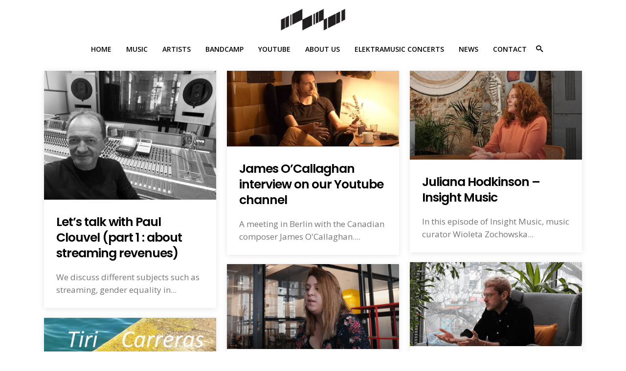

--- FILE ---
content_type: text/html; charset=UTF-8
request_url: https://elektramusic.eu/news/
body_size: 24161
content:
<!DOCTYPE html><html dir="ltr" lang="en-US" prefix="og: https://ogp.me/ns#"><head><meta charset="UTF-8"/><meta name="format-detection" content="telephone=no"><link rel="profile" href="http://gmpg.org/xfn/11"/><link rel="pingback" href="https://elektramusic.eu/xmlrpc.php"/><meta name="viewport" content="width=device-width,initial-scale=1,user-scalable=no"><title>Elektramusic Label News | ELEKTRAMUSIC</title> <script defer src="[data-uri]"></script><script defer src="[data-uri]"></script> <meta name="description" content="News from Elektramusic, contemporary music label" /><meta name="robots" content="max-image-preview:large" /><link rel="canonical" href="https://elektramusic.eu/news/" /><meta name="generator" content="All in One SEO (AIOSEO) 4.9.3" /><meta property="og:locale" content="en_US" /><meta property="og:site_name" content="ELEKTRAMUSIC | Label for experimetal and contemporary music" /><meta property="og:type" content="article" /><meta property="og:title" content="Elektramusic Label News | ELEKTRAMUSIC" /><meta property="og:description" content="News from Elektramusic, contemporary music label" /><meta property="og:url" content="https://elektramusic.eu/news/" /><meta property="article:published_time" content="2020-03-28T17:58:09+00:00" /><meta property="article:modified_time" content="2023-12-01T13:19:32+00:00" /><meta property="article:publisher" content="https://www.facebook.com/Elektramusic" /><meta name="twitter:card" content="summary_large_image" /><meta name="twitter:title" content="Elektramusic Label News | ELEKTRAMUSIC" /><meta name="twitter:description" content="News from Elektramusic, contemporary music label" /> <script type="application/ld+json" class="aioseo-schema">{"@context":"https:\/\/schema.org","@graph":[{"@type":"BreadcrumbList","@id":"https:\/\/elektramusic.eu\/news\/#breadcrumblist","itemListElement":[{"@type":"ListItem","@id":"https:\/\/elektramusic.eu#listItem","position":1,"name":"Home","item":"https:\/\/elektramusic.eu","nextItem":{"@type":"ListItem","@id":"https:\/\/elektramusic.eu\/news\/#listItem","name":"News"}},{"@type":"ListItem","@id":"https:\/\/elektramusic.eu\/news\/#listItem","position":2,"name":"News","previousItem":{"@type":"ListItem","@id":"https:\/\/elektramusic.eu#listItem","name":"Home"}}]},{"@type":"Organization","@id":"https:\/\/elektramusic.eu\/#organization","name":"Elektramusic \/ Paul Clouvel","description":"Label for experimetal and contemporary music","url":"https:\/\/elektramusic.eu\/","sameAs":["https:\/\/www.facebook.com\/Elektramusic","https:\/\/www.instagram.com\/elektramusic.eu\/","https:\/\/soundcloud.com\/elektramusiclabel"]},{"@type":"WebPage","@id":"https:\/\/elektramusic.eu\/news\/#webpage","url":"https:\/\/elektramusic.eu\/news\/","name":"Elektramusic Label News | ELEKTRAMUSIC","description":"News from Elektramusic, contemporary music label","inLanguage":"en-US","isPartOf":{"@id":"https:\/\/elektramusic.eu\/#website"},"breadcrumb":{"@id":"https:\/\/elektramusic.eu\/news\/#breadcrumblist"},"datePublished":"2020-03-28T18:58:09+01:00","dateModified":"2023-12-01T14:19:32+01:00"},{"@type":"WebSite","@id":"https:\/\/elektramusic.eu\/#website","url":"https:\/\/elektramusic.eu\/","name":"ELEKTRAMUSIC","description":"Label for experimetal and contemporary music","inLanguage":"en-US","publisher":{"@id":"https:\/\/elektramusic.eu\/#organization"}}]}</script> <link rel='dns-prefetch' href='//fonts.googleapis.com' /><link rel="alternate" type="application/rss+xml" title="ELEKTRAMUSIC &raquo; Feed" href="https://elektramusic.eu/feed/" /><link rel="alternate" type="application/rss+xml" title="ELEKTRAMUSIC &raquo; Comments Feed" href="https://elektramusic.eu/comments/feed/" /><link rel="alternate" title="oEmbed (JSON)" type="application/json+oembed" href="https://elektramusic.eu/wp-json/oembed/1.0/embed?url=https%3A%2F%2Felektramusic.eu%2Fnews%2F" /><link rel="alternate" title="oEmbed (XML)" type="text/xml+oembed" href="https://elektramusic.eu/wp-json/oembed/1.0/embed?url=https%3A%2F%2Felektramusic.eu%2Fnews%2F&#038;format=xml" /> <style id='wp-img-auto-sizes-contain-inline-css' type='text/css'>img:is([sizes=auto i],[sizes^="auto," i]){contain-intrinsic-size:3000px 1500px}
/*# sourceURL=wp-img-auto-sizes-contain-inline-css */</style><style id='wp-emoji-styles-inline-css' type='text/css'>img.wp-smiley, img.emoji {
		display: inline !important;
		border: none !important;
		box-shadow: none !important;
		height: 1em !important;
		width: 1em !important;
		margin: 0 0.07em !important;
		vertical-align: -0.1em !important;
		background: none !important;
		padding: 0 !important;
	}
/*# sourceURL=wp-emoji-styles-inline-css */</style><style id='wp-block-library-inline-css' type='text/css'>:root{--wp-block-synced-color:#7a00df;--wp-block-synced-color--rgb:122,0,223;--wp-bound-block-color:var(--wp-block-synced-color);--wp-editor-canvas-background:#ddd;--wp-admin-theme-color:#007cba;--wp-admin-theme-color--rgb:0,124,186;--wp-admin-theme-color-darker-10:#006ba1;--wp-admin-theme-color-darker-10--rgb:0,107,160.5;--wp-admin-theme-color-darker-20:#005a87;--wp-admin-theme-color-darker-20--rgb:0,90,135;--wp-admin-border-width-focus:2px}@media (min-resolution:192dpi){:root{--wp-admin-border-width-focus:1.5px}}.wp-element-button{cursor:pointer}:root .has-very-light-gray-background-color{background-color:#eee}:root .has-very-dark-gray-background-color{background-color:#313131}:root .has-very-light-gray-color{color:#eee}:root .has-very-dark-gray-color{color:#313131}:root .has-vivid-green-cyan-to-vivid-cyan-blue-gradient-background{background:linear-gradient(135deg,#00d084,#0693e3)}:root .has-purple-crush-gradient-background{background:linear-gradient(135deg,#34e2e4,#4721fb 50%,#ab1dfe)}:root .has-hazy-dawn-gradient-background{background:linear-gradient(135deg,#faaca8,#dad0ec)}:root .has-subdued-olive-gradient-background{background:linear-gradient(135deg,#fafae1,#67a671)}:root .has-atomic-cream-gradient-background{background:linear-gradient(135deg,#fdd79a,#004a59)}:root .has-nightshade-gradient-background{background:linear-gradient(135deg,#330968,#31cdcf)}:root .has-midnight-gradient-background{background:linear-gradient(135deg,#020381,#2874fc)}:root{--wp--preset--font-size--normal:16px;--wp--preset--font-size--huge:42px}.has-regular-font-size{font-size:1em}.has-larger-font-size{font-size:2.625em}.has-normal-font-size{font-size:var(--wp--preset--font-size--normal)}.has-huge-font-size{font-size:var(--wp--preset--font-size--huge)}.has-text-align-center{text-align:center}.has-text-align-left{text-align:left}.has-text-align-right{text-align:right}.has-fit-text{white-space:nowrap!important}#end-resizable-editor-section{display:none}.aligncenter{clear:both}.items-justified-left{justify-content:flex-start}.items-justified-center{justify-content:center}.items-justified-right{justify-content:flex-end}.items-justified-space-between{justify-content:space-between}.screen-reader-text{border:0;clip-path:inset(50%);height:1px;margin:-1px;overflow:hidden;padding:0;position:absolute;width:1px;word-wrap:normal!important}.screen-reader-text:focus{background-color:#ddd;clip-path:none;color:#444;display:block;font-size:1em;height:auto;left:5px;line-height:normal;padding:15px 23px 14px;text-decoration:none;top:5px;width:auto;z-index:100000}html :where(.has-border-color){border-style:solid}html :where([style*=border-top-color]){border-top-style:solid}html :where([style*=border-right-color]){border-right-style:solid}html :where([style*=border-bottom-color]){border-bottom-style:solid}html :where([style*=border-left-color]){border-left-style:solid}html :where([style*=border-width]){border-style:solid}html :where([style*=border-top-width]){border-top-style:solid}html :where([style*=border-right-width]){border-right-style:solid}html :where([style*=border-bottom-width]){border-bottom-style:solid}html :where([style*=border-left-width]){border-left-style:solid}html :where(img[class*=wp-image-]){height:auto;max-width:100%}:where(figure){margin:0 0 1em}html :where(.is-position-sticky){--wp-admin--admin-bar--position-offset:var(--wp-admin--admin-bar--height,0px)}@media screen and (max-width:600px){html :where(.is-position-sticky){--wp-admin--admin-bar--position-offset:0px}}

/*# sourceURL=wp-block-library-inline-css */</style><style id='wp-block-heading-inline-css' type='text/css'>h1:where(.wp-block-heading).has-background,h2:where(.wp-block-heading).has-background,h3:where(.wp-block-heading).has-background,h4:where(.wp-block-heading).has-background,h5:where(.wp-block-heading).has-background,h6:where(.wp-block-heading).has-background{padding:1.25em 2.375em}h1.has-text-align-left[style*=writing-mode]:where([style*=vertical-lr]),h1.has-text-align-right[style*=writing-mode]:where([style*=vertical-rl]),h2.has-text-align-left[style*=writing-mode]:where([style*=vertical-lr]),h2.has-text-align-right[style*=writing-mode]:where([style*=vertical-rl]),h3.has-text-align-left[style*=writing-mode]:where([style*=vertical-lr]),h3.has-text-align-right[style*=writing-mode]:where([style*=vertical-rl]),h4.has-text-align-left[style*=writing-mode]:where([style*=vertical-lr]),h4.has-text-align-right[style*=writing-mode]:where([style*=vertical-rl]),h5.has-text-align-left[style*=writing-mode]:where([style*=vertical-lr]),h5.has-text-align-right[style*=writing-mode]:where([style*=vertical-rl]),h6.has-text-align-left[style*=writing-mode]:where([style*=vertical-lr]),h6.has-text-align-right[style*=writing-mode]:where([style*=vertical-rl]){rotate:180deg}
/*# sourceURL=https://elektramusic.eu/wp-includes/blocks/heading/style.min.css */</style><style id='wp-block-list-inline-css' type='text/css'>ol,ul{box-sizing:border-box}:root :where(.wp-block-list.has-background){padding:1.25em 2.375em}
/*# sourceURL=https://elektramusic.eu/wp-includes/blocks/list/style.min.css */</style><style id='wp-block-group-inline-css' type='text/css'>.wp-block-group{box-sizing:border-box}:where(.wp-block-group.wp-block-group-is-layout-constrained){position:relative}
/*# sourceURL=https://elektramusic.eu/wp-includes/blocks/group/style.min.css */</style><style id='wp-block-paragraph-inline-css' type='text/css'>.is-small-text{font-size:.875em}.is-regular-text{font-size:1em}.is-large-text{font-size:2.25em}.is-larger-text{font-size:3em}.has-drop-cap:not(:focus):first-letter{float:left;font-size:8.4em;font-style:normal;font-weight:100;line-height:.68;margin:.05em .1em 0 0;text-transform:uppercase}body.rtl .has-drop-cap:not(:focus):first-letter{float:none;margin-left:.1em}p.has-drop-cap.has-background{overflow:hidden}:root :where(p.has-background){padding:1.25em 2.375em}:where(p.has-text-color:not(.has-link-color)) a{color:inherit}p.has-text-align-left[style*="writing-mode:vertical-lr"],p.has-text-align-right[style*="writing-mode:vertical-rl"]{rotate:180deg}
/*# sourceURL=https://elektramusic.eu/wp-includes/blocks/paragraph/style.min.css */</style><style id='wp-block-quote-inline-css' type='text/css'>.wp-block-quote{box-sizing:border-box;overflow-wrap:break-word}.wp-block-quote.is-large:where(:not(.is-style-plain)),.wp-block-quote.is-style-large:where(:not(.is-style-plain)){margin-bottom:1em;padding:0 1em}.wp-block-quote.is-large:where(:not(.is-style-plain)) p,.wp-block-quote.is-style-large:where(:not(.is-style-plain)) p{font-size:1.5em;font-style:italic;line-height:1.6}.wp-block-quote.is-large:where(:not(.is-style-plain)) cite,.wp-block-quote.is-large:where(:not(.is-style-plain)) footer,.wp-block-quote.is-style-large:where(:not(.is-style-plain)) cite,.wp-block-quote.is-style-large:where(:not(.is-style-plain)) footer{font-size:1.125em;text-align:right}.wp-block-quote>cite{display:block}
/*# sourceURL=https://elektramusic.eu/wp-includes/blocks/quote/style.min.css */</style><style id='global-styles-inline-css' type='text/css'>:root{--wp--preset--aspect-ratio--square: 1;--wp--preset--aspect-ratio--4-3: 4/3;--wp--preset--aspect-ratio--3-4: 3/4;--wp--preset--aspect-ratio--3-2: 3/2;--wp--preset--aspect-ratio--2-3: 2/3;--wp--preset--aspect-ratio--16-9: 16/9;--wp--preset--aspect-ratio--9-16: 9/16;--wp--preset--color--black: #000000;--wp--preset--color--cyan-bluish-gray: #abb8c3;--wp--preset--color--white: #ffffff;--wp--preset--color--pale-pink: #f78da7;--wp--preset--color--vivid-red: #cf2e2e;--wp--preset--color--luminous-vivid-orange: #ff6900;--wp--preset--color--luminous-vivid-amber: #fcb900;--wp--preset--color--light-green-cyan: #7bdcb5;--wp--preset--color--vivid-green-cyan: #00d084;--wp--preset--color--pale-cyan-blue: #8ed1fc;--wp--preset--color--vivid-cyan-blue: #0693e3;--wp--preset--color--vivid-purple: #9b51e0;--wp--preset--gradient--vivid-cyan-blue-to-vivid-purple: linear-gradient(135deg,rgb(6,147,227) 0%,rgb(155,81,224) 100%);--wp--preset--gradient--light-green-cyan-to-vivid-green-cyan: linear-gradient(135deg,rgb(122,220,180) 0%,rgb(0,208,130) 100%);--wp--preset--gradient--luminous-vivid-amber-to-luminous-vivid-orange: linear-gradient(135deg,rgb(252,185,0) 0%,rgb(255,105,0) 100%);--wp--preset--gradient--luminous-vivid-orange-to-vivid-red: linear-gradient(135deg,rgb(255,105,0) 0%,rgb(207,46,46) 100%);--wp--preset--gradient--very-light-gray-to-cyan-bluish-gray: linear-gradient(135deg,rgb(238,238,238) 0%,rgb(169,184,195) 100%);--wp--preset--gradient--cool-to-warm-spectrum: linear-gradient(135deg,rgb(74,234,220) 0%,rgb(151,120,209) 20%,rgb(207,42,186) 40%,rgb(238,44,130) 60%,rgb(251,105,98) 80%,rgb(254,248,76) 100%);--wp--preset--gradient--blush-light-purple: linear-gradient(135deg,rgb(255,206,236) 0%,rgb(152,150,240) 100%);--wp--preset--gradient--blush-bordeaux: linear-gradient(135deg,rgb(254,205,165) 0%,rgb(254,45,45) 50%,rgb(107,0,62) 100%);--wp--preset--gradient--luminous-dusk: linear-gradient(135deg,rgb(255,203,112) 0%,rgb(199,81,192) 50%,rgb(65,88,208) 100%);--wp--preset--gradient--pale-ocean: linear-gradient(135deg,rgb(255,245,203) 0%,rgb(182,227,212) 50%,rgb(51,167,181) 100%);--wp--preset--gradient--electric-grass: linear-gradient(135deg,rgb(202,248,128) 0%,rgb(113,206,126) 100%);--wp--preset--gradient--midnight: linear-gradient(135deg,rgb(2,3,129) 0%,rgb(40,116,252) 100%);--wp--preset--font-size--small: 13px;--wp--preset--font-size--medium: 20px;--wp--preset--font-size--large: 36px;--wp--preset--font-size--x-large: 42px;--wp--preset--spacing--20: 0.44rem;--wp--preset--spacing--30: 0.67rem;--wp--preset--spacing--40: 1rem;--wp--preset--spacing--50: 1.5rem;--wp--preset--spacing--60: 2.25rem;--wp--preset--spacing--70: 3.38rem;--wp--preset--spacing--80: 5.06rem;--wp--preset--shadow--natural: 6px 6px 9px rgba(0, 0, 0, 0.2);--wp--preset--shadow--deep: 12px 12px 50px rgba(0, 0, 0, 0.4);--wp--preset--shadow--sharp: 6px 6px 0px rgba(0, 0, 0, 0.2);--wp--preset--shadow--outlined: 6px 6px 0px -3px rgb(255, 255, 255), 6px 6px rgb(0, 0, 0);--wp--preset--shadow--crisp: 6px 6px 0px rgb(0, 0, 0);}:where(.is-layout-flex){gap: 0.5em;}:where(.is-layout-grid){gap: 0.5em;}body .is-layout-flex{display: flex;}.is-layout-flex{flex-wrap: wrap;align-items: center;}.is-layout-flex > :is(*, div){margin: 0;}body .is-layout-grid{display: grid;}.is-layout-grid > :is(*, div){margin: 0;}:where(.wp-block-columns.is-layout-flex){gap: 2em;}:where(.wp-block-columns.is-layout-grid){gap: 2em;}:where(.wp-block-post-template.is-layout-flex){gap: 1.25em;}:where(.wp-block-post-template.is-layout-grid){gap: 1.25em;}.has-black-color{color: var(--wp--preset--color--black) !important;}.has-cyan-bluish-gray-color{color: var(--wp--preset--color--cyan-bluish-gray) !important;}.has-white-color{color: var(--wp--preset--color--white) !important;}.has-pale-pink-color{color: var(--wp--preset--color--pale-pink) !important;}.has-vivid-red-color{color: var(--wp--preset--color--vivid-red) !important;}.has-luminous-vivid-orange-color{color: var(--wp--preset--color--luminous-vivid-orange) !important;}.has-luminous-vivid-amber-color{color: var(--wp--preset--color--luminous-vivid-amber) !important;}.has-light-green-cyan-color{color: var(--wp--preset--color--light-green-cyan) !important;}.has-vivid-green-cyan-color{color: var(--wp--preset--color--vivid-green-cyan) !important;}.has-pale-cyan-blue-color{color: var(--wp--preset--color--pale-cyan-blue) !important;}.has-vivid-cyan-blue-color{color: var(--wp--preset--color--vivid-cyan-blue) !important;}.has-vivid-purple-color{color: var(--wp--preset--color--vivid-purple) !important;}.has-black-background-color{background-color: var(--wp--preset--color--black) !important;}.has-cyan-bluish-gray-background-color{background-color: var(--wp--preset--color--cyan-bluish-gray) !important;}.has-white-background-color{background-color: var(--wp--preset--color--white) !important;}.has-pale-pink-background-color{background-color: var(--wp--preset--color--pale-pink) !important;}.has-vivid-red-background-color{background-color: var(--wp--preset--color--vivid-red) !important;}.has-luminous-vivid-orange-background-color{background-color: var(--wp--preset--color--luminous-vivid-orange) !important;}.has-luminous-vivid-amber-background-color{background-color: var(--wp--preset--color--luminous-vivid-amber) !important;}.has-light-green-cyan-background-color{background-color: var(--wp--preset--color--light-green-cyan) !important;}.has-vivid-green-cyan-background-color{background-color: var(--wp--preset--color--vivid-green-cyan) !important;}.has-pale-cyan-blue-background-color{background-color: var(--wp--preset--color--pale-cyan-blue) !important;}.has-vivid-cyan-blue-background-color{background-color: var(--wp--preset--color--vivid-cyan-blue) !important;}.has-vivid-purple-background-color{background-color: var(--wp--preset--color--vivid-purple) !important;}.has-black-border-color{border-color: var(--wp--preset--color--black) !important;}.has-cyan-bluish-gray-border-color{border-color: var(--wp--preset--color--cyan-bluish-gray) !important;}.has-white-border-color{border-color: var(--wp--preset--color--white) !important;}.has-pale-pink-border-color{border-color: var(--wp--preset--color--pale-pink) !important;}.has-vivid-red-border-color{border-color: var(--wp--preset--color--vivid-red) !important;}.has-luminous-vivid-orange-border-color{border-color: var(--wp--preset--color--luminous-vivid-orange) !important;}.has-luminous-vivid-amber-border-color{border-color: var(--wp--preset--color--luminous-vivid-amber) !important;}.has-light-green-cyan-border-color{border-color: var(--wp--preset--color--light-green-cyan) !important;}.has-vivid-green-cyan-border-color{border-color: var(--wp--preset--color--vivid-green-cyan) !important;}.has-pale-cyan-blue-border-color{border-color: var(--wp--preset--color--pale-cyan-blue) !important;}.has-vivid-cyan-blue-border-color{border-color: var(--wp--preset--color--vivid-cyan-blue) !important;}.has-vivid-purple-border-color{border-color: var(--wp--preset--color--vivid-purple) !important;}.has-vivid-cyan-blue-to-vivid-purple-gradient-background{background: var(--wp--preset--gradient--vivid-cyan-blue-to-vivid-purple) !important;}.has-light-green-cyan-to-vivid-green-cyan-gradient-background{background: var(--wp--preset--gradient--light-green-cyan-to-vivid-green-cyan) !important;}.has-luminous-vivid-amber-to-luminous-vivid-orange-gradient-background{background: var(--wp--preset--gradient--luminous-vivid-amber-to-luminous-vivid-orange) !important;}.has-luminous-vivid-orange-to-vivid-red-gradient-background{background: var(--wp--preset--gradient--luminous-vivid-orange-to-vivid-red) !important;}.has-very-light-gray-to-cyan-bluish-gray-gradient-background{background: var(--wp--preset--gradient--very-light-gray-to-cyan-bluish-gray) !important;}.has-cool-to-warm-spectrum-gradient-background{background: var(--wp--preset--gradient--cool-to-warm-spectrum) !important;}.has-blush-light-purple-gradient-background{background: var(--wp--preset--gradient--blush-light-purple) !important;}.has-blush-bordeaux-gradient-background{background: var(--wp--preset--gradient--blush-bordeaux) !important;}.has-luminous-dusk-gradient-background{background: var(--wp--preset--gradient--luminous-dusk) !important;}.has-pale-ocean-gradient-background{background: var(--wp--preset--gradient--pale-ocean) !important;}.has-electric-grass-gradient-background{background: var(--wp--preset--gradient--electric-grass) !important;}.has-midnight-gradient-background{background: var(--wp--preset--gradient--midnight) !important;}.has-small-font-size{font-size: var(--wp--preset--font-size--small) !important;}.has-medium-font-size{font-size: var(--wp--preset--font-size--medium) !important;}.has-large-font-size{font-size: var(--wp--preset--font-size--large) !important;}.has-x-large-font-size{font-size: var(--wp--preset--font-size--x-large) !important;}
/*# sourceURL=global-styles-inline-css */</style><style id='classic-theme-styles-inline-css' type='text/css'>/*! This file is auto-generated */
.wp-block-button__link{color:#fff;background-color:#32373c;border-radius:9999px;box-shadow:none;text-decoration:none;padding:calc(.667em + 2px) calc(1.333em + 2px);font-size:1.125em}.wp-block-file__button{background:#32373c;color:#fff;text-decoration:none}
/*# sourceURL=/wp-includes/css/classic-themes.min.css */</style><link rel='stylesheet' id='contact-form-7-css' href='https://elektramusic.eu/wp-content/cache/autoptimize/autoptimize_single_64ac31699f5326cb3c76122498b76f66.php?ver=6.1.4' type='text/css' media='all' /><link rel='stylesheet' id='shuffle-edge-default-style-css' href='https://elektramusic.eu/wp-content/themes/shuffle/style.css?ver=6.9' type='text/css' media='all' /><link rel='stylesheet' id='shuffle-edge-modules-plugins-css' href='https://elektramusic.eu/wp-content/themes/shuffle/assets/css/plugins.min.css?ver=6.9' type='text/css' media='all' /><link rel='stylesheet' id='shuffle-edge-modules-css' href='https://elektramusic.eu/wp-content/themes/shuffle/assets/css/modules.min.css?ver=6.9' type='text/css' media='all' /><style id='shuffle-edge-modules-inline-css' type='text/css'>/* generated in /home/elektramkh/www/wp-content/themes/shuffle/framework/modules/overlapping-content/functions.php shuffle_edge_oc_content_top_padding function */
.page-id-6515 .edgtf-content .edgtf-content-inner > .edgtf-container .edgtf-overlapping-content { padding: px;}

    
/*# sourceURL=shuffle-edge-modules-inline-css */</style><link rel='stylesheet' id='shuffle-edgtf-font_awesome-css' href='https://elektramusic.eu/wp-content/themes/shuffle/assets/css/font-awesome/css/font-awesome.min.css?ver=6.9' type='text/css' media='all' /><link rel='stylesheet' id='shuffle-edgtf-font_elegant-css' href='https://elektramusic.eu/wp-content/themes/shuffle/assets/css/elegant-icons/style.min.css?ver=6.9' type='text/css' media='all' /><link rel='stylesheet' id='shuffle-edgtf-ion_icons-css' href='https://elektramusic.eu/wp-content/themes/shuffle/assets/css/ion-icons/css/ionicons.min.css?ver=6.9' type='text/css' media='all' /><link rel='stylesheet' id='shuffle-edgtf-linea_icons-css' href='https://elektramusic.eu/wp-content/cache/autoptimize/autoptimize_single_18513056c4a412491127bc1cee55d372.php?ver=6.9' type='text/css' media='all' /><link rel='stylesheet' id='shuffle-edgtf-simple_line_icons-css' href='https://elektramusic.eu/wp-content/cache/autoptimize/autoptimize_single_4eeaa7ef0b06542c10949892d068a649.php?ver=6.9' type='text/css' media='all' /><link rel='stylesheet' id='shuffle-edgtf-dripicons-css' href='https://elektramusic.eu/wp-content/cache/autoptimize/autoptimize_single_2f2351d6da1b827e9251eade181f37c3.php?ver=6.9' type='text/css' media='all' /><link rel='stylesheet' id='shuffle-edgtf-ico_moon-css' href='https://elektramusic.eu/wp-content/cache/autoptimize/autoptimize_single_533cb71fc1f4cfb39099e4b7c5872ee3.php?ver=6.9' type='text/css' media='all' /><link rel='stylesheet' id='shuffle-edge-blog-css' href='https://elektramusic.eu/wp-content/themes/shuffle/assets/css/blog.min.css?ver=6.9' type='text/css' media='all' /><link rel='stylesheet' id='mediaelement-css' href='https://elektramusic.eu/wp-includes/js/mediaelement/mediaelementplayer-legacy.min.css?ver=4.2.17' type='text/css' media='all' /><link rel='stylesheet' id='wp-mediaelement-css' href='https://elektramusic.eu/wp-includes/js/mediaelement/wp-mediaelement.min.css?ver=6.9' type='text/css' media='all' /><link rel='stylesheet' id='shuffle-edge-modules-responsive-css' href='https://elektramusic.eu/wp-content/themes/shuffle/assets/css/modules-responsive.min.css?ver=6.9' type='text/css' media='all' /><link rel='stylesheet' id='shuffle-edge-blog-responsive-css' href='https://elektramusic.eu/wp-content/themes/shuffle/assets/css/blog-responsive.min.css?ver=6.9' type='text/css' media='all' /><link rel='stylesheet' id='shuffle-edge-style-dynamic-responsive-css' href='https://elektramusic.eu/wp-content/cache/autoptimize/autoptimize_single_df857a46df9bf9e5a6993fb3a9b295ff.php?ver=1588081815' type='text/css' media='all' /><link rel='stylesheet' id='shuffle-edge-style-dynamic-css' href='https://elektramusic.eu/wp-content/cache/autoptimize/autoptimize_single_b963927e50f89f5f1b415020cdbe51ad.php?ver=1588081815' type='text/css' media='all' /><link rel='stylesheet' id='js_composer_front-css' href='https://elektramusic.eu/wp-content/plugins/js_composer/assets/css/js_composer.min.css?ver=6.0.2' type='text/css' media='all' /><link rel='stylesheet' id='shuffle-edge-google-fonts-css' href='https://fonts.googleapis.com/css?family=Poppins%3A100%2C100italic%2C200%2C200italic%2C300%2C300italic%2C400%2C400italic%2C500%2C500italic%2C600%2C600italic%2C700%2C700italic%2C800%2C800italic%2C900%2C900italic%7COpen+Sans%3A100%2C100italic%2C200%2C200italic%2C300%2C300italic%2C400%2C400italic%2C500%2C500italic%2C600%2C600italic%2C700%2C700italic%2C800%2C800italic%2C900%2C900italic%7CPoppins%3A100%2C100italic%2C200%2C200italic%2C300%2C300italic%2C400%2C400italic%2C500%2C500italic%2C600%2C600italic%2C700%2C700italic%2C800%2C800italic%2C900%2C900italic%7COpen+Sans%3A100%2C100italic%2C200%2C200italic%2C300%2C300italic%2C400%2C400italic%2C500%2C500italic%2C600%2C600italic%2C700%2C700italic%2C800%2C800italic%2C900%2C900italic%7COswald%3A100%2C100italic%2C200%2C200italic%2C300%2C300italic%2C400%2C400italic%2C500%2C500italic%2C600%2C600italic%2C700%2C700italic%2C800%2C800italic%2C900%2C900italic%7CDosis%3A100%2C100italic%2C200%2C200italic%2C300%2C300italic%2C400%2C400italic%2C500%2C500italic%2C600%2C600italic%2C700%2C700italic%2C800%2C800italic%2C900%2C900italic%7CQuicksand%3A100%2C100italic%2C200%2C200italic%2C300%2C300italic%2C400%2C400italic%2C500%2C500italic%2C600%2C600italic%2C700%2C700italic%2C800%2C800italic%2C900%2C900italic&#038;subset=latin%2Clatin-ext&#038;ver=1.0.0' type='text/css' media='all' /> <script type="text/javascript" src="https://elektramusic.eu/wp-includes/js/jquery/jquery.min.js?ver=3.7.1" id="jquery-core-js"></script> <script defer type="text/javascript" src="https://elektramusic.eu/wp-includes/js/jquery/jquery-migrate.min.js?ver=3.4.1" id="jquery-migrate-js"></script> <link rel="https://api.w.org/" href="https://elektramusic.eu/wp-json/" /><link rel="alternate" title="JSON" type="application/json" href="https://elektramusic.eu/wp-json/wp/v2/pages/6515" /><link rel="EditURI" type="application/rsd+xml" title="RSD" href="https://elektramusic.eu/xmlrpc.php?rsd" /><meta name="generator" content="WordPress 6.9" /><link rel='shortlink' href='https://elektramusic.eu/?p=6515' /><meta name="generator" content="Powered by WPBakery Page Builder - drag and drop page builder for WordPress."/><meta name="generator" content="Powered by Slider Revolution 6.6.13 - responsive, Mobile-Friendly Slider Plugin for WordPress with comfortable drag and drop interface." /><link rel="icon" href="https://elektramusic.eu/wp-content/uploads/2020/03/cropped-IMG_6573-150x150.jpg" sizes="32x32" /><link rel="icon" href="https://elektramusic.eu/wp-content/uploads/2020/03/cropped-IMG_6573-300x300.jpg" sizes="192x192" /><link rel="apple-touch-icon" href="https://elektramusic.eu/wp-content/uploads/2020/03/cropped-IMG_6573-300x300.jpg" /><meta name="msapplication-TileImage" content="https://elektramusic.eu/wp-content/uploads/2020/03/cropped-IMG_6573-300x300.jpg" /><link rel="alternate" type="application/rss+xml" title="RSS" href="https://elektramusic.eu/rsslatest.xml" /><noscript><style type="text/css">.wpb_animate_when_almost_visible { opacity: 1; }</style></noscript><noscript><style id="rocket-lazyload-nojs-css">.rll-youtube-player, [data-lazy-src]{display:none !important;}</style></noscript><link rel='stylesheet' id='rs-plugin-settings-css' href='https://elektramusic.eu/wp-content/cache/autoptimize/autoptimize_single_26612f0758857e9fd3992bb65d0a2ca4.php?ver=6.6.13' type='text/css' media='all' /><style id='rs-plugin-settings-inline-css' type='text/css'>#rs-demo-id {}
/*# sourceURL=rs-plugin-settings-inline-css */</style></head><body class="wp-singular page-template page-template-blog-masonry page-template-blog-masonry-php page page-id-6515 wp-theme-shuffle edgt-core-1.2.1 shuffle-ver-1.5.2 edgtf-smooth-scroll edgtf-smooth-page-transitions edgtf-mimic-ajax edgtf-blog-installed edgtf-header-centered edgtf-fixed-on-scroll edgtf-default-mobile-header edgtf-sticky-up-mobile-header edgtf-dropdown-default edgtf-dark-header edgtf-fullscreen-search edgtf-search-fade edgtf-side-menu-slide-from-right wpb-js-composer js-comp-ver-6.0.2 vc_responsive"><section class="edgtf-side-menu right"><div class="edgtf-close-side-menu-holder"><div class="edgtf-close-side-menu-holder-inner"> <a href="#" target="_self" class="edgtf-close-side-menu"> <span aria-hidden="true" class="icon_close"></span> </a></div></div></section><div class="edgtf-smooth-transition-loader edgtf-mimic-ajax"><div class="edgtf-st-loader"><div class="edgtf-st-loader1"><div class="edgtf-stripes"><div class="edgtf-rect1"></div><div class="edgtf-rect2"></div><div class="edgtf-rect3"></div><div class="edgtf-rect4"></div><div class="edgtf-rect5"></div></div></div></div></div><div class="edgtf-wrapper"><div class="edgtf-wrapper-inner"><div class="edgtf-fullscreen-search-holder"><div class="edgtf-fullscreen-search-close-container"><div class="edgtf-search-close-holder"> <a class="edgtf-fullscreen-search-close" href="javascript:void(0)"> <span class="edgtf-icon-ico-moon icomoon-icon-cross " ></span> </a></div></div><div class="edgtf-fullscreen-search-table"><div class="edgtf-fullscreen-search-cell"><div class="edgtf-fullscreen-search-inner"><form action="https://elektramusic.eu/" class="edgtf-fullscreen-search-form" method="get"><div class="edgtf-form-holder"><div class="edgtf-field-holder"> <input type="text"  name="s" class="edgtf-search-field" autocomplete="off" placeholder="Search..."/><div class="edgtf-line"></div> <input type="submit" class="edgtf-search-submit" value="&#x55;" /></div></div></form></div></div></div></div><header class="edgtf-page-header"><div class="edgtf-logo-area"><div class="edgtf-grid"><div class="edgtf-vertical-align-containers"><div class="edgtf-position-center"><div class="edgtf-position-center-inner"><div class="edgtf-logo-wrapper"> <a href="https://elektramusic.eu/" style="height: 384px;"> <img class="edgtf-normal-logo" src="data:image/svg+xml,%3Csvg%20xmlns='http://www.w3.org/2000/svg'%20viewBox='0%200%200%200'%3E%3C/svg%3E" alt="logo" data-lazy-src="http://elektramusic.eu/wp-content/uploads/2020/03/logo_elektramusic_sans_noir_recadré.png"/><noscript><img class="edgtf-normal-logo" src="http://elektramusic.eu/wp-content/uploads/2020/03/logo_elektramusic_sans_noir_recadré.png" alt="logo"/></noscript> <img class="edgtf-dark-logo" src="data:image/svg+xml,%3Csvg%20xmlns='http://www.w3.org/2000/svg'%20viewBox='0%200%200%200'%3E%3C/svg%3E" alt="dark logoo" data-lazy-src="http://elektramusic.eu/wp-content/uploads/2020/03/logo_elektramusic_sans_noir_recadré.png"/><noscript><img class="edgtf-dark-logo" src="http://elektramusic.eu/wp-content/uploads/2020/03/logo_elektramusic_sans_noir_recadré.png" alt="dark logoo"/></noscript> </a></div></div></div></div></div></div><div class="edgtf-fixed-wrapper"><div class="edgtf-menu-area"><div class="edgtf-vertical-align-containers"><div class="edgtf-position-center"><div class="edgtf-position-center-inner"><nav class="edgtf-main-menu edgtf-drop-down edgtf-default-nav"><ul id="menu-full-screen-menu" class="clearfix"><li id="nav-menu-item-7398" class="menu-item menu-item-type-post_type menu-item-object-page menu-item-home edgtf-menu-narrow edgtf-wide-background"><a href="https://elektramusic.eu/"><span class="edgtf-item-outer"><span class="edgtf-item-inner"><span class="edgtf-item-text">Home</span></span><span class="plus"></span></span></a></li><li id="nav-menu-item-7090" class="menu-item menu-item-type-post_type menu-item-object-page edgtf-menu-narrow edgtf-wide-background"><a href="https://elektramusic.eu/musics/"><span class="edgtf-item-outer"><span class="edgtf-item-inner"><span class="edgtf-item-text">Music</span></span><span class="plus"></span></span></a></li><li id="nav-menu-item-8450" class="menu-item menu-item-type-post_type menu-item-object-page edgtf-menu-narrow edgtf-wide-background"><a href="https://elektramusic.eu/artists/"><span class="edgtf-item-outer"><span class="edgtf-item-inner"><span class="edgtf-item-text">Artists</span></span><span class="plus"></span></span></a></li><li id="nav-menu-item-8035" class="menu-item menu-item-type-custom menu-item-object-custom edgtf-menu-narrow edgtf-wide-background"><a target="_blank" href="https://elektramusic.bandcamp.com/"><span class="edgtf-item-outer"><span class="edgtf-item-inner"><span class="edgtf-item-text">Bandcamp</span></span><span class="plus"></span></span></a></li><li id="nav-menu-item-7956" class="menu-item menu-item-type-custom menu-item-object-custom edgtf-menu-narrow edgtf-wide-background"><a target="_blank" href="https://www.youtube.com/channel/UCBDv6Olm5gCRTcI-8IG9QLQ"><span class="edgtf-item-outer"><span class="edgtf-item-inner"><span class="edgtf-item-text">Youtube</span></span><span class="plus"></span></span></a></li><li id="nav-menu-item-6883" class="menu-item menu-item-type-post_type menu-item-object-page edgtf-menu-narrow edgtf-wide-background"><a href="https://elektramusic.eu/about-us/"><span class="edgtf-item-outer"><span class="edgtf-item-inner"><span class="edgtf-item-text">About us</span></span><span class="plus"></span></span></a></li><li id="nav-menu-item-9404" class="menu-item menu-item-type-taxonomy menu-item-object-event-type edgtf-menu-narrow edgtf-wide-background"><a href="https://elektramusic.eu/event-type/elektramusic-concert/"><span class="edgtf-item-outer"><span class="edgtf-item-inner"><span class="edgtf-item-text">Elektramusic concerts</span></span><span class="plus"></span></span></a></li><li id="nav-menu-item-6520" class="menu-item menu-item-type-post_type menu-item-object-page current-menu-item page_item page-item-6515 current_page_item edgtf-menu-narrow edgtf-wide-background edgtf-active-item"><a href="https://elektramusic.eu/news/" class="current"><span class="edgtf-item-outer"><span class="edgtf-item-inner"><span class="edgtf-item-text">News</span></span><span class="plus"></span></span></a></li><li id="nav-menu-item-6629" class="menu-item menu-item-type-post_type menu-item-object-page edgtf-menu-narrow edgtf-wide-background"><a href="https://elektramusic.eu/hybrid1/send-us-a-message/"><span class="edgtf-item-outer"><span class="edgtf-item-inner"><span class="edgtf-item-text">Contact</span></span><span class="plus"></span></span></a></li></ul></nav> <a data-color=#ffffff				data-icon-close-same-position="yes"				style="font-size: 10pxpx;color: #ffffff"				class="edgtf-search-opener" href="javascript:void(0)"> <span class="edgtf-icon-ico-moon icomoon-icon-search " ></span> </a></div></div></div></div></div></header><header class="edgtf-mobile-header"><div class="edgtf-mobile-header-inner"><div class="edgtf-mobile-header-holder"><div class="edgtf-grid"><div class="edgtf-vertical-align-containers"><div class="edgtf-mobile-menu-opener"> <a href="javascript:void(0)"> <span class="edgtf-mobile-opener-icon-holder"> <i class="edgtf-icon-font-awesome fa fa-bars " ></i> </span> </a></div><div class="edgtf-position-center"><div class="edgtf-position-center-inner"><div class="edgtf-mobile-logo-wrapper"> <a href="https://elektramusic.eu/" style="height: 384px"> <img src="data:image/svg+xml,%3Csvg%20xmlns='http://www.w3.org/2000/svg'%20viewBox='0%200%200%200'%3E%3C/svg%3E" alt="mobile logo" data-lazy-src="http://elektramusic.eu/wp-content/uploads/2020/03/logo_elektramusic_sans_noir_recadré.png"/><noscript><img src="http://elektramusic.eu/wp-content/uploads/2020/03/logo_elektramusic_sans_noir_recadré.png" alt="mobile logo"/></noscript> </a></div></div></div><div class="edgtf-position-right"><div class="edgtf-position-right-inner"> <a data-color=#aaaaaa				data-icon-close-same-position="yes"				style="font-size: 5pxpx;color: #aaaaaa"				class="edgtf-search-opener" href="javascript:void(0)"> <span class="edgtf-icon-ico-moon icomoon-icon-search " ></span> </a></div></div></div></div></div><nav class="edgtf-mobile-nav" role="navigation" aria-label="Mobile Menu"><div class="edgtf-grid"><ul id="menu-full-screen-menu-1" class=""><li id="mobile-menu-item-7398" class="menu-item menu-item-type-post_type menu-item-object-page menu-item-home "><a href="https://elektramusic.eu/" class=""><span>Home</span></a></li><li id="mobile-menu-item-7090" class="menu-item menu-item-type-post_type menu-item-object-page "><a href="https://elektramusic.eu/musics/" class=""><span>Music</span></a></li><li id="mobile-menu-item-8450" class="menu-item menu-item-type-post_type menu-item-object-page "><a href="https://elektramusic.eu/artists/" class=""><span>Artists</span></a></li><li id="mobile-menu-item-8035" class="menu-item menu-item-type-custom menu-item-object-custom "><a target="_blank" href="https://elektramusic.bandcamp.com/" class=""><span>Bandcamp</span></a></li><li id="mobile-menu-item-7956" class="menu-item menu-item-type-custom menu-item-object-custom "><a target="_blank" href="https://www.youtube.com/channel/UCBDv6Olm5gCRTcI-8IG9QLQ" class=""><span>Youtube</span></a></li><li id="mobile-menu-item-6883" class="menu-item menu-item-type-post_type menu-item-object-page "><a href="https://elektramusic.eu/about-us/" class=""><span>About us</span></a></li><li id="mobile-menu-item-9404" class="menu-item menu-item-type-taxonomy menu-item-object-event-type "><a href="https://elektramusic.eu/event-type/elektramusic-concert/" class=""><span>Elektramusic concerts</span></a></li><li id="mobile-menu-item-6520" class="menu-item menu-item-type-post_type menu-item-object-page current-menu-item page_item page-item-6515 current_page_item edgtf-active-item"><a href="https://elektramusic.eu/news/" class=" current "><span>News</span></a></li><li id="mobile-menu-item-6629" class="menu-item menu-item-type-post_type menu-item-object-page "><a href="https://elektramusic.eu/hybrid1/send-us-a-message/" class=""><span>Contact</span></a></li></ul></div></nav></div></header> <a id='edgtf-back-to-top'  href='#'> <span class="edgtf-icon-stack"> <span aria-hidden="true" class="edgtf-icon-font-elegant arrow_triangle-up " ></span> </span> </a><div class="edgtf-content" style="margin-top: -40px"><div class="edgtf-content-inner"><div class="edgtf-container"><div class="edgtf-container-inner"><div class="edgtf-blog-holder edgtf-blog-type-masonry edgtf-masonry-pagination-standard"><div class="edgtf-blog-masonry-grid-sizer"></div><div class="edgtf-blog-masonry-grid-gutter"></div><article id="post-8907" class="post-8907 post type-post status-publish format-standard has-post-thumbnail hentry category-new"><div class="edgtf-post-content"><div class="edgtf-post-image"> <a href="https://elektramusic.eu/2023/12/01/lets-talk-with-paul-clouvel-part-1-about-streaming-revenues/" title="Let&#8217;s talk with Paul Clouvel (part 1 : about streaming revenues)"> <img width="2560" height="1920" src="data:image/svg+xml,%3Csvg%20xmlns='http://www.w3.org/2000/svg'%20viewBox='0%200%202560%201920'%3E%3C/svg%3E" class="attachment-full size-full wp-post-image" alt="Let&#039;s talk with Paul Clouvel : about music streaming" decoding="async" fetchpriority="high" data-lazy-srcset="https://elektramusic.eu/wp-content/uploads/2023/12/IMG_2855-scaled.jpg 2560w, https://elektramusic.eu/wp-content/uploads/2023/12/IMG_2855-300x225.jpg 300w, https://elektramusic.eu/wp-content/uploads/2023/12/IMG_2855-1024x768.jpg 1024w, https://elektramusic.eu/wp-content/uploads/2023/12/IMG_2855-768x576.jpg 768w, https://elektramusic.eu/wp-content/uploads/2023/12/IMG_2855-1536x1152.jpg 1536w, https://elektramusic.eu/wp-content/uploads/2023/12/IMG_2855-800x600.jpg 800w" data-lazy-sizes="(max-width: 2560px) 100vw, 2560px" data-lazy-src="https://elektramusic.eu/wp-content/uploads/2023/12/IMG_2855-scaled.jpg" /><noscript><img width="2560" height="1920" src="https://elektramusic.eu/wp-content/uploads/2023/12/IMG_2855-scaled.jpg" class="attachment-full size-full wp-post-image" alt="Let&#039;s talk with Paul Clouvel : about music streaming" decoding="async" fetchpriority="high" srcset="https://elektramusic.eu/wp-content/uploads/2023/12/IMG_2855-scaled.jpg 2560w, https://elektramusic.eu/wp-content/uploads/2023/12/IMG_2855-300x225.jpg 300w, https://elektramusic.eu/wp-content/uploads/2023/12/IMG_2855-1024x768.jpg 1024w, https://elektramusic.eu/wp-content/uploads/2023/12/IMG_2855-768x576.jpg 768w, https://elektramusic.eu/wp-content/uploads/2023/12/IMG_2855-1536x1152.jpg 1536w, https://elektramusic.eu/wp-content/uploads/2023/12/IMG_2855-800x600.jpg 800w" sizes="(max-width: 2560px) 100vw, 2560px" /></noscript> </a></div><div class="edgtf-post-text"><div class="edgtf-post-text-inner"><h5 class="edgtf-post-title"> <a href="https://elektramusic.eu/2023/12/01/lets-talk-with-paul-clouvel-part-1-about-streaming-revenues/" title="Let&#8217;s talk with Paul Clouvel (part 1 : about streaming revenues)">Let&#8217;s talk with Paul Clouvel (part 1 : about streaming revenues)</a></h5><p class="edgtf-post-excerpt"> We discuss different subjects such as streaming, gender equality in...</p></div></div></div></article><article id="post-8773" class="post-8773 post type-post status-publish format-standard has-post-thumbnail hentry category-new"><div class="edgtf-post-content"><div class="edgtf-post-image"> <a href="https://elektramusic.eu/2023/05/23/james-ocallaghan-interview-on-our-youtube-channel/" title="James O&#8217;Callaghan interview on our Youtube channel"> <img width="804" height="353" src="data:image/svg+xml,%3Csvg%20xmlns='http://www.w3.org/2000/svg'%20viewBox='0%200%20804%20353'%3E%3C/svg%3E" class="attachment-full size-full wp-post-image" alt="" decoding="async" data-lazy-srcset="https://elektramusic.eu/wp-content/uploads/2023/05/JAOC.png 804w, https://elektramusic.eu/wp-content/uploads/2023/05/JAOC-300x132.png 300w, https://elektramusic.eu/wp-content/uploads/2023/05/JAOC-768x337.png 768w" data-lazy-sizes="(max-width: 804px) 100vw, 804px" data-lazy-src="https://elektramusic.eu/wp-content/uploads/2023/05/JAOC.png" /><noscript><img width="804" height="353" src="https://elektramusic.eu/wp-content/uploads/2023/05/JAOC.png" class="attachment-full size-full wp-post-image" alt="" decoding="async" srcset="https://elektramusic.eu/wp-content/uploads/2023/05/JAOC.png 804w, https://elektramusic.eu/wp-content/uploads/2023/05/JAOC-300x132.png 300w, https://elektramusic.eu/wp-content/uploads/2023/05/JAOC-768x337.png 768w" sizes="(max-width: 804px) 100vw, 804px" /></noscript> </a></div><div class="edgtf-post-text"><div class="edgtf-post-text-inner"><h5 class="edgtf-post-title"> <a href="https://elektramusic.eu/2023/05/23/james-ocallaghan-interview-on-our-youtube-channel/" title="James O&#8217;Callaghan interview on our Youtube channel">James O&#8217;Callaghan interview on our Youtube channel</a></h5><p class="edgtf-post-excerpt"> A meeting in Berlin with the Canadian composer James O'Callaghan....</p></div></div></div></article><article id="post-8769" class="post-8769 post type-post status-publish format-standard has-post-thumbnail hentry category-new"><div class="edgtf-post-content"><div class="edgtf-post-image"> <a href="https://elektramusic.eu/2023/05/23/juliana-hodkinson-insight-music/" title="Juliana Hodkinson &#8211; Insight Music"> <img width="952" height="493" src="data:image/svg+xml,%3Csvg%20xmlns='http://www.w3.org/2000/svg'%20viewBox='0%200%20952%20493'%3E%3C/svg%3E" class="attachment-full size-full wp-post-image" alt="" decoding="async" data-lazy-srcset="https://elektramusic.eu/wp-content/uploads/2023/05/JU.png 952w, https://elektramusic.eu/wp-content/uploads/2023/05/JU-300x155.png 300w, https://elektramusic.eu/wp-content/uploads/2023/05/JU-768x398.png 768w" data-lazy-sizes="(max-width: 952px) 100vw, 952px" data-lazy-src="https://elektramusic.eu/wp-content/uploads/2023/05/JU.png" /><noscript><img width="952" height="493" src="https://elektramusic.eu/wp-content/uploads/2023/05/JU.png" class="attachment-full size-full wp-post-image" alt="" decoding="async" srcset="https://elektramusic.eu/wp-content/uploads/2023/05/JU.png 952w, https://elektramusic.eu/wp-content/uploads/2023/05/JU-300x155.png 300w, https://elektramusic.eu/wp-content/uploads/2023/05/JU-768x398.png 768w" sizes="(max-width: 952px) 100vw, 952px" /></noscript> </a></div><div class="edgtf-post-text"><div class="edgtf-post-text-inner"><h5 class="edgtf-post-title"> <a href="https://elektramusic.eu/2023/05/23/juliana-hodkinson-insight-music/" title="Juliana Hodkinson &#8211; Insight Music">Juliana Hodkinson &#8211; Insight Music</a></h5><p class="edgtf-post-excerpt"> In this episode of Insight Music, music curator Wioleta Zochowska...</p></div></div></div></article><article id="post-8766" class="post-8766 post type-post status-publish format-standard has-post-thumbnail hentry category-new"><div class="edgtf-post-content"><div class="edgtf-post-image"> <a href="https://elektramusic.eu/2023/05/23/ricardo-eizirik/" title=" Ricardo Eizirik"> <img width="864" height="421" src="data:image/svg+xml,%3Csvg%20xmlns='http://www.w3.org/2000/svg'%20viewBox='0%200%20864%20421'%3E%3C/svg%3E" class="attachment-full size-full wp-post-image" alt="" decoding="async" data-lazy-srcset="https://elektramusic.eu/wp-content/uploads/2023/05/RIC.png 864w, https://elektramusic.eu/wp-content/uploads/2023/05/RIC-300x146.png 300w, https://elektramusic.eu/wp-content/uploads/2023/05/RIC-768x374.png 768w" data-lazy-sizes="(max-width: 864px) 100vw, 864px" data-lazy-src="https://elektramusic.eu/wp-content/uploads/2023/05/RIC.png" /><noscript><img width="864" height="421" src="https://elektramusic.eu/wp-content/uploads/2023/05/RIC.png" class="attachment-full size-full wp-post-image" alt="" decoding="async" srcset="https://elektramusic.eu/wp-content/uploads/2023/05/RIC.png 864w, https://elektramusic.eu/wp-content/uploads/2023/05/RIC-300x146.png 300w, https://elektramusic.eu/wp-content/uploads/2023/05/RIC-768x374.png 768w" sizes="(max-width: 864px) 100vw, 864px" /></noscript> </a></div><div class="edgtf-post-text"><div class="edgtf-post-text-inner"><h5 class="edgtf-post-title"> <a href="https://elektramusic.eu/2023/05/23/ricardo-eizirik/" title=" Ricardo Eizirik"> Ricardo Eizirik</a></h5><p class="edgtf-post-excerpt"> In this second episode of Insight Music, music curator Wioleta...</p></div></div></div></article><article id="post-8763" class="post-8763 post type-post status-publish format-standard has-post-thumbnail hentry category-new"><div class="edgtf-post-content"><div class="edgtf-post-image"> <a href="https://elektramusic.eu/2023/05/23/meet-eda-er-on-our-youtube-channel/" title="Meet Eda Er on our Youtube channel"> <img width="984" height="487" src="data:image/svg+xml,%3Csvg%20xmlns='http://www.w3.org/2000/svg'%20viewBox='0%200%20984%20487'%3E%3C/svg%3E" class="attachment-full size-full wp-post-image" alt="" decoding="async" data-lazy-srcset="https://elektramusic.eu/wp-content/uploads/2023/05/ED.png 984w, https://elektramusic.eu/wp-content/uploads/2023/05/ED-300x148.png 300w, https://elektramusic.eu/wp-content/uploads/2023/05/ED-768x380.png 768w" data-lazy-sizes="(max-width: 984px) 100vw, 984px" data-lazy-src="https://elektramusic.eu/wp-content/uploads/2023/05/ED.png" /><noscript><img width="984" height="487" src="https://elektramusic.eu/wp-content/uploads/2023/05/ED.png" class="attachment-full size-full wp-post-image" alt="" decoding="async" srcset="https://elektramusic.eu/wp-content/uploads/2023/05/ED.png 984w, https://elektramusic.eu/wp-content/uploads/2023/05/ED-300x148.png 300w, https://elektramusic.eu/wp-content/uploads/2023/05/ED-768x380.png 768w" sizes="(max-width: 984px) 100vw, 984px" /></noscript> </a></div><div class="edgtf-post-text"><div class="edgtf-post-text-inner"><h5 class="edgtf-post-title"> <a href="https://elektramusic.eu/2023/05/23/meet-eda-er-on-our-youtube-channel/" title="Meet Eda Er on our Youtube channel">Meet Eda Er on our Youtube channel</a></h5><p class="edgtf-post-excerpt"> Let's meet composer Eda Er in Berlin. Eda is a...</p></div></div></div></article><article id="post-8462" class="post-8462 post type-post status-publish format-standard has-post-thumbnail hentry category-new"><div class="edgtf-post-content"><div class="edgtf-post-image"> <a href="https://elektramusic.eu/2022/07/28/please-meet-tiri-carreras-and-his-album-aquasmatique/" title="Please meet&#8230; Tiri Carreras and his album &#8220;Aquasmatique&#8221;!"> <img width="1448" height="1448" src="data:image/svg+xml,%3Csvg%20xmlns='http://www.w3.org/2000/svg'%20viewBox='0%200%201448%201448'%3E%3C/svg%3E" class="attachment-full size-full wp-post-image" alt="" decoding="async" data-lazy-srcset="https://elektramusic.eu/wp-content/uploads/2022/07/pochette-recto-aquasmatique-1448-sur-1472-pix-1.jpg 1448w, https://elektramusic.eu/wp-content/uploads/2022/07/pochette-recto-aquasmatique-1448-sur-1472-pix-1-300x300.jpg 300w, https://elektramusic.eu/wp-content/uploads/2022/07/pochette-recto-aquasmatique-1448-sur-1472-pix-1-1024x1024.jpg 1024w, https://elektramusic.eu/wp-content/uploads/2022/07/pochette-recto-aquasmatique-1448-sur-1472-pix-1-150x150.jpg 150w, https://elektramusic.eu/wp-content/uploads/2022/07/pochette-recto-aquasmatique-1448-sur-1472-pix-1-768x768.jpg 768w, https://elektramusic.eu/wp-content/uploads/2022/07/pochette-recto-aquasmatique-1448-sur-1472-pix-1-550x550.jpg 550w, https://elektramusic.eu/wp-content/uploads/2022/07/pochette-recto-aquasmatique-1448-sur-1472-pix-1-1000x1000.jpg 1000w" data-lazy-sizes="(max-width: 1448px) 100vw, 1448px" data-lazy-src="https://elektramusic.eu/wp-content/uploads/2022/07/pochette-recto-aquasmatique-1448-sur-1472-pix-1.jpg" /><noscript><img width="1448" height="1448" src="https://elektramusic.eu/wp-content/uploads/2022/07/pochette-recto-aquasmatique-1448-sur-1472-pix-1.jpg" class="attachment-full size-full wp-post-image" alt="" decoding="async" srcset="https://elektramusic.eu/wp-content/uploads/2022/07/pochette-recto-aquasmatique-1448-sur-1472-pix-1.jpg 1448w, https://elektramusic.eu/wp-content/uploads/2022/07/pochette-recto-aquasmatique-1448-sur-1472-pix-1-300x300.jpg 300w, https://elektramusic.eu/wp-content/uploads/2022/07/pochette-recto-aquasmatique-1448-sur-1472-pix-1-1024x1024.jpg 1024w, https://elektramusic.eu/wp-content/uploads/2022/07/pochette-recto-aquasmatique-1448-sur-1472-pix-1-150x150.jpg 150w, https://elektramusic.eu/wp-content/uploads/2022/07/pochette-recto-aquasmatique-1448-sur-1472-pix-1-768x768.jpg 768w, https://elektramusic.eu/wp-content/uploads/2022/07/pochette-recto-aquasmatique-1448-sur-1472-pix-1-550x550.jpg 550w, https://elektramusic.eu/wp-content/uploads/2022/07/pochette-recto-aquasmatique-1448-sur-1472-pix-1-1000x1000.jpg 1000w" sizes="(max-width: 1448px) 100vw, 1448px" /></noscript> </a></div><div class="edgtf-post-text"><div class="edgtf-post-text-inner"><h5 class="edgtf-post-title"> <a href="https://elektramusic.eu/2022/07/28/please-meet-tiri-carreras-and-his-album-aquasmatique/" title="Please meet&#8230; Tiri Carreras and his album &#8220;Aquasmatique&#8221;!">Please meet&#8230; Tiri Carreras and his album &#8220;Aquasmatique&#8221;!</a></h5><p class="edgtf-post-excerpt"> Drummer and improviser, Tiri Carreras started practicing the instrument as...</p></div></div></div></article><article id="post-8387" class="post-8387 post type-post status-publish format-standard has-post-thumbnail hentry category-new"><div class="edgtf-post-content"><div class="edgtf-post-image"> <a href="https://elektramusic.eu/2022/06/13/rediscover-gilles-fresnais-and-his-single-sonner-resonner/" title="Rediscover&#8230; Gilles Fresnais and his single &#8220;Sonner-résonner&#8221;"> <img width="651" height="651" src="data:image/svg+xml,%3Csvg%20xmlns='http://www.w3.org/2000/svg'%20viewBox='0%200%20651%20651'%3E%3C/svg%3E" class="attachment-full size-full wp-post-image" alt="" decoding="async" data-lazy-srcset="https://elektramusic.eu/wp-content/uploads/2022/06/Abat-jour-1-1-1.jpg 651w, https://elektramusic.eu/wp-content/uploads/2022/06/Abat-jour-1-1-1-300x300.jpg 300w, https://elektramusic.eu/wp-content/uploads/2022/06/Abat-jour-1-1-1-150x150.jpg 150w, https://elektramusic.eu/wp-content/uploads/2022/06/Abat-jour-1-1-1-550x550.jpg 550w" data-lazy-sizes="(max-width: 651px) 100vw, 651px" data-lazy-src="https://elektramusic.eu/wp-content/uploads/2022/06/Abat-jour-1-1-1.jpg" /><noscript><img width="651" height="651" src="https://elektramusic.eu/wp-content/uploads/2022/06/Abat-jour-1-1-1.jpg" class="attachment-full size-full wp-post-image" alt="" decoding="async" srcset="https://elektramusic.eu/wp-content/uploads/2022/06/Abat-jour-1-1-1.jpg 651w, https://elektramusic.eu/wp-content/uploads/2022/06/Abat-jour-1-1-1-300x300.jpg 300w, https://elektramusic.eu/wp-content/uploads/2022/06/Abat-jour-1-1-1-150x150.jpg 150w, https://elektramusic.eu/wp-content/uploads/2022/06/Abat-jour-1-1-1-550x550.jpg 550w" sizes="(max-width: 651px) 100vw, 651px" /></noscript> </a></div><div class="edgtf-post-text"><div class="edgtf-post-text-inner"><h5 class="edgtf-post-title"> <a href="https://elektramusic.eu/2022/06/13/rediscover-gilles-fresnais-and-his-single-sonner-resonner/" title="Rediscover&#8230; Gilles Fresnais and his single &#8220;Sonner-résonner&#8221;">Rediscover&#8230; Gilles Fresnais and his single &#8220;Sonner-résonner&#8221;</a></h5><p class="edgtf-post-excerpt"> Paris-born composer Gilles Fresnais studied acoustic and sound engineering. He...</p></div></div></div></article><article id="post-8351" class="post-8351 post type-post status-publish format-standard has-post-thumbnail hentry category-new"><div class="edgtf-post-content"><div class="edgtf-post-image"> <a href="https://elektramusic.eu/2022/05/30/discover-doriene-marselje-in-a-landscape/" title="Learn more about&#8230; Doriene Marselje &#8211; &#8220;in a landscape&#8221;"> <img width="882" height="562" src="data:image/svg+xml,%3Csvg%20xmlns='http://www.w3.org/2000/svg'%20viewBox='0%200%20882%20562'%3E%3C/svg%3E" class="attachment-full size-full wp-post-image" alt="" decoding="async" data-lazy-srcset="https://elektramusic.eu/wp-content/uploads/2022/05/Capture-d’écran-2022-05-25-à-16.12.18.png 882w, https://elektramusic.eu/wp-content/uploads/2022/05/Capture-d’écran-2022-05-25-à-16.12.18-300x191.png 300w, https://elektramusic.eu/wp-content/uploads/2022/05/Capture-d’écran-2022-05-25-à-16.12.18-768x489.png 768w" data-lazy-sizes="(max-width: 882px) 100vw, 882px" data-lazy-src="https://elektramusic.eu/wp-content/uploads/2022/05/Capture-d’écran-2022-05-25-à-16.12.18.png" /><noscript><img width="882" height="562" src="https://elektramusic.eu/wp-content/uploads/2022/05/Capture-d’écran-2022-05-25-à-16.12.18.png" class="attachment-full size-full wp-post-image" alt="" decoding="async" srcset="https://elektramusic.eu/wp-content/uploads/2022/05/Capture-d’écran-2022-05-25-à-16.12.18.png 882w, https://elektramusic.eu/wp-content/uploads/2022/05/Capture-d’écran-2022-05-25-à-16.12.18-300x191.png 300w, https://elektramusic.eu/wp-content/uploads/2022/05/Capture-d’écran-2022-05-25-à-16.12.18-768x489.png 768w" sizes="(max-width: 882px) 100vw, 882px" /></noscript> </a></div><div class="edgtf-post-text"><div class="edgtf-post-text-inner"><h5 class="edgtf-post-title"> <a href="https://elektramusic.eu/2022/05/30/discover-doriene-marselje-in-a-landscape/" title="Learn more about&#8230; Doriene Marselje &#8211; &#8220;in a landscape&#8221;">Learn more about&#8230; Doriene Marselje &#8211; &#8220;in a landscape&#8221;</a></h5><p class="edgtf-post-excerpt"> Doriene Marselje has been surrounded by music since before she...</p></div></div></div></article><article id="post-8362" class="post-8362 post type-post status-publish format-standard has-post-thumbnail hentry category-new"><div class="edgtf-post-content"><div class="edgtf-post-image"> <a href="https://elektramusic.eu/2022/05/30/news-from-jose-gallardo-arbelaez-and-his-album-resonancias/" title="News from&#8230; José Gallardo Arbeláez and his album &#8220;Resonancias&#8221;"> <img width="800" height="534" src="data:image/svg+xml,%3Csvg%20xmlns='http://www.w3.org/2000/svg'%20viewBox='0%200%20800%20534'%3E%3C/svg%3E" class="attachment-full size-full wp-post-image" alt="" decoding="async" data-lazy-srcset="https://elektramusic.eu/wp-content/uploads/2022/05/foto-José-Gallardo-A-1-1.jpg 800w, https://elektramusic.eu/wp-content/uploads/2022/05/foto-José-Gallardo-A-1-1-300x200.jpg 300w, https://elektramusic.eu/wp-content/uploads/2022/05/foto-José-Gallardo-A-1-1-768x513.jpg 768w" data-lazy-sizes="(max-width: 800px) 100vw, 800px" data-lazy-src="https://elektramusic.eu/wp-content/uploads/2022/05/foto-José-Gallardo-A-1-1.jpg" /><noscript><img width="800" height="534" src="https://elektramusic.eu/wp-content/uploads/2022/05/foto-José-Gallardo-A-1-1.jpg" class="attachment-full size-full wp-post-image" alt="" decoding="async" srcset="https://elektramusic.eu/wp-content/uploads/2022/05/foto-José-Gallardo-A-1-1.jpg 800w, https://elektramusic.eu/wp-content/uploads/2022/05/foto-José-Gallardo-A-1-1-300x200.jpg 300w, https://elektramusic.eu/wp-content/uploads/2022/05/foto-José-Gallardo-A-1-1-768x513.jpg 768w" sizes="(max-width: 800px) 100vw, 800px" /></noscript> </a></div><div class="edgtf-post-text"><div class="edgtf-post-text-inner"><h5 class="edgtf-post-title"> <a href="https://elektramusic.eu/2022/05/30/news-from-jose-gallardo-arbelaez-and-his-album-resonancias/" title="News from&#8230; José Gallardo Arbeláez and his album &#8220;Resonancias&#8221;">News from&#8230; José Gallardo Arbeláez and his album &#8220;Resonancias&#8221;</a></h5><p class="edgtf-post-excerpt"> José Gallardo Arbeláez is a composer-Medellín EAFIT University. He graduated...</p></div></div></div></article><article id="post-8255" class="post-8255 post type-post status-publish format-standard has-post-thumbnail hentry category-new"><div class="edgtf-post-content"><div class="edgtf-post-image"> <a href="https://elektramusic.eu/2022/04/08/explore-thu-bird-and-her-album-black-mind/" title="Explore&#8230; Thu Bird and her album &#8220;black mind&#8221;"> <img width="900" height="900" src="data:image/svg+xml,%3Csvg%20xmlns='http://www.w3.org/2000/svg'%20viewBox='0%200%20900%20900'%3E%3C/svg%3E" class="attachment-full size-full wp-post-image" alt="" decoding="async" data-lazy-srcset="https://elektramusic.eu/wp-content/uploads/2022/04/Thu-1.jpg 900w, https://elektramusic.eu/wp-content/uploads/2022/04/Thu-1-300x300.jpg 300w, https://elektramusic.eu/wp-content/uploads/2022/04/Thu-1-150x150.jpg 150w, https://elektramusic.eu/wp-content/uploads/2022/04/Thu-1-768x768.jpg 768w, https://elektramusic.eu/wp-content/uploads/2022/04/Thu-1-550x550.jpg 550w" data-lazy-sizes="(max-width: 900px) 100vw, 900px" data-lazy-src="https://elektramusic.eu/wp-content/uploads/2022/04/Thu-1.jpg" /><noscript><img width="900" height="900" src="https://elektramusic.eu/wp-content/uploads/2022/04/Thu-1.jpg" class="attachment-full size-full wp-post-image" alt="" decoding="async" srcset="https://elektramusic.eu/wp-content/uploads/2022/04/Thu-1.jpg 900w, https://elektramusic.eu/wp-content/uploads/2022/04/Thu-1-300x300.jpg 300w, https://elektramusic.eu/wp-content/uploads/2022/04/Thu-1-150x150.jpg 150w, https://elektramusic.eu/wp-content/uploads/2022/04/Thu-1-768x768.jpg 768w, https://elektramusic.eu/wp-content/uploads/2022/04/Thu-1-550x550.jpg 550w" sizes="(max-width: 900px) 100vw, 900px" /></noscript> </a></div><div class="edgtf-post-text"><div class="edgtf-post-text-inner"><h5 class="edgtf-post-title"> <a href="https://elektramusic.eu/2022/04/08/explore-thu-bird-and-her-album-black-mind/" title="Explore&#8230; Thu Bird and her album &#8220;black mind&#8221;">Explore&#8230; Thu Bird and her album &#8220;black mind&#8221;</a></h5><p class="edgtf-post-excerpt"> As Thu bird, composer Tuce Alba creates spatial and temporal...</p></div></div></div></article><article id="post-8217" class="post-8217 post type-post status-publish format-standard has-post-thumbnail hentry category-new"><div class="edgtf-post-content"><div class="edgtf-post-image"> <a href="https://elektramusic.eu/2022/03/23/discover-rafael-bresciani-vox-aeterna-the-covid-variations-project/" title="Discover&#8230;Rafael Bresciani &#8211; &#8220;VOX AETERNA &#8211; The Covid variations project&#8221;"> <img width="1200" height="800" src="data:image/svg+xml,%3Csvg%20xmlns='http://www.w3.org/2000/svg'%20viewBox='0%200%201200%20800'%3E%3C/svg%3E" class="attachment-full size-full wp-post-image" alt="" decoding="async" data-lazy-srcset="https://elektramusic.eu/wp-content/uploads/2022/03/0010548236_10.jpeg 1200w, https://elektramusic.eu/wp-content/uploads/2022/03/0010548236_10-300x200.jpeg 300w, https://elektramusic.eu/wp-content/uploads/2022/03/0010548236_10-1024x683.jpeg 1024w, https://elektramusic.eu/wp-content/uploads/2022/03/0010548236_10-768x512.jpeg 768w" data-lazy-sizes="(max-width: 1200px) 100vw, 1200px" data-lazy-src="https://elektramusic.eu/wp-content/uploads/2022/03/0010548236_10.jpeg" /><noscript><img width="1200" height="800" src="https://elektramusic.eu/wp-content/uploads/2022/03/0010548236_10.jpeg" class="attachment-full size-full wp-post-image" alt="" decoding="async" srcset="https://elektramusic.eu/wp-content/uploads/2022/03/0010548236_10.jpeg 1200w, https://elektramusic.eu/wp-content/uploads/2022/03/0010548236_10-300x200.jpeg 300w, https://elektramusic.eu/wp-content/uploads/2022/03/0010548236_10-1024x683.jpeg 1024w, https://elektramusic.eu/wp-content/uploads/2022/03/0010548236_10-768x512.jpeg 768w" sizes="(max-width: 1200px) 100vw, 1200px" /></noscript> </a></div><div class="edgtf-post-text"><div class="edgtf-post-text-inner"><h5 class="edgtf-post-title"> <a href="https://elektramusic.eu/2022/03/23/discover-rafael-bresciani-vox-aeterna-the-covid-variations-project/" title="Discover&#8230;Rafael Bresciani &#8211; &#8220;VOX AETERNA &#8211; The Covid variations project&#8221;">Discover&#8230;Rafael Bresciani &#8211; &#8220;VOX AETERNA &#8211; The Covid variations project&#8221;</a></h5><p class="edgtf-post-excerpt"> Rafael Bresciani, or bresciani, is a sound and media artist...</p></div></div></div></article><article id="post-8157" class="post-8157 post type-post status-publish format-standard has-post-thumbnail hentry category-new"><div class="edgtf-post-content"><div class="edgtf-post-image"> <a href="https://elektramusic.eu/2022/01/25/please-meet-gilles-fresnais/" title="Please meet &#8230; Gilles Fresnais"> <img width="525" height="700" src="data:image/svg+xml,%3Csvg%20xmlns='http://www.w3.org/2000/svg'%20viewBox='0%200%20525%20700'%3E%3C/svg%3E" class="attachment-full size-full wp-post-image" alt="" decoding="async" data-lazy-srcset="https://elektramusic.eu/wp-content/uploads/2022/01/Gilles-Fresnais-scaled-2-4.jpg 525w, https://elektramusic.eu/wp-content/uploads/2022/01/Gilles-Fresnais-scaled-2-4-225x300.jpg 225w" data-lazy-sizes="(max-width: 525px) 100vw, 525px" data-lazy-src="https://elektramusic.eu/wp-content/uploads/2022/01/Gilles-Fresnais-scaled-2-4.jpg" /><noscript><img width="525" height="700" src="https://elektramusic.eu/wp-content/uploads/2022/01/Gilles-Fresnais-scaled-2-4.jpg" class="attachment-full size-full wp-post-image" alt="" decoding="async" srcset="https://elektramusic.eu/wp-content/uploads/2022/01/Gilles-Fresnais-scaled-2-4.jpg 525w, https://elektramusic.eu/wp-content/uploads/2022/01/Gilles-Fresnais-scaled-2-4-225x300.jpg 225w" sizes="(max-width: 525px) 100vw, 525px" /></noscript> </a></div><div class="edgtf-post-text"><div class="edgtf-post-text-inner"><h5 class="edgtf-post-title"> <a href="https://elektramusic.eu/2022/01/25/please-meet-gilles-fresnais/" title="Please meet &#8230; Gilles Fresnais">Please meet &#8230; Gilles Fresnais</a></h5><p class="edgtf-post-excerpt"> Paris-born composer Gilles Fresnais studied acoustic and sound engineering. He...</p></div></div></div></article><article id="post-8075" class="post-8075 post type-post status-publish format-standard has-post-thumbnail hentry category-new"><div class="edgtf-post-content"><div class="edgtf-post-image"> <a href="https://elektramusic.eu/2022/01/14/let-us-introduce-gustavo-chab/" title="Let us introduce &#8230; Gustavo Chab"> <img width="632" height="960" src="data:image/svg+xml,%3Csvg%20xmlns='http://www.w3.org/2000/svg'%20viewBox='0%200%20632%20960'%3E%3C/svg%3E" class="attachment-full size-full wp-post-image" alt="" decoding="async" data-lazy-srcset="https://elektramusic.eu/wp-content/uploads/2022/01/Gustavo_NY_0.jpg 632w, https://elektramusic.eu/wp-content/uploads/2022/01/Gustavo_NY_0-198x300.jpg 198w" data-lazy-sizes="(max-width: 632px) 100vw, 632px" data-lazy-src="https://elektramusic.eu/wp-content/uploads/2022/01/Gustavo_NY_0.jpg" /><noscript><img width="632" height="960" src="https://elektramusic.eu/wp-content/uploads/2022/01/Gustavo_NY_0.jpg" class="attachment-full size-full wp-post-image" alt="" decoding="async" srcset="https://elektramusic.eu/wp-content/uploads/2022/01/Gustavo_NY_0.jpg 632w, https://elektramusic.eu/wp-content/uploads/2022/01/Gustavo_NY_0-198x300.jpg 198w" sizes="(max-width: 632px) 100vw, 632px" /></noscript> </a></div><div class="edgtf-post-text"><div class="edgtf-post-text-inner"><h5 class="edgtf-post-title"> <a href="https://elektramusic.eu/2022/01/14/let-us-introduce-gustavo-chab/" title="Let us introduce &#8230; Gustavo Chab">Let us introduce &#8230; Gustavo Chab</a></h5><p class="edgtf-post-excerpt"> Gustavo Chab's compositions, including works for instrumental, electronic music, and...</p></div></div></div></article><article id="post-7994" class="post-7994 post type-post status-publish format-standard has-post-thumbnail hentry category-new"><div class="edgtf-post-content"><div class="edgtf-post-image"> <a href="https://elektramusic.eu/2021/12/06/learn-more-about-zblug/" title="Learn more about&#8230; zBlug"> <img width="1280" height="853" src="data:image/svg+xml,%3Csvg%20xmlns='http://www.w3.org/2000/svg'%20viewBox='0%200%201280%20853'%3E%3C/svg%3E" class="attachment-full size-full wp-post-image" alt="" decoding="async" data-lazy-srcset="https://elektramusic.eu/wp-content/uploads/2021/11/Tiri.jpeg 1280w, https://elektramusic.eu/wp-content/uploads/2021/11/Tiri-300x200.jpeg 300w, https://elektramusic.eu/wp-content/uploads/2021/11/Tiri-1024x682.jpeg 1024w, https://elektramusic.eu/wp-content/uploads/2021/11/Tiri-768x512.jpeg 768w" data-lazy-sizes="(max-width: 1280px) 100vw, 1280px" data-lazy-src="https://elektramusic.eu/wp-content/uploads/2021/11/Tiri.jpeg" /><noscript><img width="1280" height="853" src="https://elektramusic.eu/wp-content/uploads/2021/11/Tiri.jpeg" class="attachment-full size-full wp-post-image" alt="" decoding="async" srcset="https://elektramusic.eu/wp-content/uploads/2021/11/Tiri.jpeg 1280w, https://elektramusic.eu/wp-content/uploads/2021/11/Tiri-300x200.jpeg 300w, https://elektramusic.eu/wp-content/uploads/2021/11/Tiri-1024x682.jpeg 1024w, https://elektramusic.eu/wp-content/uploads/2021/11/Tiri-768x512.jpeg 768w" sizes="(max-width: 1280px) 100vw, 1280px" /></noscript> </a></div><div class="edgtf-post-text"><div class="edgtf-post-text-inner"><h5 class="edgtf-post-title"> <a href="https://elektramusic.eu/2021/12/06/learn-more-about-zblug/" title="Learn more about&#8230; zBlug">Learn more about&#8230; zBlug</a></h5><p class="edgtf-post-excerpt"> Dom Dubois Taine and Tiri Carreras form zBlug, a duo...</p></div></div></div></article><article id="post-7916" class="post-7916 post type-post status-publish format-standard has-post-thumbnail hentry category-new"><div class="edgtf-post-content"><div class="edgtf-post-image"> <a href="https://elektramusic.eu/2021/09/10/news-from-diego-montes-and-gonzalo-biffarella/" title="News from&#8230; Diego Montes and Gonzalo Biffarella"> <img width="2560" height="2560" src="data:image/svg+xml,%3Csvg%20xmlns='http://www.w3.org/2000/svg'%20viewBox='0%200%202560%202560'%3E%3C/svg%3E" class="attachment-full size-full wp-post-image" alt="" decoding="async" data-lazy-srcset="https://elektramusic.eu/wp-content/uploads/2021/09/Diego-y-Gonzalo-2020-scaled.jpg 2560w, https://elektramusic.eu/wp-content/uploads/2021/09/Diego-y-Gonzalo-2020-300x300.jpg 300w, https://elektramusic.eu/wp-content/uploads/2021/09/Diego-y-Gonzalo-2020-1024x1024.jpg 1024w, https://elektramusic.eu/wp-content/uploads/2021/09/Diego-y-Gonzalo-2020-150x150.jpg 150w, https://elektramusic.eu/wp-content/uploads/2021/09/Diego-y-Gonzalo-2020-768x768.jpg 768w, https://elektramusic.eu/wp-content/uploads/2021/09/Diego-y-Gonzalo-2020-1536x1536.jpg 1536w, https://elektramusic.eu/wp-content/uploads/2021/09/Diego-y-Gonzalo-2020-550x550.jpg 550w, https://elektramusic.eu/wp-content/uploads/2021/09/Diego-y-Gonzalo-2020-1000x1000.jpg 1000w" data-lazy-sizes="(max-width: 2560px) 100vw, 2560px" data-lazy-src="https://elektramusic.eu/wp-content/uploads/2021/09/Diego-y-Gonzalo-2020-scaled.jpg" /><noscript><img width="2560" height="2560" src="https://elektramusic.eu/wp-content/uploads/2021/09/Diego-y-Gonzalo-2020-scaled.jpg" class="attachment-full size-full wp-post-image" alt="" decoding="async" srcset="https://elektramusic.eu/wp-content/uploads/2021/09/Diego-y-Gonzalo-2020-scaled.jpg 2560w, https://elektramusic.eu/wp-content/uploads/2021/09/Diego-y-Gonzalo-2020-300x300.jpg 300w, https://elektramusic.eu/wp-content/uploads/2021/09/Diego-y-Gonzalo-2020-1024x1024.jpg 1024w, https://elektramusic.eu/wp-content/uploads/2021/09/Diego-y-Gonzalo-2020-150x150.jpg 150w, https://elektramusic.eu/wp-content/uploads/2021/09/Diego-y-Gonzalo-2020-768x768.jpg 768w, https://elektramusic.eu/wp-content/uploads/2021/09/Diego-y-Gonzalo-2020-1536x1536.jpg 1536w, https://elektramusic.eu/wp-content/uploads/2021/09/Diego-y-Gonzalo-2020-550x550.jpg 550w, https://elektramusic.eu/wp-content/uploads/2021/09/Diego-y-Gonzalo-2020-1000x1000.jpg 1000w" sizes="(max-width: 2560px) 100vw, 2560px" /></noscript> </a></div><div class="edgtf-post-text"><div class="edgtf-post-text-inner"><h5 class="edgtf-post-title"> <a href="https://elektramusic.eu/2021/09/10/news-from-diego-montes-and-gonzalo-biffarella/" title="News from&#8230; Diego Montes and Gonzalo Biffarella">News from&#8230; Diego Montes and Gonzalo Biffarella</a></h5><p class="edgtf-post-excerpt"> The new album on Elektramusic is the result of a...</p></div></div></div></article><article id="post-7902" class="post-7902 post type-post status-publish format-standard has-post-thumbnail hentry category-new"><div class="edgtf-post-content"><div class="edgtf-post-image"> <a href="https://elektramusic.eu/2021/08/12/discover-diego-montes-unkodifizierte/" title="Discover&#8230; Diego Montes &#8211; Unkodifizierte"> <img width="640" height="960" src="data:image/svg+xml,%3Csvg%20xmlns='http://www.w3.org/2000/svg'%20viewBox='0%200%20640%20960'%3E%3C/svg%3E" class="attachment-full size-full wp-post-image" alt="" decoding="async" data-lazy-srcset="https://elektramusic.eu/wp-content/uploads/2021/07/Clabj..jpg 640w, https://elektramusic.eu/wp-content/uploads/2021/07/Clabj.-200x300.jpg 200w" data-lazy-sizes="(max-width: 640px) 100vw, 640px" data-lazy-src="https://elektramusic.eu/wp-content/uploads/2021/07/Clabj..jpg" /><noscript><img width="640" height="960" src="https://elektramusic.eu/wp-content/uploads/2021/07/Clabj..jpg" class="attachment-full size-full wp-post-image" alt="" decoding="async" srcset="https://elektramusic.eu/wp-content/uploads/2021/07/Clabj..jpg 640w, https://elektramusic.eu/wp-content/uploads/2021/07/Clabj.-200x300.jpg 200w" sizes="(max-width: 640px) 100vw, 640px" /></noscript> </a></div><div class="edgtf-post-text"><div class="edgtf-post-text-inner"><h5 class="edgtf-post-title"> <a href="https://elektramusic.eu/2021/08/12/discover-diego-montes-unkodifizierte/" title="Discover&#8230; Diego Montes &#8211; Unkodifizierte">Discover&#8230; Diego Montes &#8211; Unkodifizierte</a></h5><p class="edgtf-post-excerpt"> How did you start music ?  I began to study music...</p></div></div></div></article><article id="post-7880" class="post-7880 post type-post status-publish format-standard has-post-thumbnail hentry category-new"><div class="edgtf-post-content"><div class="edgtf-post-image"> <a href="https://elektramusic.eu/2021/06/02/news-from-gonzalo-biffarella/" title="News from&#8230; Gonzalo Biffarella"> <img width="2560" height="1707" src="data:image/svg+xml,%3Csvg%20xmlns='http://www.w3.org/2000/svg'%20viewBox='0%200%202560%201707'%3E%3C/svg%3E" class="attachment-full size-full wp-post-image" alt="" decoding="async" data-lazy-srcset="https://elektramusic.eu/wp-content/uploads/2021/01/Gonzalo-Biffarella2020-1-scaled.jpg 2560w, https://elektramusic.eu/wp-content/uploads/2021/01/Gonzalo-Biffarella2020-1-300x200.jpg 300w, https://elektramusic.eu/wp-content/uploads/2021/01/Gonzalo-Biffarella2020-1-1024x683.jpg 1024w, https://elektramusic.eu/wp-content/uploads/2021/01/Gonzalo-Biffarella2020-1-768x512.jpg 768w, https://elektramusic.eu/wp-content/uploads/2021/01/Gonzalo-Biffarella2020-1-1536x1024.jpg 1536w" data-lazy-sizes="(max-width: 2560px) 100vw, 2560px" data-lazy-src="https://elektramusic.eu/wp-content/uploads/2021/01/Gonzalo-Biffarella2020-1-scaled.jpg" /><noscript><img width="2560" height="1707" src="https://elektramusic.eu/wp-content/uploads/2021/01/Gonzalo-Biffarella2020-1-scaled.jpg" class="attachment-full size-full wp-post-image" alt="" decoding="async" srcset="https://elektramusic.eu/wp-content/uploads/2021/01/Gonzalo-Biffarella2020-1-scaled.jpg 2560w, https://elektramusic.eu/wp-content/uploads/2021/01/Gonzalo-Biffarella2020-1-300x200.jpg 300w, https://elektramusic.eu/wp-content/uploads/2021/01/Gonzalo-Biffarella2020-1-1024x683.jpg 1024w, https://elektramusic.eu/wp-content/uploads/2021/01/Gonzalo-Biffarella2020-1-768x512.jpg 768w, https://elektramusic.eu/wp-content/uploads/2021/01/Gonzalo-Biffarella2020-1-1536x1024.jpg 1536w" sizes="(max-width: 2560px) 100vw, 2560px" /></noscript> </a></div><div class="edgtf-post-text"><div class="edgtf-post-text-inner"><h5 class="edgtf-post-title"> <a href="https://elektramusic.eu/2021/06/02/news-from-gonzalo-biffarella/" title="News from&#8230; Gonzalo Biffarella">News from&#8230; Gonzalo Biffarella</a></h5><p class="edgtf-post-excerpt"> Gonzalo Biffarella is an Argentinian musician. Throughout his career he...</p></div></div></div></article><article id="post-7859" class="post-7859 post type-post status-publish format-standard has-post-thumbnail hentry category-new"><div class="edgtf-post-content"><div class="edgtf-post-image"> <a href="https://elektramusic.eu/2021/05/07/discover-vladan-kuzmanovic-les-macrotonalites/" title="Discover&#8230;. Vladan Kuzmanović &#8211; Les Macrotonalités"> <img width="1920" height="2560" src="data:image/svg+xml,%3Csvg%20xmlns='http://www.w3.org/2000/svg'%20viewBox='0%200%201920%202560'%3E%3C/svg%3E" class="attachment-full size-full wp-post-image" alt="" decoding="async" data-lazy-srcset="https://elektramusic.eu/wp-content/uploads/2021/05/experimental-artist-scaled.jpg 1920w, https://elektramusic.eu/wp-content/uploads/2021/05/experimental-artist-225x300.jpg 225w, https://elektramusic.eu/wp-content/uploads/2021/05/experimental-artist-768x1024.jpg 768w, https://elektramusic.eu/wp-content/uploads/2021/05/experimental-artist-1152x1536.jpg 1152w, https://elektramusic.eu/wp-content/uploads/2021/05/experimental-artist-1536x2048.jpg 1536w, https://elektramusic.eu/wp-content/uploads/2021/05/experimental-artist-600x800.jpg 600w" data-lazy-sizes="(max-width: 1920px) 100vw, 1920px" data-lazy-src="https://elektramusic.eu/wp-content/uploads/2021/05/experimental-artist-scaled.jpg" /><noscript><img width="1920" height="2560" src="https://elektramusic.eu/wp-content/uploads/2021/05/experimental-artist-scaled.jpg" class="attachment-full size-full wp-post-image" alt="" decoding="async" srcset="https://elektramusic.eu/wp-content/uploads/2021/05/experimental-artist-scaled.jpg 1920w, https://elektramusic.eu/wp-content/uploads/2021/05/experimental-artist-225x300.jpg 225w, https://elektramusic.eu/wp-content/uploads/2021/05/experimental-artist-768x1024.jpg 768w, https://elektramusic.eu/wp-content/uploads/2021/05/experimental-artist-1152x1536.jpg 1152w, https://elektramusic.eu/wp-content/uploads/2021/05/experimental-artist-1536x2048.jpg 1536w, https://elektramusic.eu/wp-content/uploads/2021/05/experimental-artist-600x800.jpg 600w" sizes="(max-width: 1920px) 100vw, 1920px" /></noscript> </a></div><div class="edgtf-post-text"><div class="edgtf-post-text-inner"><h5 class="edgtf-post-title"> <a href="https://elektramusic.eu/2021/05/07/discover-vladan-kuzmanovic-les-macrotonalites/" title="Discover&#8230;. Vladan Kuzmanović &#8211; Les Macrotonalités">Discover&#8230;. Vladan Kuzmanović &#8211; Les Macrotonalités</a></h5><p class="edgtf-post-excerpt"> Vladan Kuzmanović is a Serbian musician who&nbsp;experiments with ultrasonic, subsonic...</p></div></div></div></article><article id="post-7809" class="post-7809 post type-post status-publish format-standard has-post-thumbnail hentry category-new"><div class="edgtf-post-content"><div class="edgtf-post-image"> <a href="https://elektramusic.eu/2021/03/19/distractfold-music-against-lockdown/" title="Distractfold : music against lockdown"> <img width="1500" height="844" src="data:image/svg+xml,%3Csvg%20xmlns='http://www.w3.org/2000/svg'%20viewBox='0%200%201500%20844'%3E%3C/svg%3E" class="attachment-full size-full wp-post-image" alt="" decoding="async" data-lazy-srcset="https://elektramusic.eu/wp-content/uploads/2021/03/DistractfoldEnsemble10Feb19FL-04.jpg 1500w, https://elektramusic.eu/wp-content/uploads/2021/03/DistractfoldEnsemble10Feb19FL-04-300x169.jpg 300w, https://elektramusic.eu/wp-content/uploads/2021/03/DistractfoldEnsemble10Feb19FL-04-1024x576.jpg 1024w, https://elektramusic.eu/wp-content/uploads/2021/03/DistractfoldEnsemble10Feb19FL-04-768x432.jpg 768w" data-lazy-sizes="(max-width: 1500px) 100vw, 1500px" data-lazy-src="https://elektramusic.eu/wp-content/uploads/2021/03/DistractfoldEnsemble10Feb19FL-04.jpg" /><noscript><img width="1500" height="844" src="https://elektramusic.eu/wp-content/uploads/2021/03/DistractfoldEnsemble10Feb19FL-04.jpg" class="attachment-full size-full wp-post-image" alt="" decoding="async" srcset="https://elektramusic.eu/wp-content/uploads/2021/03/DistractfoldEnsemble10Feb19FL-04.jpg 1500w, https://elektramusic.eu/wp-content/uploads/2021/03/DistractfoldEnsemble10Feb19FL-04-300x169.jpg 300w, https://elektramusic.eu/wp-content/uploads/2021/03/DistractfoldEnsemble10Feb19FL-04-1024x576.jpg 1024w, https://elektramusic.eu/wp-content/uploads/2021/03/DistractfoldEnsemble10Feb19FL-04-768x432.jpg 768w" sizes="(max-width: 1500px) 100vw, 1500px" /></noscript> </a></div><div class="edgtf-post-text"><div class="edgtf-post-text-inner"><h5 class="edgtf-post-title"> <a href="https://elektramusic.eu/2021/03/19/distractfold-music-against-lockdown/" title="Distractfold : music against lockdown">Distractfold : music against lockdown</a></h5><p class="edgtf-post-excerpt"> UK-based ensemble, Distractfold, are a group of performers, composers and...</p></div></div></div></article><article id="post-7817" class="post-7817 post type-post status-publish format-standard has-post-thumbnail hentry category-new"><div class="edgtf-post-content"><div class="edgtf-post-image"> <a href="https://elektramusic.eu/2021/03/19/discover-duo-troneitor/" title="Discover Duo TRoneitor"> <img width="2560" height="1776" src="data:image/svg+xml,%3Csvg%20xmlns='http://www.w3.org/2000/svg'%20viewBox='0%200%202560%201776'%3E%3C/svg%3E" class="attachment-full size-full wp-post-image" alt="" decoding="async" data-lazy-srcset="https://elektramusic.eu/wp-content/uploads/2021/03/foto-duo-top-scaled.jpg 2560w, https://elektramusic.eu/wp-content/uploads/2021/03/foto-duo-top-300x208.jpg 300w, https://elektramusic.eu/wp-content/uploads/2021/03/foto-duo-top-1024x711.jpg 1024w, https://elektramusic.eu/wp-content/uploads/2021/03/foto-duo-top-768x533.jpg 768w, https://elektramusic.eu/wp-content/uploads/2021/03/foto-duo-top-1536x1066.jpg 1536w" data-lazy-sizes="(max-width: 2560px) 100vw, 2560px" data-lazy-src="https://elektramusic.eu/wp-content/uploads/2021/03/foto-duo-top-scaled.jpg" /><noscript><img width="2560" height="1776" src="https://elektramusic.eu/wp-content/uploads/2021/03/foto-duo-top-scaled.jpg" class="attachment-full size-full wp-post-image" alt="" decoding="async" srcset="https://elektramusic.eu/wp-content/uploads/2021/03/foto-duo-top-scaled.jpg 2560w, https://elektramusic.eu/wp-content/uploads/2021/03/foto-duo-top-300x208.jpg 300w, https://elektramusic.eu/wp-content/uploads/2021/03/foto-duo-top-1024x711.jpg 1024w, https://elektramusic.eu/wp-content/uploads/2021/03/foto-duo-top-768x533.jpg 768w, https://elektramusic.eu/wp-content/uploads/2021/03/foto-duo-top-1536x1066.jpg 1536w" sizes="(max-width: 2560px) 100vw, 2560px" /></noscript> </a></div><div class="edgtf-post-text"><div class="edgtf-post-text-inner"><h5 class="edgtf-post-title"> <a href="https://elektramusic.eu/2021/03/19/discover-duo-troneitor/" title="Discover Duo TRoneitor">Discover Duo TRoneitor</a></h5><p class="edgtf-post-excerpt"> Duo TRoneitor is now on our label with his new...</p></div></div></div></article><article id="post-7812" class="post-7812 post type-post status-publish format-standard has-post-thumbnail hentry category-new"><div class="edgtf-post-content"><div class="edgtf-post-image"> <a href="https://elektramusic.eu/2021/03/19/news-from-luis-antero/" title="News from&#8230; Luís Antero"> <img width="2048" height="1373" src="data:image/svg+xml,%3Csvg%20xmlns='http://www.w3.org/2000/svg'%20viewBox='0%200%202048%201373'%3E%3C/svg%3E" class="attachment-full size-full wp-post-image" alt="" decoding="async" data-lazy-srcset="https://elektramusic.eu/wp-content/uploads/2021/03/Recording_photo-by-Tiago-Cerveira.jpg 2048w, https://elektramusic.eu/wp-content/uploads/2021/03/Recording_photo-by-Tiago-Cerveira-300x201.jpg 300w, https://elektramusic.eu/wp-content/uploads/2021/03/Recording_photo-by-Tiago-Cerveira-1024x687.jpg 1024w, https://elektramusic.eu/wp-content/uploads/2021/03/Recording_photo-by-Tiago-Cerveira-768x515.jpg 768w, https://elektramusic.eu/wp-content/uploads/2021/03/Recording_photo-by-Tiago-Cerveira-1536x1030.jpg 1536w" data-lazy-sizes="(max-width: 2048px) 100vw, 2048px" data-lazy-src="https://elektramusic.eu/wp-content/uploads/2021/03/Recording_photo-by-Tiago-Cerveira.jpg" /><noscript><img width="2048" height="1373" src="https://elektramusic.eu/wp-content/uploads/2021/03/Recording_photo-by-Tiago-Cerveira.jpg" class="attachment-full size-full wp-post-image" alt="" decoding="async" srcset="https://elektramusic.eu/wp-content/uploads/2021/03/Recording_photo-by-Tiago-Cerveira.jpg 2048w, https://elektramusic.eu/wp-content/uploads/2021/03/Recording_photo-by-Tiago-Cerveira-300x201.jpg 300w, https://elektramusic.eu/wp-content/uploads/2021/03/Recording_photo-by-Tiago-Cerveira-1024x687.jpg 1024w, https://elektramusic.eu/wp-content/uploads/2021/03/Recording_photo-by-Tiago-Cerveira-768x515.jpg 768w, https://elektramusic.eu/wp-content/uploads/2021/03/Recording_photo-by-Tiago-Cerveira-1536x1030.jpg 1536w" sizes="(max-width: 2048px) 100vw, 2048px" /></noscript> </a></div><div class="edgtf-post-text"><div class="edgtf-post-text-inner"><h5 class="edgtf-post-title"> <a href="https://elektramusic.eu/2021/03/19/news-from-luis-antero/" title="News from&#8230; Luís Antero">News from&#8230; Luís Antero</a></h5><p class="edgtf-post-excerpt"> Sound artist. Since 2008 he develops an ongoing project in...</p></div></div></div></article><article id="post-7727" class="post-7727 post type-post status-publish format-standard has-post-thumbnail hentry category-new"><div class="edgtf-post-content"><div class="edgtf-post-image"> <a href="https://elektramusic.eu/2021/02/22/news-from-ensemble-vertebrae/" title="News from&#8230; Ensemble Vertebrae"> <img width="2560" height="1706" src="data:image/svg+xml,%3Csvg%20xmlns='http://www.w3.org/2000/svg'%20viewBox='0%200%202560%201706'%3E%3C/svg%3E" class="attachment-full size-full wp-post-image" alt="" decoding="async" data-lazy-srcset="https://elektramusic.eu/wp-content/uploads/2021/01/3.Crédit-Photo-Grégory-Massat-scaled.jpg 2560w, https://elektramusic.eu/wp-content/uploads/2021/01/3.Crédit-Photo-Grégory-Massat-300x200.jpg 300w, https://elektramusic.eu/wp-content/uploads/2021/01/3.Crédit-Photo-Grégory-Massat-1024x683.jpg 1024w, https://elektramusic.eu/wp-content/uploads/2021/01/3.Crédit-Photo-Grégory-Massat-768x512.jpg 768w, https://elektramusic.eu/wp-content/uploads/2021/01/3.Crédit-Photo-Grégory-Massat-1536x1024.jpg 1536w" data-lazy-sizes="(max-width: 2560px) 100vw, 2560px" data-lazy-src="https://elektramusic.eu/wp-content/uploads/2021/01/3.Crédit-Photo-Grégory-Massat-scaled.jpg" /><noscript><img width="2560" height="1706" src="https://elektramusic.eu/wp-content/uploads/2021/01/3.Crédit-Photo-Grégory-Massat-scaled.jpg" class="attachment-full size-full wp-post-image" alt="" decoding="async" srcset="https://elektramusic.eu/wp-content/uploads/2021/01/3.Crédit-Photo-Grégory-Massat-scaled.jpg 2560w, https://elektramusic.eu/wp-content/uploads/2021/01/3.Crédit-Photo-Grégory-Massat-300x200.jpg 300w, https://elektramusic.eu/wp-content/uploads/2021/01/3.Crédit-Photo-Grégory-Massat-1024x683.jpg 1024w, https://elektramusic.eu/wp-content/uploads/2021/01/3.Crédit-Photo-Grégory-Massat-768x512.jpg 768w, https://elektramusic.eu/wp-content/uploads/2021/01/3.Crédit-Photo-Grégory-Massat-1536x1024.jpg 1536w" sizes="(max-width: 2560px) 100vw, 2560px" /></noscript> </a></div><div class="edgtf-post-text"><div class="edgtf-post-text-inner"><h5 class="edgtf-post-title"> <a href="https://elektramusic.eu/2021/02/22/news-from-ensemble-vertebrae/" title="News from&#8230; Ensemble Vertebrae">News from&#8230; Ensemble Vertebrae</a></h5><p class="edgtf-post-excerpt"> Founded in 2009 by the flautist Olivia Abreu and the...</p></div></div></div></article><article id="post-7654" class="post-7654 post type-post status-publish format-standard has-post-thumbnail hentry category-new"><div class="edgtf-post-content"><div class="edgtf-post-image"> <a href="https://elektramusic.eu/2021/01/07/facesof2020/" title="Faces of 2020: who are the Elektramusic talents?"> <img width="1772" height="1772" src="data:image/svg+xml,%3Csvg%20xmlns='http://www.w3.org/2000/svg'%20viewBox='0%200%201772%201772'%3E%3C/svg%3E" class="attachment-full size-full wp-post-image" alt="" decoding="async" data-lazy-srcset="https://elektramusic.eu/wp-content/uploads/2021/01/logo_elektramusic_rouge.png 1772w, https://elektramusic.eu/wp-content/uploads/2021/01/logo_elektramusic_rouge-300x300.png 300w, https://elektramusic.eu/wp-content/uploads/2021/01/logo_elektramusic_rouge-1024x1024.png 1024w, https://elektramusic.eu/wp-content/uploads/2021/01/logo_elektramusic_rouge-150x150.png 150w, https://elektramusic.eu/wp-content/uploads/2021/01/logo_elektramusic_rouge-768x768.png 768w, https://elektramusic.eu/wp-content/uploads/2021/01/logo_elektramusic_rouge-1536x1536.png 1536w, https://elektramusic.eu/wp-content/uploads/2021/01/logo_elektramusic_rouge-550x550.png 550w, https://elektramusic.eu/wp-content/uploads/2021/01/logo_elektramusic_rouge-1000x1000.png 1000w" data-lazy-sizes="(max-width: 1772px) 100vw, 1772px" data-lazy-src="https://elektramusic.eu/wp-content/uploads/2021/01/logo_elektramusic_rouge.png" /><noscript><img width="1772" height="1772" src="https://elektramusic.eu/wp-content/uploads/2021/01/logo_elektramusic_rouge.png" class="attachment-full size-full wp-post-image" alt="" decoding="async" srcset="https://elektramusic.eu/wp-content/uploads/2021/01/logo_elektramusic_rouge.png 1772w, https://elektramusic.eu/wp-content/uploads/2021/01/logo_elektramusic_rouge-300x300.png 300w, https://elektramusic.eu/wp-content/uploads/2021/01/logo_elektramusic_rouge-1024x1024.png 1024w, https://elektramusic.eu/wp-content/uploads/2021/01/logo_elektramusic_rouge-150x150.png 150w, https://elektramusic.eu/wp-content/uploads/2021/01/logo_elektramusic_rouge-768x768.png 768w, https://elektramusic.eu/wp-content/uploads/2021/01/logo_elektramusic_rouge-1536x1536.png 1536w, https://elektramusic.eu/wp-content/uploads/2021/01/logo_elektramusic_rouge-550x550.png 550w, https://elektramusic.eu/wp-content/uploads/2021/01/logo_elektramusic_rouge-1000x1000.png 1000w" sizes="(max-width: 1772px) 100vw, 1772px" /></noscript> </a></div><div class="edgtf-post-text"><div class="edgtf-post-text-inner"><h5 class="edgtf-post-title"> <a href="https://elektramusic.eu/2021/01/07/facesof2020/" title="Faces of 2020: who are the Elektramusic talents?">Faces of 2020: who are the Elektramusic talents?</a></h5><p class="edgtf-post-excerpt"> Elektramusic label was founded during French lockdown in March 2020....</p></div></div></div></article><article id="post-7634" class="post-7634 post type-post status-publish format-standard has-post-thumbnail hentry category-new tag-blog tag-contemporary-music tag-eda-er tag-esse tag-esse-debut tag-simon-sieger"><div class="edgtf-post-content"><div class="edgtf-post-image"> <a href="https://elektramusic.eu/2020/12/30/eda-er-simon-sieger-when-music-comes-before-words/" title="Eda Er &#038; Simon Sieger: when music comes before words"> <img width="1400" height="1400" src="data:image/svg+xml,%3Csvg%20xmlns='http://www.w3.org/2000/svg'%20viewBox='0%200%201400%201400'%3E%3C/svg%3E" class="attachment-full size-full wp-post-image" alt="" decoding="async" data-lazy-srcset="https://elektramusic.eu/wp-content/uploads/2020/12/Eda-Er-Simon-Sieger-Artist-Photo.png 1400w, https://elektramusic.eu/wp-content/uploads/2020/12/Eda-Er-Simon-Sieger-Artist-Photo-300x300.png 300w, https://elektramusic.eu/wp-content/uploads/2020/12/Eda-Er-Simon-Sieger-Artist-Photo-1024x1024.png 1024w, https://elektramusic.eu/wp-content/uploads/2020/12/Eda-Er-Simon-Sieger-Artist-Photo-150x150.png 150w, https://elektramusic.eu/wp-content/uploads/2020/12/Eda-Er-Simon-Sieger-Artist-Photo-768x768.png 768w, https://elektramusic.eu/wp-content/uploads/2020/12/Eda-Er-Simon-Sieger-Artist-Photo-550x550.png 550w, https://elektramusic.eu/wp-content/uploads/2020/12/Eda-Er-Simon-Sieger-Artist-Photo-1000x1000.png 1000w" data-lazy-sizes="(max-width: 1400px) 100vw, 1400px" data-lazy-src="https://elektramusic.eu/wp-content/uploads/2020/12/Eda-Er-Simon-Sieger-Artist-Photo.png" /><noscript><img width="1400" height="1400" src="https://elektramusic.eu/wp-content/uploads/2020/12/Eda-Er-Simon-Sieger-Artist-Photo.png" class="attachment-full size-full wp-post-image" alt="" decoding="async" srcset="https://elektramusic.eu/wp-content/uploads/2020/12/Eda-Er-Simon-Sieger-Artist-Photo.png 1400w, https://elektramusic.eu/wp-content/uploads/2020/12/Eda-Er-Simon-Sieger-Artist-Photo-300x300.png 300w, https://elektramusic.eu/wp-content/uploads/2020/12/Eda-Er-Simon-Sieger-Artist-Photo-1024x1024.png 1024w, https://elektramusic.eu/wp-content/uploads/2020/12/Eda-Er-Simon-Sieger-Artist-Photo-150x150.png 150w, https://elektramusic.eu/wp-content/uploads/2020/12/Eda-Er-Simon-Sieger-Artist-Photo-768x768.png 768w, https://elektramusic.eu/wp-content/uploads/2020/12/Eda-Er-Simon-Sieger-Artist-Photo-550x550.png 550w, https://elektramusic.eu/wp-content/uploads/2020/12/Eda-Er-Simon-Sieger-Artist-Photo-1000x1000.png 1000w" sizes="(max-width: 1400px) 100vw, 1400px" /></noscript> </a></div><div class="edgtf-post-text"><div class="edgtf-post-text-inner"><h5 class="edgtf-post-title"> <a href="https://elektramusic.eu/2020/12/30/eda-er-simon-sieger-when-music-comes-before-words/" title="Eda Er &#038; Simon Sieger: when music comes before words">Eda Er &#038; Simon Sieger: when music comes before words</a></h5><p class="edgtf-post-excerpt"> Soon after having met and decided that working together was...</p><div class="edgtf-post-info-bottom"><div class="edgtf-post-info-bottom-left"><div class="edgtf-post-info"><div class="edgtf-post-info-author"><a class="edgtf-post-info-author-link" href="https://elektramusic.eu/author/label/">label</a></div><div class="edgtf-post-info-date">30/12/2020</div><div class="edgtf-post-info-category"> <a href="https://elektramusic.eu/category/new/" rel="category tag">New</a></div></div></div></div></div></div></div></article><article id="post-7580" class="post-7580 post type-post status-publish format-standard has-post-thumbnail hentry category-new tag-blog tag-contemporary-music tag-finbarr-dillon"><div class="edgtf-post-content"><div class="edgtf-post-image"> <a href="https://elektramusic.eu/2020/12/09/news-from-finbarr-dillon/" title="News from&#8230; Finbarr Dillon!"> <img width="676" height="380" src="data:image/svg+xml,%3Csvg%20xmlns='http://www.w3.org/2000/svg'%20viewBox='0%200%20676%20380'%3E%3C/svg%3E" class="attachment-full size-full wp-post-image" alt="" decoding="async" data-lazy-srcset="https://elektramusic.eu/wp-content/uploads/2020/12/finbarr-2.jpg 676w, https://elektramusic.eu/wp-content/uploads/2020/12/finbarr-2-300x169.jpg 300w" data-lazy-sizes="(max-width: 676px) 100vw, 676px" data-lazy-src="https://elektramusic.eu/wp-content/uploads/2020/12/finbarr-2.jpg" /><noscript><img width="676" height="380" src="https://elektramusic.eu/wp-content/uploads/2020/12/finbarr-2.jpg" class="attachment-full size-full wp-post-image" alt="" decoding="async" srcset="https://elektramusic.eu/wp-content/uploads/2020/12/finbarr-2.jpg 676w, https://elektramusic.eu/wp-content/uploads/2020/12/finbarr-2-300x169.jpg 300w" sizes="(max-width: 676px) 100vw, 676px" /></noscript> </a></div><div class="edgtf-post-text"><div class="edgtf-post-text-inner"><h5 class="edgtf-post-title"> <a href="https://elektramusic.eu/2020/12/09/news-from-finbarr-dillon/" title="News from&#8230; Finbarr Dillon!">News from&#8230; Finbarr Dillon!</a></h5><p class="edgtf-post-excerpt"> Who are our artists' label? How did they discover contemporary...</p><div class="edgtf-post-info-bottom"><div class="edgtf-post-info-bottom-left"><div class="edgtf-post-info"><div class="edgtf-post-info-author"><a class="edgtf-post-info-author-link" href="https://elektramusic.eu/author/label/">label</a></div><div class="edgtf-post-info-date">09/12/2020</div><div class="edgtf-post-info-category"> <a href="https://elektramusic.eu/category/new/" rel="category tag">New</a></div></div></div></div></div></div></div></article><article id="post-7560" class="post-7560 post type-post status-publish format-standard has-post-thumbnail hentry category-new tag-blog tag-contemporary-music tag-heidi-horsturz"><div class="edgtf-post-content"><div class="edgtf-post-image"> <a href="https://elektramusic.eu/2020/12/03/talk-with-heidi-horsturz-multimedia-artist/" title="Talk with Heidi Hörsturz, multimedia artist!"> <img width="585" height="585" src="data:image/svg+xml,%3Csvg%20xmlns='http://www.w3.org/2000/svg'%20viewBox='0%200%20585%20585'%3E%3C/svg%3E" class="attachment-full size-full wp-post-image" alt="" decoding="async" data-lazy-srcset="https://elektramusic.eu/wp-content/uploads/2020/12/Heidi-3.png 585w, https://elektramusic.eu/wp-content/uploads/2020/12/Heidi-3-300x300.png 300w, https://elektramusic.eu/wp-content/uploads/2020/12/Heidi-3-150x150.png 150w, https://elektramusic.eu/wp-content/uploads/2020/12/Heidi-3-550x550.png 550w" data-lazy-sizes="(max-width: 585px) 100vw, 585px" data-lazy-src="https://elektramusic.eu/wp-content/uploads/2020/12/Heidi-3.png" /><noscript><img width="585" height="585" src="https://elektramusic.eu/wp-content/uploads/2020/12/Heidi-3.png" class="attachment-full size-full wp-post-image" alt="" decoding="async" srcset="https://elektramusic.eu/wp-content/uploads/2020/12/Heidi-3.png 585w, https://elektramusic.eu/wp-content/uploads/2020/12/Heidi-3-300x300.png 300w, https://elektramusic.eu/wp-content/uploads/2020/12/Heidi-3-150x150.png 150w, https://elektramusic.eu/wp-content/uploads/2020/12/Heidi-3-550x550.png 550w" sizes="(max-width: 585px) 100vw, 585px" /></noscript> </a></div><div class="edgtf-post-text"><div class="edgtf-post-text-inner"><h5 class="edgtf-post-title"> <a href="https://elektramusic.eu/2020/12/03/talk-with-heidi-horsturz-multimedia-artist/" title="Talk with Heidi Hörsturz, multimedia artist!">Talk with Heidi Hörsturz, multimedia artist!</a></h5><p class="edgtf-post-excerpt"> "Learning something is always a process of experimenting and trying...</p><div class="edgtf-post-info-bottom"><div class="edgtf-post-info-bottom-left"><div class="edgtf-post-info"><div class="edgtf-post-info-author"><a class="edgtf-post-info-author-link" href="https://elektramusic.eu/author/label/">label</a></div><div class="edgtf-post-info-date">03/12/2020</div><div class="edgtf-post-info-category"> <a href="https://elektramusic.eu/category/new/" rel="category tag">New</a></div></div></div></div></div></div></div></article><article id="post-7480" class="post-7480 post type-post status-publish format-standard has-post-thumbnail hentry category-new tag-blog tag-chatori-shimizu tag-contemporary-music tag-gagaku tag-japan tag-kigae tag-sho"><div class="edgtf-post-content"><div class="edgtf-post-image"> <a href="https://elektramusic.eu/2020/11/20/chatori-shimizu-for-the-love-of-sho/" title="Chatori Shimizu : for the love of shō"> <img width="694" height="620" src="data:image/svg+xml,%3Csvg%20xmlns='http://www.w3.org/2000/svg'%20viewBox='0%200%20694%20620'%3E%3C/svg%3E" class="attachment-full size-full wp-post-image" alt="" decoding="async" data-lazy-srcset="https://elektramusic.eu/wp-content/uploads/2020/11/Chatori-Shimizu-sho.jpg 694w, https://elektramusic.eu/wp-content/uploads/2020/11/Chatori-Shimizu-sho-300x268.jpg 300w" data-lazy-sizes="(max-width: 694px) 100vw, 694px" data-lazy-src="https://elektramusic.eu/wp-content/uploads/2020/11/Chatori-Shimizu-sho.jpg" /><noscript><img width="694" height="620" src="https://elektramusic.eu/wp-content/uploads/2020/11/Chatori-Shimizu-sho.jpg" class="attachment-full size-full wp-post-image" alt="" decoding="async" srcset="https://elektramusic.eu/wp-content/uploads/2020/11/Chatori-Shimizu-sho.jpg 694w, https://elektramusic.eu/wp-content/uploads/2020/11/Chatori-Shimizu-sho-300x268.jpg 300w" sizes="(max-width: 694px) 100vw, 694px" /></noscript> </a></div><div class="edgtf-post-text"><div class="edgtf-post-text-inner"><h5 class="edgtf-post-title"> <a href="https://elektramusic.eu/2020/11/20/chatori-shimizu-for-the-love-of-sho/" title="Chatori Shimizu : for the love of shō">Chatori Shimizu : for the love of shō</a></h5><p class="edgtf-post-excerpt"> Do you know what is a "shō", "Gagaku music" or...</p><div class="edgtf-post-info-bottom"><div class="edgtf-post-info-bottom-left"><div class="edgtf-post-info"><div class="edgtf-post-info-author"><a class="edgtf-post-info-author-link" href="https://elektramusic.eu/author/label/">label</a></div><div class="edgtf-post-info-date">20/11/2020</div><div class="edgtf-post-info-category"> <a href="https://elektramusic.eu/category/new/" rel="category tag">New</a></div></div></div></div></div></div></div></article><article id="post-7475" class="post-7475 post type-post status-publish format-standard has-post-thumbnail hentry category-new tag-blog tag-contemporary-music tag-giuseppe-gammino"><div class="edgtf-post-content"><div class="edgtf-post-image"> <a href="https://elektramusic.eu/2020/11/12/news-from-giuseppe-gammino/" title="News from&#8230; Giuseppe Gammino!"> <img width="992" height="991" src="data:image/svg+xml,%3Csvg%20xmlns='http://www.w3.org/2000/svg'%20viewBox='0%200%20992%20991'%3E%3C/svg%3E" class="attachment-full size-full wp-post-image" alt="" decoding="async" data-lazy-srcset="https://elektramusic.eu/wp-content/uploads/2020/04/gamino.png 992w, https://elektramusic.eu/wp-content/uploads/2020/04/gamino-300x300.png 300w, https://elektramusic.eu/wp-content/uploads/2020/04/gamino-150x150.png 150w, https://elektramusic.eu/wp-content/uploads/2020/04/gamino-768x767.png 768w, https://elektramusic.eu/wp-content/uploads/2020/04/gamino-550x550.png 550w" data-lazy-sizes="(max-width: 992px) 100vw, 992px" data-lazy-src="https://elektramusic.eu/wp-content/uploads/2020/04/gamino.png" /><noscript><img width="992" height="991" src="https://elektramusic.eu/wp-content/uploads/2020/04/gamino.png" class="attachment-full size-full wp-post-image" alt="" decoding="async" srcset="https://elektramusic.eu/wp-content/uploads/2020/04/gamino.png 992w, https://elektramusic.eu/wp-content/uploads/2020/04/gamino-300x300.png 300w, https://elektramusic.eu/wp-content/uploads/2020/04/gamino-150x150.png 150w, https://elektramusic.eu/wp-content/uploads/2020/04/gamino-768x767.png 768w, https://elektramusic.eu/wp-content/uploads/2020/04/gamino-550x550.png 550w" sizes="(max-width: 992px) 100vw, 992px" /></noscript> </a></div><div class="edgtf-post-text"><div class="edgtf-post-text-inner"><h5 class="edgtf-post-title"> <a href="https://elektramusic.eu/2020/11/12/news-from-giuseppe-gammino/" title="News from&#8230; Giuseppe Gammino!">News from&#8230; Giuseppe Gammino!</a></h5><p class="edgtf-post-excerpt"> Who are our artists' label? How did they discover contemporary...</p><div class="edgtf-post-info-bottom"><div class="edgtf-post-info-bottom-left"><div class="edgtf-post-info"><div class="edgtf-post-info-author"><a class="edgtf-post-info-author-link" href="https://elektramusic.eu/author/label/">label</a></div><div class="edgtf-post-info-date">12/11/2020</div><div class="edgtf-post-info-category"> <a href="https://elektramusic.eu/category/new/" rel="category tag">New</a></div></div></div></div></div></div></div></article><article id="post-7494" class="post-7494 post type-post status-publish format-standard has-post-thumbnail hentry category-new tag-allkunoir tag-argentina tag-blog tag-contemporary-music tag-electroacoustic tag-nicolas-rodriguez tag-video"><div class="edgtf-post-content"><div class="edgtf-post-image"> <a href="https://elektramusic.eu/2020/11/09/nicolas-rodriguez-new-online-video-soon/" title="Nicolas Rodriguez: new online video!"> <img width="2820" height="1578" src="data:image/svg+xml,%3Csvg%20xmlns='http://www.w3.org/2000/svg'%20viewBox='0%200%202820%201578'%3E%3C/svg%3E" class="attachment-full size-full wp-post-image" alt="" decoding="async" data-lazy-srcset="https://elektramusic.eu/wp-content/uploads/2020/11/Capture-d’écran-2020-11-06-à-15.28.16.png 2820w, https://elektramusic.eu/wp-content/uploads/2020/11/Capture-d’écran-2020-11-06-à-15.28.16-300x168.png 300w, https://elektramusic.eu/wp-content/uploads/2020/11/Capture-d’écran-2020-11-06-à-15.28.16-1024x573.png 1024w, https://elektramusic.eu/wp-content/uploads/2020/11/Capture-d’écran-2020-11-06-à-15.28.16-768x430.png 768w, https://elektramusic.eu/wp-content/uploads/2020/11/Capture-d’écran-2020-11-06-à-15.28.16-1536x860.png 1536w" data-lazy-sizes="(max-width: 2820px) 100vw, 2820px" data-lazy-src="https://elektramusic.eu/wp-content/uploads/2020/11/Capture-d’écran-2020-11-06-à-15.28.16.png" /><noscript><img width="2820" height="1578" src="https://elektramusic.eu/wp-content/uploads/2020/11/Capture-d’écran-2020-11-06-à-15.28.16.png" class="attachment-full size-full wp-post-image" alt="" decoding="async" srcset="https://elektramusic.eu/wp-content/uploads/2020/11/Capture-d’écran-2020-11-06-à-15.28.16.png 2820w, https://elektramusic.eu/wp-content/uploads/2020/11/Capture-d’écran-2020-11-06-à-15.28.16-300x168.png 300w, https://elektramusic.eu/wp-content/uploads/2020/11/Capture-d’écran-2020-11-06-à-15.28.16-1024x573.png 1024w, https://elektramusic.eu/wp-content/uploads/2020/11/Capture-d’écran-2020-11-06-à-15.28.16-768x430.png 768w, https://elektramusic.eu/wp-content/uploads/2020/11/Capture-d’écran-2020-11-06-à-15.28.16-1536x860.png 1536w" sizes="(max-width: 2820px) 100vw, 2820px" /></noscript> </a></div><div class="edgtf-post-text"><div class="edgtf-post-text-inner"><h5 class="edgtf-post-title"> <a href="https://elektramusic.eu/2020/11/09/nicolas-rodriguez-new-online-video-soon/" title="Nicolas Rodriguez: new online video!">Nicolas Rodriguez: new online video!</a></h5><p class="edgtf-post-excerpt"> Thursday the 12th of November 2020 we posted on Elektra's...</p><div class="edgtf-post-info-bottom"><div class="edgtf-post-info-bottom-left"><div class="edgtf-post-info"><div class="edgtf-post-info-author"><a class="edgtf-post-info-author-link" href="https://elektramusic.eu/author/label/">label</a></div><div class="edgtf-post-info-date">09/11/2020</div><div class="edgtf-post-info-category"> <a href="https://elektramusic.eu/category/new/" rel="category tag">New</a></div></div></div></div></div></div></div></article><article id="post-7467" class="post-7467 post type-post status-publish format-standard has-post-thumbnail hentry category-new tag-allkunoir tag-andrea-escobar tag-blog tag-contemporary-music tag-daniela-campisi tag-flute tag-flutist tag-pianist tag-piano"><div class="edgtf-post-content"><div class="edgtf-post-image"> <a href="https://elektramusic.eu/2020/10/28/allkunoir-duo-the-attentive-listening/" title="Allkünoir duo : the attentive listening"> <img width="1600" height="1200" src="data:image/svg+xml,%3Csvg%20xmlns='http://www.w3.org/2000/svg'%20viewBox='0%200%201600%201200'%3E%3C/svg%3E" class="attachment-full size-full wp-post-image" alt="" decoding="async" data-lazy-srcset="https://elektramusic.eu/wp-content/uploads/2020/10/IMG-20201021-WA00021.jpg 1600w, https://elektramusic.eu/wp-content/uploads/2020/10/IMG-20201021-WA00021-300x225.jpg 300w, https://elektramusic.eu/wp-content/uploads/2020/10/IMG-20201021-WA00021-1024x768.jpg 1024w, https://elektramusic.eu/wp-content/uploads/2020/10/IMG-20201021-WA00021-768x576.jpg 768w, https://elektramusic.eu/wp-content/uploads/2020/10/IMG-20201021-WA00021-1536x1152.jpg 1536w, https://elektramusic.eu/wp-content/uploads/2020/10/IMG-20201021-WA00021-800x600.jpg 800w" data-lazy-sizes="(max-width: 1600px) 100vw, 1600px" data-lazy-src="https://elektramusic.eu/wp-content/uploads/2020/10/IMG-20201021-WA00021.jpg" /><noscript><img width="1600" height="1200" src="https://elektramusic.eu/wp-content/uploads/2020/10/IMG-20201021-WA00021.jpg" class="attachment-full size-full wp-post-image" alt="" decoding="async" srcset="https://elektramusic.eu/wp-content/uploads/2020/10/IMG-20201021-WA00021.jpg 1600w, https://elektramusic.eu/wp-content/uploads/2020/10/IMG-20201021-WA00021-300x225.jpg 300w, https://elektramusic.eu/wp-content/uploads/2020/10/IMG-20201021-WA00021-1024x768.jpg 1024w, https://elektramusic.eu/wp-content/uploads/2020/10/IMG-20201021-WA00021-768x576.jpg 768w, https://elektramusic.eu/wp-content/uploads/2020/10/IMG-20201021-WA00021-1536x1152.jpg 1536w, https://elektramusic.eu/wp-content/uploads/2020/10/IMG-20201021-WA00021-800x600.jpg 800w" sizes="(max-width: 1600px) 100vw, 1600px" /></noscript> </a></div><div class="edgtf-post-text"><div class="edgtf-post-text-inner"><h5 class="edgtf-post-title"> <a href="https://elektramusic.eu/2020/10/28/allkunoir-duo-the-attentive-listening/" title="Allkünoir duo : the attentive listening">Allkünoir duo : the attentive listening</a></h5><p class="edgtf-post-excerpt"> The Argentina based duo made by the pianist Daniela Campisi...</p><div class="edgtf-post-info-bottom"><div class="edgtf-post-info-bottom-left"><div class="edgtf-post-info"><div class="edgtf-post-info-author"><a class="edgtf-post-info-author-link" href="https://elektramusic.eu/author/label/">label</a></div><div class="edgtf-post-info-date">28/10/2020</div><div class="edgtf-post-info-category"> <a href="https://elektramusic.eu/category/new/" rel="category tag">New</a></div></div></div></div></div></div></div></article><article id="post-7446" class="post-7446 post type-post status-publish format-standard has-post-thumbnail hentry category-new tag-blog tag-contemporary-music tag-sylvia-hinz"><div class="edgtf-post-content"><div class="edgtf-post-image"> <a href="https://elektramusic.eu/2020/10/26/news-from-sylvia-hinz/" title="News from&#8230; Sylvia Hinz !"> <img width="2048" height="1536" src="data:image/svg+xml,%3Csvg%20xmlns='http://www.w3.org/2000/svg'%20viewBox='0%200%202048%201536'%3E%3C/svg%3E" class="attachment-full size-full wp-post-image" alt="" decoding="async" data-lazy-srcset="https://elektramusic.eu/wp-content/uploads/2020/10/79285611_2749764165045006_7779737866862592000_o.jpg 2048w, https://elektramusic.eu/wp-content/uploads/2020/10/79285611_2749764165045006_7779737866862592000_o-300x225.jpg 300w, https://elektramusic.eu/wp-content/uploads/2020/10/79285611_2749764165045006_7779737866862592000_o-1024x768.jpg 1024w, https://elektramusic.eu/wp-content/uploads/2020/10/79285611_2749764165045006_7779737866862592000_o-768x576.jpg 768w, https://elektramusic.eu/wp-content/uploads/2020/10/79285611_2749764165045006_7779737866862592000_o-1536x1152.jpg 1536w, https://elektramusic.eu/wp-content/uploads/2020/10/79285611_2749764165045006_7779737866862592000_o-800x600.jpg 800w" data-lazy-sizes="(max-width: 2048px) 100vw, 2048px" data-lazy-src="https://elektramusic.eu/wp-content/uploads/2020/10/79285611_2749764165045006_7779737866862592000_o.jpg" /><noscript><img width="2048" height="1536" src="https://elektramusic.eu/wp-content/uploads/2020/10/79285611_2749764165045006_7779737866862592000_o.jpg" class="attachment-full size-full wp-post-image" alt="" decoding="async" srcset="https://elektramusic.eu/wp-content/uploads/2020/10/79285611_2749764165045006_7779737866862592000_o.jpg 2048w, https://elektramusic.eu/wp-content/uploads/2020/10/79285611_2749764165045006_7779737866862592000_o-300x225.jpg 300w, https://elektramusic.eu/wp-content/uploads/2020/10/79285611_2749764165045006_7779737866862592000_o-1024x768.jpg 1024w, https://elektramusic.eu/wp-content/uploads/2020/10/79285611_2749764165045006_7779737866862592000_o-768x576.jpg 768w, https://elektramusic.eu/wp-content/uploads/2020/10/79285611_2749764165045006_7779737866862592000_o-1536x1152.jpg 1536w, https://elektramusic.eu/wp-content/uploads/2020/10/79285611_2749764165045006_7779737866862592000_o-800x600.jpg 800w" sizes="(max-width: 2048px) 100vw, 2048px" /></noscript> </a></div><div class="edgtf-post-text"><div class="edgtf-post-text-inner"><h5 class="edgtf-post-title"> <a href="https://elektramusic.eu/2020/10/26/news-from-sylvia-hinz/" title="News from&#8230; Sylvia Hinz !">News from&#8230; Sylvia Hinz !</a></h5><p class="edgtf-post-excerpt"> Who are our artists' label? How did they discover contemporary...</p><div class="edgtf-post-info-bottom"><div class="edgtf-post-info-bottom-left"><div class="edgtf-post-info"><div class="edgtf-post-info-author"><a class="edgtf-post-info-author-link" href="https://elektramusic.eu/author/label/">label</a></div><div class="edgtf-post-info-date">26/10/2020</div><div class="edgtf-post-info-category"> <a href="https://elektramusic.eu/category/new/" rel="category tag">New</a></div></div></div></div></div></div></div></article><article id="post-7432" class="post-7432 post type-post status-publish format-standard has-post-thumbnail hentry category-new tag-blog tag-contemporary-music tag-electroacoustic tag-paolo-pastorino"><div class="edgtf-post-content"><div class="edgtf-post-image"> <a href="https://elektramusic.eu/2020/10/20/news-from-paolo-pastorino/" title="News from&#8230; Paolo Pastorino !"> <img width="1200" height="716" src="data:image/svg+xml,%3Csvg%20xmlns='http://www.w3.org/2000/svg'%20viewBox='0%200%201200%20716'%3E%3C/svg%3E" class="attachment-full size-full wp-post-image" alt="" decoding="async" data-lazy-srcset="https://elektramusic.eu/wp-content/uploads/2020/10/Paolo-Pastorino-1.jpg 1200w, https://elektramusic.eu/wp-content/uploads/2020/10/Paolo-Pastorino-1-300x179.jpg 300w, https://elektramusic.eu/wp-content/uploads/2020/10/Paolo-Pastorino-1-1024x611.jpg 1024w, https://elektramusic.eu/wp-content/uploads/2020/10/Paolo-Pastorino-1-768x458.jpg 768w" data-lazy-sizes="(max-width: 1200px) 100vw, 1200px" data-lazy-src="https://elektramusic.eu/wp-content/uploads/2020/10/Paolo-Pastorino-1.jpg" /><noscript><img width="1200" height="716" src="https://elektramusic.eu/wp-content/uploads/2020/10/Paolo-Pastorino-1.jpg" class="attachment-full size-full wp-post-image" alt="" decoding="async" srcset="https://elektramusic.eu/wp-content/uploads/2020/10/Paolo-Pastorino-1.jpg 1200w, https://elektramusic.eu/wp-content/uploads/2020/10/Paolo-Pastorino-1-300x179.jpg 300w, https://elektramusic.eu/wp-content/uploads/2020/10/Paolo-Pastorino-1-1024x611.jpg 1024w, https://elektramusic.eu/wp-content/uploads/2020/10/Paolo-Pastorino-1-768x458.jpg 768w" sizes="(max-width: 1200px) 100vw, 1200px" /></noscript> </a></div><div class="edgtf-post-text"><div class="edgtf-post-text-inner"><h5 class="edgtf-post-title"> <a href="https://elektramusic.eu/2020/10/20/news-from-paolo-pastorino/" title="News from&#8230; Paolo Pastorino !">News from&#8230; Paolo Pastorino !</a></h5><p class="edgtf-post-excerpt"> Who are our artists' label? How did they discover contemporary...</p><div class="edgtf-post-info-bottom"><div class="edgtf-post-info-bottom-left"><div class="edgtf-post-info"><div class="edgtf-post-info-author"><a class="edgtf-post-info-author-link" href="https://elektramusic.eu/author/label/">label</a></div><div class="edgtf-post-info-date">20/10/2020</div><div class="edgtf-post-info-category"> <a href="https://elektramusic.eu/category/new/" rel="category tag">New</a></div></div></div></div></div></div></div></article><article id="post-7419" class="post-7419 post type-post status-publish format-standard has-post-thumbnail hentry category-new tag-blog tag-bodyscape tag-contemporary-music tag-electroacoustic tag-luca-forcucci"><div class="edgtf-post-content"><div class="edgtf-post-image"> <a href="https://elektramusic.eu/2020/10/13/luca-forcucci-music-in-motion/" title="Luca Forcucci : music in motion"> <img width="1134" height="1154" src="data:image/svg+xml,%3Csvg%20xmlns='http://www.w3.org/2000/svg'%20viewBox='0%200%201134%201154'%3E%3C/svg%3E" class="attachment-full size-full wp-post-image" alt="" decoding="async" data-lazy-srcset="https://elektramusic.eu/wp-content/uploads/2020/10/0015002070_10.jpg 1134w, https://elektramusic.eu/wp-content/uploads/2020/10/0015002070_10-295x300.jpg 295w, https://elektramusic.eu/wp-content/uploads/2020/10/0015002070_10-1006x1024.jpg 1006w, https://elektramusic.eu/wp-content/uploads/2020/10/0015002070_10-768x782.jpg 768w" data-lazy-sizes="(max-width: 1134px) 100vw, 1134px" data-lazy-src="https://elektramusic.eu/wp-content/uploads/2020/10/0015002070_10.jpg" /><noscript><img width="1134" height="1154" src="https://elektramusic.eu/wp-content/uploads/2020/10/0015002070_10.jpg" class="attachment-full size-full wp-post-image" alt="" decoding="async" srcset="https://elektramusic.eu/wp-content/uploads/2020/10/0015002070_10.jpg 1134w, https://elektramusic.eu/wp-content/uploads/2020/10/0015002070_10-295x300.jpg 295w, https://elektramusic.eu/wp-content/uploads/2020/10/0015002070_10-1006x1024.jpg 1006w, https://elektramusic.eu/wp-content/uploads/2020/10/0015002070_10-768x782.jpg 768w" sizes="(max-width: 1134px) 100vw, 1134px" /></noscript> </a></div><div class="edgtf-post-text"><div class="edgtf-post-text-inner"><h5 class="edgtf-post-title"> <a href="https://elektramusic.eu/2020/10/13/luca-forcucci-music-in-motion/" title="Luca Forcucci : music in motion">Luca Forcucci : music in motion</a></h5><p class="edgtf-post-excerpt"> From architecture to electroacoustic aesthetics and dancer bodies, Luca Forcucci...</p><div class="edgtf-post-info-bottom"><div class="edgtf-post-info-bottom-left"><div class="edgtf-post-info"><div class="edgtf-post-info-author"><a class="edgtf-post-info-author-link" href="https://elektramusic.eu/author/label/">label</a></div><div class="edgtf-post-info-date">13/10/2020</div><div class="edgtf-post-info-category"> <a href="https://elektramusic.eu/category/new/" rel="category tag">New</a></div></div></div></div></div></div></div></article><article id="post-7350" class="post-7350 post type-post status-publish format-standard has-post-thumbnail hentry category-new tag-accordion tag-accordionist tag-blog tag-contemporary-music tag-corrado-rojac tag-ghenadi-rotari"><div class="edgtf-post-content"><div class="edgtf-post-image"> <a href="https://elektramusic.eu/2020/09/22/ghenadie-rotari-the-accordion-in-the-contemporary-music/" title="Ghenadie Rotari : the accordion in the contemporary music"> <img width="1448" height="1448" src="data:image/svg+xml,%3Csvg%20xmlns='http://www.w3.org/2000/svg'%20viewBox='0%200%201448%201448'%3E%3C/svg%3E" class="attachment-full size-full wp-post-image" alt="elegia Ghenadie Rotari album" decoding="async" data-lazy-srcset="https://elektramusic.eu/wp-content/uploads/2020/09/Elegia-cover-3.jpg 1448w, https://elektramusic.eu/wp-content/uploads/2020/09/Elegia-cover-3-300x300.jpg 300w, https://elektramusic.eu/wp-content/uploads/2020/09/Elegia-cover-3-1024x1024.jpg 1024w, https://elektramusic.eu/wp-content/uploads/2020/09/Elegia-cover-3-150x150.jpg 150w, https://elektramusic.eu/wp-content/uploads/2020/09/Elegia-cover-3-768x768.jpg 768w, https://elektramusic.eu/wp-content/uploads/2020/09/Elegia-cover-3-550x550.jpg 550w, https://elektramusic.eu/wp-content/uploads/2020/09/Elegia-cover-3-1000x1000.jpg 1000w" data-lazy-sizes="(max-width: 1448px) 100vw, 1448px" data-lazy-src="https://elektramusic.eu/wp-content/uploads/2020/09/Elegia-cover-3.jpg" /><noscript><img width="1448" height="1448" src="https://elektramusic.eu/wp-content/uploads/2020/09/Elegia-cover-3.jpg" class="attachment-full size-full wp-post-image" alt="elegia Ghenadie Rotari album" decoding="async" srcset="https://elektramusic.eu/wp-content/uploads/2020/09/Elegia-cover-3.jpg 1448w, https://elektramusic.eu/wp-content/uploads/2020/09/Elegia-cover-3-300x300.jpg 300w, https://elektramusic.eu/wp-content/uploads/2020/09/Elegia-cover-3-1024x1024.jpg 1024w, https://elektramusic.eu/wp-content/uploads/2020/09/Elegia-cover-3-150x150.jpg 150w, https://elektramusic.eu/wp-content/uploads/2020/09/Elegia-cover-3-768x768.jpg 768w, https://elektramusic.eu/wp-content/uploads/2020/09/Elegia-cover-3-550x550.jpg 550w, https://elektramusic.eu/wp-content/uploads/2020/09/Elegia-cover-3-1000x1000.jpg 1000w" sizes="(max-width: 1448px) 100vw, 1448px" /></noscript> </a></div><div class="edgtf-post-text"><div class="edgtf-post-text-inner"><h5 class="edgtf-post-title"> <a href="https://elektramusic.eu/2020/09/22/ghenadie-rotari-the-accordion-in-the-contemporary-music/" title="Ghenadie Rotari : the accordion in the contemporary music">Ghenadie Rotari : the accordion in the contemporary music</a></h5><p class="edgtf-post-excerpt"> Ghenadie Rotari is one of our label artist and plays...</p><div class="edgtf-post-info-bottom"><div class="edgtf-post-info-bottom-left"><div class="edgtf-post-info"><div class="edgtf-post-info-author"><a class="edgtf-post-info-author-link" href="https://elektramusic.eu/author/label/">label</a></div><div class="edgtf-post-info-date">22/09/2020</div><div class="edgtf-post-info-category"> <a href="https://elektramusic.eu/category/new/" rel="category tag">New</a></div></div></div></div></div></div></div></article><article id="post-7331" class="post-7331 post type-post status-publish format-standard has-post-thumbnail hentry category-new tag-argentine tag-contemporary-music tag-jorge-sad-levi"><div class="edgtf-post-content"><div class="edgtf-post-image"> <a href="https://elektramusic.eu/2020/09/07/jorge-sad-levi-when-music-meets-history/" title="Jorge Sad Levi : When music meets history"> <img width="960" height="720" src="data:image/svg+xml,%3Csvg%20xmlns='http://www.w3.org/2000/svg'%20viewBox='0%200%20960%20720'%3E%3C/svg%3E" class="attachment-full size-full wp-post-image" alt="" decoding="async" data-lazy-srcset="https://elektramusic.eu/wp-content/uploads/2020/09/Sad-leap-motion.jpg 960w, https://elektramusic.eu/wp-content/uploads/2020/09/Sad-leap-motion-300x225.jpg 300w, https://elektramusic.eu/wp-content/uploads/2020/09/Sad-leap-motion-768x576.jpg 768w, https://elektramusic.eu/wp-content/uploads/2020/09/Sad-leap-motion-800x600.jpg 800w" data-lazy-sizes="(max-width: 960px) 100vw, 960px" data-lazy-src="https://elektramusic.eu/wp-content/uploads/2020/09/Sad-leap-motion.jpg" /><noscript><img width="960" height="720" src="https://elektramusic.eu/wp-content/uploads/2020/09/Sad-leap-motion.jpg" class="attachment-full size-full wp-post-image" alt="" decoding="async" srcset="https://elektramusic.eu/wp-content/uploads/2020/09/Sad-leap-motion.jpg 960w, https://elektramusic.eu/wp-content/uploads/2020/09/Sad-leap-motion-300x225.jpg 300w, https://elektramusic.eu/wp-content/uploads/2020/09/Sad-leap-motion-768x576.jpg 768w, https://elektramusic.eu/wp-content/uploads/2020/09/Sad-leap-motion-800x600.jpg 800w" sizes="(max-width: 960px) 100vw, 960px" /></noscript> </a></div><div class="edgtf-post-text"><div class="edgtf-post-text-inner"><h5 class="edgtf-post-title"> <a href="https://elektramusic.eu/2020/09/07/jorge-sad-levi-when-music-meets-history/" title="Jorge Sad Levi : When music meets history">Jorge Sad Levi : When music meets history</a></h5><p class="edgtf-post-excerpt"> Jorge Sad Levi is an Argentinian composer and one of...</p><div class="edgtf-post-info-bottom"><div class="edgtf-post-info-bottom-left"><div class="edgtf-post-info"><div class="edgtf-post-info-author"><a class="edgtf-post-info-author-link" href="https://elektramusic.eu/author/label/">label</a></div><div class="edgtf-post-info-date">07/09/2020</div><div class="edgtf-post-info-category"> <a href="https://elektramusic.eu/category/new/" rel="category tag">New</a></div></div></div></div></div></div></div></article><article id="post-7296" class="post-7296 post type-post status-publish format-standard has-post-thumbnail hentry category-new category-records category-videos tag-album tag-contemporary-music tag-emmanuel-mieville tag-musique-contemporaine"><div class="edgtf-post-content"><div class="edgtf-post-image"> <a href="https://elektramusic.eu/2020/08/20/emmanuel-mieville-presents-new-albums/" title="Emmanuel Mieville presents new albums"> <img width="1000" height="498" src="data:image/svg+xml,%3Csvg%20xmlns='http://www.w3.org/2000/svg'%20viewBox='0%200%201000%20498'%3E%3C/svg%3E" class="attachment-full size-full wp-post-image" alt="" decoding="async" data-lazy-srcset="https://elektramusic.eu/wp-content/uploads/2020/04/essaouira-copie.jpg 1000w, https://elektramusic.eu/wp-content/uploads/2020/04/essaouira-copie-300x149.jpg 300w, https://elektramusic.eu/wp-content/uploads/2020/04/essaouira-copie-768x382.jpg 768w" data-lazy-sizes="(max-width: 1000px) 100vw, 1000px" data-lazy-src="https://elektramusic.eu/wp-content/uploads/2020/04/essaouira-copie.jpg" /><noscript><img width="1000" height="498" src="https://elektramusic.eu/wp-content/uploads/2020/04/essaouira-copie.jpg" class="attachment-full size-full wp-post-image" alt="" decoding="async" srcset="https://elektramusic.eu/wp-content/uploads/2020/04/essaouira-copie.jpg 1000w, https://elektramusic.eu/wp-content/uploads/2020/04/essaouira-copie-300x149.jpg 300w, https://elektramusic.eu/wp-content/uploads/2020/04/essaouira-copie-768x382.jpg 768w" sizes="(max-width: 1000px) 100vw, 1000px" /></noscript> </a></div><div class="edgtf-post-text"><div class="edgtf-post-text-inner"><h5 class="edgtf-post-title"> <a href="https://elektramusic.eu/2020/08/20/emmanuel-mieville-presents-new-albums/" title="Emmanuel Mieville presents new albums">Emmanuel Mieville presents new albums</a></h5><p class="edgtf-post-excerpt"> French composer Emmanuel Mieville speaks about his 2 new albums...</p><div class="edgtf-post-info-bottom"><div class="edgtf-post-info-bottom-left"><div class="edgtf-post-info"><div class="edgtf-post-info-author"><a class="edgtf-post-info-author-link" href="https://elektramusic.eu/author/label/">label</a></div><div class="edgtf-post-info-date">20/08/2020</div><div class="edgtf-post-info-category"> <a href="https://elektramusic.eu/category/new/" rel="category tag">New</a>, <a href="https://elektramusic.eu/category/records/" rel="category tag">Records</a>, <a href="https://elektramusic.eu/category/videos/" rel="category tag">Videos</a></div></div></div></div></div></div></div></article><article id="post-7292" class="post-7292 post type-post status-publish format-standard has-post-thumbnail hentry category-new tag-blog tag-download tag-label tag-music tag-streaming"><div class="edgtf-post-content"><div class="edgtf-post-image"> <a href="https://elektramusic.eu/2020/08/20/download-dont-stream/" title="Download, don’t stream!"> <img width="707" height="529" src="data:image/svg+xml,%3Csvg%20xmlns='http://www.w3.org/2000/svg'%20viewBox='0%200%20707%20529'%3E%3C/svg%3E" class="attachment-full size-full wp-post-image" alt="" decoding="async" data-lazy-srcset="https://elektramusic.eu/wp-content/uploads/2020/08/Capture-d’écran-2022-03-18-à-15.03.15.png 707w, https://elektramusic.eu/wp-content/uploads/2020/08/Capture-d’écran-2022-03-18-à-15.03.15-300x224.png 300w" data-lazy-sizes="(max-width: 707px) 100vw, 707px" data-lazy-src="https://elektramusic.eu/wp-content/uploads/2020/08/Capture-d’écran-2022-03-18-à-15.03.15.png" /><noscript><img width="707" height="529" src="https://elektramusic.eu/wp-content/uploads/2020/08/Capture-d’écran-2022-03-18-à-15.03.15.png" class="attachment-full size-full wp-post-image" alt="" decoding="async" srcset="https://elektramusic.eu/wp-content/uploads/2020/08/Capture-d’écran-2022-03-18-à-15.03.15.png 707w, https://elektramusic.eu/wp-content/uploads/2020/08/Capture-d’écran-2022-03-18-à-15.03.15-300x224.png 300w" sizes="(max-width: 707px) 100vw, 707px" /></noscript> </a></div><div class="edgtf-post-text"><div class="edgtf-post-text-inner"><h5 class="edgtf-post-title"> <a href="https://elektramusic.eu/2020/08/20/download-dont-stream/" title="Download, don’t stream!">Download, don’t stream!</a></h5><p class="edgtf-post-excerpt"> Download, don’t stream !  As a digital contemporary music label, who...</p><div class="edgtf-post-info-bottom"><div class="edgtf-post-info-bottom-left"><div class="edgtf-post-info"><div class="edgtf-post-info-author"><a class="edgtf-post-info-author-link" href="https://elektramusic.eu/author/label/">label</a></div><div class="edgtf-post-info-date">20/08/2020</div><div class="edgtf-post-info-category"> <a href="https://elektramusic.eu/category/new/" rel="category tag">New</a></div></div></div></div></div></div></div></article><article id="post-7272" class="post-7272 post type-post status-publish format-standard has-post-thumbnail hentry category-new category-records"><div class="edgtf-post-content"><div class="edgtf-post-image"> <a href="https://elektramusic.eu/2020/07/09/jorge-sad-levi-on-video-for-you/" title="Jorge Sad Levi on video for you !"> <img width="1448" height="1448" src="data:image/svg+xml,%3Csvg%20xmlns='http://www.w3.org/2000/svg'%20viewBox='0%200%201448%201448'%3E%3C/svg%3E" class="attachment-full size-full wp-post-image" alt="" decoding="async" data-lazy-srcset="https://elektramusic.eu/wp-content/uploads/2020/06/Jorge-Sad.jpg 1448w, https://elektramusic.eu/wp-content/uploads/2020/06/Jorge-Sad-300x300.jpg 300w, https://elektramusic.eu/wp-content/uploads/2020/06/Jorge-Sad-1024x1024.jpg 1024w, https://elektramusic.eu/wp-content/uploads/2020/06/Jorge-Sad-150x150.jpg 150w, https://elektramusic.eu/wp-content/uploads/2020/06/Jorge-Sad-768x768.jpg 768w, https://elektramusic.eu/wp-content/uploads/2020/06/Jorge-Sad-550x550.jpg 550w, https://elektramusic.eu/wp-content/uploads/2020/06/Jorge-Sad-1000x1000.jpg 1000w" data-lazy-sizes="(max-width: 1448px) 100vw, 1448px" data-lazy-src="https://elektramusic.eu/wp-content/uploads/2020/06/Jorge-Sad.jpg" /><noscript><img width="1448" height="1448" src="https://elektramusic.eu/wp-content/uploads/2020/06/Jorge-Sad.jpg" class="attachment-full size-full wp-post-image" alt="" decoding="async" srcset="https://elektramusic.eu/wp-content/uploads/2020/06/Jorge-Sad.jpg 1448w, https://elektramusic.eu/wp-content/uploads/2020/06/Jorge-Sad-300x300.jpg 300w, https://elektramusic.eu/wp-content/uploads/2020/06/Jorge-Sad-1024x1024.jpg 1024w, https://elektramusic.eu/wp-content/uploads/2020/06/Jorge-Sad-150x150.jpg 150w, https://elektramusic.eu/wp-content/uploads/2020/06/Jorge-Sad-768x768.jpg 768w, https://elektramusic.eu/wp-content/uploads/2020/06/Jorge-Sad-550x550.jpg 550w, https://elektramusic.eu/wp-content/uploads/2020/06/Jorge-Sad-1000x1000.jpg 1000w" sizes="(max-width: 1448px) 100vw, 1448px" /></noscript> </a></div><div class="edgtf-post-text"><div class="edgtf-post-text-inner"><h5 class="edgtf-post-title"> <a href="https://elektramusic.eu/2020/07/09/jorge-sad-levi-on-video-for-you/" title="Jorge Sad Levi on video for you !">Jorge Sad Levi on video for you !</a></h5><p class="edgtf-post-excerpt"> Composer Jorge Sad Levi  speaks about its new album...</p></div></div></div></article><article id="post-7269" class="post-7269 post type-post status-publish format-standard has-post-thumbnail hentry category-new category-records"><div class="edgtf-post-content"><div class="edgtf-post-image"> <a href="https://elektramusic.eu/2020/07/09/a-video-presentation-of-o-by-chatori-shimizu/" title="A video presentation of &#8220;O&#8221; by Chatori Shimizu"> <img width="1448" height="1448" src="data:image/svg+xml,%3Csvg%20xmlns='http://www.w3.org/2000/svg'%20viewBox='0%200%201448%201448'%3E%3C/svg%3E" class="attachment-full size-full wp-post-image" alt="" decoding="async" data-lazy-srcset="https://elektramusic.eu/wp-content/uploads/2020/05/O.jpg 1448w, https://elektramusic.eu/wp-content/uploads/2020/05/O-300x300.jpg 300w, https://elektramusic.eu/wp-content/uploads/2020/05/O-1024x1024.jpg 1024w, https://elektramusic.eu/wp-content/uploads/2020/05/O-150x150.jpg 150w, https://elektramusic.eu/wp-content/uploads/2020/05/O-768x768.jpg 768w, https://elektramusic.eu/wp-content/uploads/2020/05/O-550x550.jpg 550w, https://elektramusic.eu/wp-content/uploads/2020/05/O-1000x1000.jpg 1000w" data-lazy-sizes="(max-width: 1448px) 100vw, 1448px" data-lazy-src="https://elektramusic.eu/wp-content/uploads/2020/05/O.jpg" /><noscript><img width="1448" height="1448" src="https://elektramusic.eu/wp-content/uploads/2020/05/O.jpg" class="attachment-full size-full wp-post-image" alt="" decoding="async" srcset="https://elektramusic.eu/wp-content/uploads/2020/05/O.jpg 1448w, https://elektramusic.eu/wp-content/uploads/2020/05/O-300x300.jpg 300w, https://elektramusic.eu/wp-content/uploads/2020/05/O-1024x1024.jpg 1024w, https://elektramusic.eu/wp-content/uploads/2020/05/O-150x150.jpg 150w, https://elektramusic.eu/wp-content/uploads/2020/05/O-768x768.jpg 768w, https://elektramusic.eu/wp-content/uploads/2020/05/O-550x550.jpg 550w, https://elektramusic.eu/wp-content/uploads/2020/05/O-1000x1000.jpg 1000w" sizes="(max-width: 1448px) 100vw, 1448px" /></noscript> </a></div><div class="edgtf-post-text"><div class="edgtf-post-text-inner"><h5 class="edgtf-post-title"> <a href="https://elektramusic.eu/2020/07/09/a-video-presentation-of-o-by-chatori-shimizu/" title="A video presentation of &#8220;O&#8221; by Chatori Shimizu">A video presentation of &#8220;O&#8221; by Chatori Shimizu</a></h5><p class="edgtf-post-excerpt"> Composer Chatori Shimizu presents its new mini album "O" on...</p></div></div></div></article><article id="post-7191" class="post-7191 post type-post status-publish format-standard has-post-thumbnail hentry category-new"><div class="edgtf-post-content"><div class="edgtf-post-image"> <a href="https://elektramusic.eu/2020/05/13/protecting-cleaning-microphones/" title="PROTECTING &#038; CLEANING MICROPHONES"> <img width="580" height="516" src="data:image/svg+xml,%3Csvg%20xmlns='http://www.w3.org/2000/svg'%20viewBox='0%200%20580%20516'%3E%3C/svg%3E" class="attachment-full size-full wp-post-image" alt="" decoding="async" data-lazy-srcset="https://elektramusic.eu/wp-content/uploads/2020/05/Capture-d’écran-2020-05-13-à-18.00.53.png 580w, https://elektramusic.eu/wp-content/uploads/2020/05/Capture-d’écran-2020-05-13-à-18.00.53-300x267.png 300w" data-lazy-sizes="(max-width: 580px) 100vw, 580px" data-lazy-src="https://elektramusic.eu/wp-content/uploads/2020/05/Capture-d’écran-2020-05-13-à-18.00.53.png" /><noscript><img width="580" height="516" src="https://elektramusic.eu/wp-content/uploads/2020/05/Capture-d’écran-2020-05-13-à-18.00.53.png" class="attachment-full size-full wp-post-image" alt="" decoding="async" srcset="https://elektramusic.eu/wp-content/uploads/2020/05/Capture-d’écran-2020-05-13-à-18.00.53.png 580w, https://elektramusic.eu/wp-content/uploads/2020/05/Capture-d’écran-2020-05-13-à-18.00.53-300x267.png 300w" sizes="(max-width: 580px) 100vw, 580px" /></noscript> </a></div><div class="edgtf-post-text"><div class="edgtf-post-text-inner"><h5 class="edgtf-post-title"> <a href="https://elektramusic.eu/2020/05/13/protecting-cleaning-microphones/" title="PROTECTING &#038; CLEANING MICROPHONES">PROTECTING &#038; CLEANING MICROPHONES</a></h5><p class="edgtf-post-excerpt"> From Neumann Berlin : Due to the current COVID-19 pandemic...</p></div></div></div></article><article id="post-7165" class="post-7165 post type-post status-publish format-standard has-post-thumbnail hentry category-non-classe"><div class="edgtf-post-content"><div class="edgtf-post-image"> <a href="https://elektramusic.eu/2020/05/04/unesco-resiliart-debate-artists-and-creativity-beyond-crisis/" title="UNESCO RESILIART DEBATE ARTISTS AND CREATIVITY BEYOND CRISIS"> <img width="680" height="400" src="data:image/svg+xml,%3Csvg%20xmlns='http://www.w3.org/2000/svg'%20viewBox='0%200%20680%20400'%3E%3C/svg%3E" class="attachment-full size-full wp-post-image" alt="" decoding="async" data-lazy-srcset="https://elektramusic.eu/wp-content/uploads/2020/05/resiliart-unesco.jpg 680w, https://elektramusic.eu/wp-content/uploads/2020/05/resiliart-unesco-300x176.jpg 300w" data-lazy-sizes="(max-width: 680px) 100vw, 680px" data-lazy-src="https://elektramusic.eu/wp-content/uploads/2020/05/resiliart-unesco.jpg" /><noscript><img width="680" height="400" src="https://elektramusic.eu/wp-content/uploads/2020/05/resiliart-unesco.jpg" class="attachment-full size-full wp-post-image" alt="" decoding="async" srcset="https://elektramusic.eu/wp-content/uploads/2020/05/resiliart-unesco.jpg 680w, https://elektramusic.eu/wp-content/uploads/2020/05/resiliart-unesco-300x176.jpg 300w" sizes="(max-width: 680px) 100vw, 680px" /></noscript> </a></div><div class="edgtf-post-text"><div class="edgtf-post-text-inner"><h5 class="edgtf-post-title"> <a href="https://elektramusic.eu/2020/05/04/unesco-resiliart-debate-artists-and-creativity-beyond-crisis/" title="UNESCO RESILIART DEBATE ARTISTS AND CREATIVITY BEYOND CRISIS">UNESCO RESILIART DEBATE ARTISTS AND CREATIVITY BEYOND CRISIS</a></h5><p class="edgtf-post-excerpt"> We need a concerted and global effort to support artists...</p></div></div></div></article><article id="post-7163" class="post-7163 post type-post status-publish format-standard has-post-thumbnail hentry category-new"><div class="edgtf-post-content"><div class="edgtf-post-image"> <a href="https://elektramusic.eu/2020/05/04/music-from-home-powered-by-music-traveler/" title="Music from home – powered by Music Traveler"> <img width="500" height="300" src="data:image/svg+xml,%3Csvg%20xmlns='http://www.w3.org/2000/svg'%20viewBox='0%200%20500%20300'%3E%3C/svg%3E" class="attachment-full size-full wp-post-image" alt="" decoding="async" data-lazy-srcset="https://elektramusic.eu/wp-content/uploads/2020/05/630610-item.jpg 500w, https://elektramusic.eu/wp-content/uploads/2020/05/630610-item-300x180.jpg 300w" data-lazy-sizes="(max-width: 500px) 100vw, 500px" data-lazy-src="https://elektramusic.eu/wp-content/uploads/2020/05/630610-item.jpg" /><noscript><img width="500" height="300" src="https://elektramusic.eu/wp-content/uploads/2020/05/630610-item.jpg" class="attachment-full size-full wp-post-image" alt="" decoding="async" srcset="https://elektramusic.eu/wp-content/uploads/2020/05/630610-item.jpg 500w, https://elektramusic.eu/wp-content/uploads/2020/05/630610-item-300x180.jpg 300w" sizes="(max-width: 500px) 100vw, 500px" /></noscript> </a></div><div class="edgtf-post-text"><div class="edgtf-post-text-inner"><h5 class="edgtf-post-title"> <a href="https://elektramusic.eu/2020/05/04/music-from-home-powered-by-music-traveler/" title="Music from home – powered by Music Traveler">Music from home – powered by Music Traveler</a></h5><p class="edgtf-post-excerpt"> During the Coronavirus pandemic, many musicians are left without an...</p></div></div></div></article><article id="post-7161" class="post-7161 post type-post status-publish format-standard has-post-thumbnail hentry category-new"><div class="edgtf-post-content"><div class="edgtf-post-image"> <a href="https://elektramusic.eu/2020/05/04/be-part-of-the-creativeeuropeathome-initiative/" title="BE PART OF THE #CREATIVEEUROPEATHOME INITIATIVE"> <img width="1024" height="512" src="data:image/svg+xml,%3Csvg%20xmlns='http://www.w3.org/2000/svg'%20viewBox='0%200%201024%20512'%3E%3C/svg%3E" class="attachment-full size-full wp-post-image" alt="" decoding="async" data-lazy-srcset="https://elektramusic.eu/wp-content/uploads/2020/05/creative_europe_at_home.png 1024w, https://elektramusic.eu/wp-content/uploads/2020/05/creative_europe_at_home-300x150.png 300w, https://elektramusic.eu/wp-content/uploads/2020/05/creative_europe_at_home-768x384.png 768w, https://elektramusic.eu/wp-content/uploads/2020/05/creative_europe_at_home-1000x500.png 1000w" data-lazy-sizes="(max-width: 1024px) 100vw, 1024px" data-lazy-src="https://elektramusic.eu/wp-content/uploads/2020/05/creative_europe_at_home.png" /><noscript><img width="1024" height="512" src="https://elektramusic.eu/wp-content/uploads/2020/05/creative_europe_at_home.png" class="attachment-full size-full wp-post-image" alt="" decoding="async" srcset="https://elektramusic.eu/wp-content/uploads/2020/05/creative_europe_at_home.png 1024w, https://elektramusic.eu/wp-content/uploads/2020/05/creative_europe_at_home-300x150.png 300w, https://elektramusic.eu/wp-content/uploads/2020/05/creative_europe_at_home-768x384.png 768w, https://elektramusic.eu/wp-content/uploads/2020/05/creative_europe_at_home-1000x500.png 1000w" sizes="(max-width: 1024px) 100vw, 1024px" /></noscript> </a></div><div class="edgtf-post-text"><div class="edgtf-post-text-inner"><h5 class="edgtf-post-title"> <a href="https://elektramusic.eu/2020/05/04/be-part-of-the-creativeeuropeathome-initiative/" title="BE PART OF THE #CREATIVEEUROPEATHOME INITIATIVE">BE PART OF THE #CREATIVEEUROPEATHOME INITIATIVE</a></h5><p class="edgtf-post-excerpt"> IMZ International Music + Media Centre  The European Commission asks beneficiaries...</p></div></div></div></article><article id="post-7026" class="post-7026 post type-post status-publish format-standard has-post-thumbnail hentry category-new"><div class="edgtf-post-content"><div class="edgtf-post-image"> <a href="https://elektramusic.eu/2020/04/24/collaborative-tools-for-musicians/" title="Collaborative tools for musicians"> <img width="2560" height="1920" src="data:image/svg+xml,%3Csvg%20xmlns='http://www.w3.org/2000/svg'%20viewBox='0%200%202560%201920'%3E%3C/svg%3E" class="attachment-full size-full wp-post-image" alt="" decoding="async" data-lazy-srcset="https://elektramusic.eu/wp-content/uploads/2020/04/pexels-pixabay-164745-scaled.jpg 2560w, https://elektramusic.eu/wp-content/uploads/2020/04/pexels-pixabay-164745-300x225.jpg 300w, https://elektramusic.eu/wp-content/uploads/2020/04/pexels-pixabay-164745-1024x768.jpg 1024w, https://elektramusic.eu/wp-content/uploads/2020/04/pexels-pixabay-164745-768x576.jpg 768w, https://elektramusic.eu/wp-content/uploads/2020/04/pexels-pixabay-164745-1536x1152.jpg 1536w, https://elektramusic.eu/wp-content/uploads/2020/04/pexels-pixabay-164745-800x600.jpg 800w" data-lazy-sizes="(max-width: 2560px) 100vw, 2560px" data-lazy-src="https://elektramusic.eu/wp-content/uploads/2020/04/pexels-pixabay-164745-scaled.jpg" /><noscript><img width="2560" height="1920" src="https://elektramusic.eu/wp-content/uploads/2020/04/pexels-pixabay-164745-scaled.jpg" class="attachment-full size-full wp-post-image" alt="" decoding="async" srcset="https://elektramusic.eu/wp-content/uploads/2020/04/pexels-pixabay-164745-scaled.jpg 2560w, https://elektramusic.eu/wp-content/uploads/2020/04/pexels-pixabay-164745-300x225.jpg 300w, https://elektramusic.eu/wp-content/uploads/2020/04/pexels-pixabay-164745-1024x768.jpg 1024w, https://elektramusic.eu/wp-content/uploads/2020/04/pexels-pixabay-164745-768x576.jpg 768w, https://elektramusic.eu/wp-content/uploads/2020/04/pexels-pixabay-164745-1536x1152.jpg 1536w, https://elektramusic.eu/wp-content/uploads/2020/04/pexels-pixabay-164745-800x600.jpg 800w" sizes="(max-width: 2560px) 100vw, 2560px" /></noscript> </a></div><div class="edgtf-post-text"><div class="edgtf-post-text-inner"><h5 class="edgtf-post-title"> <a href="https://elektramusic.eu/2020/04/24/collaborative-tools-for-musicians/" title="Collaborative tools for musicians">Collaborative tools for musicians</a></h5><p class="edgtf-post-excerpt"> During this quarantine time caused by COVID-19, it seems necessary...</p></div></div></div></article><article id="post-6874" class="post-6874 post type-post status-publish format-standard has-post-thumbnail hentry category-new tag-music tag-new"><div class="edgtf-post-content"><div class="edgtf-post-image"> <a href="https://elektramusic.eu/2020/04/13/would-you-let-me-give-you-suprise/" title="Would you let me give you suprise?"> <img width="1280" height="658" src="data:image/svg+xml,%3Csvg%20xmlns='http://www.w3.org/2000/svg'%20viewBox='0%200%201280%20658'%3E%3C/svg%3E" class="attachment-full size-full wp-post-image" alt="" decoding="async" data-lazy-srcset="https://elektramusic.eu/wp-content/uploads/2020/04/brain-2146168_1280.jpg 1280w, https://elektramusic.eu/wp-content/uploads/2020/04/brain-2146168_1280-300x154.jpg 300w, https://elektramusic.eu/wp-content/uploads/2020/04/brain-2146168_1280-1024x526.jpg 1024w, https://elektramusic.eu/wp-content/uploads/2020/04/brain-2146168_1280-768x395.jpg 768w" data-lazy-sizes="(max-width: 1280px) 100vw, 1280px" data-lazy-src="https://elektramusic.eu/wp-content/uploads/2020/04/brain-2146168_1280.jpg" /><noscript><img width="1280" height="658" src="https://elektramusic.eu/wp-content/uploads/2020/04/brain-2146168_1280.jpg" class="attachment-full size-full wp-post-image" alt="" decoding="async" srcset="https://elektramusic.eu/wp-content/uploads/2020/04/brain-2146168_1280.jpg 1280w, https://elektramusic.eu/wp-content/uploads/2020/04/brain-2146168_1280-300x154.jpg 300w, https://elektramusic.eu/wp-content/uploads/2020/04/brain-2146168_1280-1024x526.jpg 1024w, https://elektramusic.eu/wp-content/uploads/2020/04/brain-2146168_1280-768x395.jpg 768w" sizes="(max-width: 1280px) 100vw, 1280px" /></noscript> </a></div><div class="edgtf-post-text"><div class="edgtf-post-text-inner"><h5 class="edgtf-post-title"> <a href="https://elektramusic.eu/2020/04/13/would-you-let-me-give-you-suprise/" title="Would you let me give you suprise?">Would you let me give you suprise?</a></h5><p class="edgtf-post-excerpt"> Listening to new music is being considered as hard, when...</p><div class="edgtf-post-info-bottom"><div class="edgtf-post-info-bottom-left"><div class="edgtf-post-info"><div class="edgtf-post-info-author"><a class="edgtf-post-info-author-link" href="https://elektramusic.eu/author/label/">label</a></div><div class="edgtf-post-info-date">13/04/2020</div><div class="edgtf-post-info-category"> <a href="https://elektramusic.eu/category/new/" rel="category tag">New</a></div></div></div></div></div></div></div></article><article id="post-6707" class="post-6707 post type-post status-publish format-standard has-post-thumbnail hentry category-new"><div class="edgtf-post-content"><div class="edgtf-post-image"> <a href="https://elektramusic.eu/2020/03/31/coronavirus-how-does-it-sound/" title="Coronavirus – how does it sound?"> <img width="2000" height="1600" src="data:image/svg+xml,%3Csvg%20xmlns='http://www.w3.org/2000/svg'%20viewBox='0%200%202000%201600'%3E%3C/svg%3E" class="attachment-full size-full wp-post-image" alt="" decoding="async" data-lazy-srcset="https://elektramusic.eu/wp-content/uploads/2020/03/7.jpg 2000w, https://elektramusic.eu/wp-content/uploads/2020/03/7-300x240.jpg 300w, https://elektramusic.eu/wp-content/uploads/2020/03/7-1024x819.jpg 1024w, https://elektramusic.eu/wp-content/uploads/2020/03/7-768x614.jpg 768w, https://elektramusic.eu/wp-content/uploads/2020/03/7-1536x1229.jpg 1536w" data-lazy-sizes="(max-width: 2000px) 100vw, 2000px" data-lazy-src="https://elektramusic.eu/wp-content/uploads/2020/03/7.jpg" /><noscript><img width="2000" height="1600" src="https://elektramusic.eu/wp-content/uploads/2020/03/7.jpg" class="attachment-full size-full wp-post-image" alt="" decoding="async" srcset="https://elektramusic.eu/wp-content/uploads/2020/03/7.jpg 2000w, https://elektramusic.eu/wp-content/uploads/2020/03/7-300x240.jpg 300w, https://elektramusic.eu/wp-content/uploads/2020/03/7-1024x819.jpg 1024w, https://elektramusic.eu/wp-content/uploads/2020/03/7-768x614.jpg 768w, https://elektramusic.eu/wp-content/uploads/2020/03/7-1536x1229.jpg 1536w" sizes="(max-width: 2000px) 100vw, 2000px" /></noscript> </a></div><div class="edgtf-post-text"><div class="edgtf-post-text-inner"><h5 class="edgtf-post-title"> <a href="https://elektramusic.eu/2020/03/31/coronavirus-how-does-it-sound/" title="Coronavirus – how does it sound?">Coronavirus – how does it sound?</a></h5><p class="edgtf-post-excerpt"> For the last couple of weeks, we have all lived...</p></div></div></div></article><article id="post-6687" class="post-6687 post type-post status-publish format-standard has-post-thumbnail hentry category-new"><div class="edgtf-post-content"><div class="edgtf-post-image"> <a href="https://elektramusic.eu/2020/03/31/music-will-rebuild-our-environment/" title="Music will rebuild our environment?"> <img width="2560" height="1920" src="data:image/svg+xml,%3Csvg%20xmlns='http://www.w3.org/2000/svg'%20viewBox='0%200%202560%201920'%3E%3C/svg%3E" class="attachment-full size-full wp-post-image" alt="" decoding="async" data-lazy-srcset="https://elektramusic.eu/wp-content/uploads/2020/03/pexels-francesco-ungaro-3129556-scaled.jpg 2560w, https://elektramusic.eu/wp-content/uploads/2020/03/pexels-francesco-ungaro-3129556-300x225.jpg 300w, https://elektramusic.eu/wp-content/uploads/2020/03/pexels-francesco-ungaro-3129556-1024x768.jpg 1024w, https://elektramusic.eu/wp-content/uploads/2020/03/pexels-francesco-ungaro-3129556-768x576.jpg 768w, https://elektramusic.eu/wp-content/uploads/2020/03/pexels-francesco-ungaro-3129556-1536x1152.jpg 1536w, https://elektramusic.eu/wp-content/uploads/2020/03/pexels-francesco-ungaro-3129556-800x600.jpg 800w" data-lazy-sizes="(max-width: 2560px) 100vw, 2560px" data-lazy-src="https://elektramusic.eu/wp-content/uploads/2020/03/pexels-francesco-ungaro-3129556-scaled.jpg" /><noscript><img width="2560" height="1920" src="https://elektramusic.eu/wp-content/uploads/2020/03/pexels-francesco-ungaro-3129556-scaled.jpg" class="attachment-full size-full wp-post-image" alt="" decoding="async" srcset="https://elektramusic.eu/wp-content/uploads/2020/03/pexels-francesco-ungaro-3129556-scaled.jpg 2560w, https://elektramusic.eu/wp-content/uploads/2020/03/pexels-francesco-ungaro-3129556-300x225.jpg 300w, https://elektramusic.eu/wp-content/uploads/2020/03/pexels-francesco-ungaro-3129556-1024x768.jpg 1024w, https://elektramusic.eu/wp-content/uploads/2020/03/pexels-francesco-ungaro-3129556-768x576.jpg 768w, https://elektramusic.eu/wp-content/uploads/2020/03/pexels-francesco-ungaro-3129556-1536x1152.jpg 1536w, https://elektramusic.eu/wp-content/uploads/2020/03/pexels-francesco-ungaro-3129556-800x600.jpg 800w" sizes="(max-width: 2560px) 100vw, 2560px" /></noscript> </a></div><div class="edgtf-post-text"><div class="edgtf-post-text-inner"><h5 class="edgtf-post-title"> <a href="https://elektramusic.eu/2020/03/31/music-will-rebuild-our-environment/" title="Music will rebuild our environment?">Music will rebuild our environment?</a></h5><p class="edgtf-post-excerpt"> During days of global warming and 6th significant extinction of...</p></div></div></div></article><article id="post-6678" class="post-6678 post type-post status-publish format-standard has-post-thumbnail hentry category-new"><div class="edgtf-post-content"><div class="edgtf-post-image"> <a href="https://elektramusic.eu/2020/03/31/soundscape-design-for-hospitals/" title="Soundscape design for hospitals"> <img width="850" height="819" src="data:image/svg+xml,%3Csvg%20xmlns='http://www.w3.org/2000/svg'%20viewBox='0%200%20850%20819'%3E%3C/svg%3E" class="attachment-full size-full wp-post-image" alt="" decoding="async" data-lazy-srcset="https://elektramusic.eu/wp-content/uploads/2020/03/Capture-d’écran-2020-03-31-à-17.24.04.png 850w, https://elektramusic.eu/wp-content/uploads/2020/03/Capture-d’écran-2020-03-31-à-17.24.04-300x289.png 300w, https://elektramusic.eu/wp-content/uploads/2020/03/Capture-d’écran-2020-03-31-à-17.24.04-768x740.png 768w" data-lazy-sizes="(max-width: 850px) 100vw, 850px" data-lazy-src="https://elektramusic.eu/wp-content/uploads/2020/03/Capture-d’écran-2020-03-31-à-17.24.04.png" /><noscript><img width="850" height="819" src="https://elektramusic.eu/wp-content/uploads/2020/03/Capture-d’écran-2020-03-31-à-17.24.04.png" class="attachment-full size-full wp-post-image" alt="" decoding="async" srcset="https://elektramusic.eu/wp-content/uploads/2020/03/Capture-d’écran-2020-03-31-à-17.24.04.png 850w, https://elektramusic.eu/wp-content/uploads/2020/03/Capture-d’écran-2020-03-31-à-17.24.04-300x289.png 300w, https://elektramusic.eu/wp-content/uploads/2020/03/Capture-d’écran-2020-03-31-à-17.24.04-768x740.png 768w" sizes="(max-width: 850px) 100vw, 850px" /></noscript> </a></div><div class="edgtf-post-text"><div class="edgtf-post-text-inner"><h5 class="edgtf-post-title"> <a href="https://elektramusic.eu/2020/03/31/soundscape-design-for-hospitals/" title="Soundscape design for hospitals">Soundscape design for hospitals</a></h5><p class="edgtf-post-excerpt"> "International Sound Award Podcast” recently published a statement of Anttio...</p></div></div></div></article><article id="post-6676" class="post-6676 post type-post status-publish format-standard has-post-thumbnail hentry category-new"><div class="edgtf-post-content"><div class="edgtf-post-image"> <a href="https://elektramusic.eu/2020/03/31/is-vinyl-more-ecological-than-cd/" title="Is vinyl more ecological than CD?"> <img width="1125" height="844" src="data:image/svg+xml,%3Csvg%20xmlns='http://www.w3.org/2000/svg'%20viewBox='0%200%201125%20844'%3E%3C/svg%3E" class="attachment-full size-full wp-post-image" alt="" decoding="async" data-lazy-srcset="https://elektramusic.eu/wp-content/uploads/2020/03/274854121_913835345961034_2239028613000682217_n.jpg 1125w, https://elektramusic.eu/wp-content/uploads/2020/03/274854121_913835345961034_2239028613000682217_n-300x225.jpg 300w, https://elektramusic.eu/wp-content/uploads/2020/03/274854121_913835345961034_2239028613000682217_n-1024x768.jpg 1024w, https://elektramusic.eu/wp-content/uploads/2020/03/274854121_913835345961034_2239028613000682217_n-768x576.jpg 768w, https://elektramusic.eu/wp-content/uploads/2020/03/274854121_913835345961034_2239028613000682217_n-800x600.jpg 800w" data-lazy-sizes="(max-width: 1125px) 100vw, 1125px" data-lazy-src="https://elektramusic.eu/wp-content/uploads/2020/03/274854121_913835345961034_2239028613000682217_n.jpg" /><noscript><img width="1125" height="844" src="https://elektramusic.eu/wp-content/uploads/2020/03/274854121_913835345961034_2239028613000682217_n.jpg" class="attachment-full size-full wp-post-image" alt="" decoding="async" srcset="https://elektramusic.eu/wp-content/uploads/2020/03/274854121_913835345961034_2239028613000682217_n.jpg 1125w, https://elektramusic.eu/wp-content/uploads/2020/03/274854121_913835345961034_2239028613000682217_n-300x225.jpg 300w, https://elektramusic.eu/wp-content/uploads/2020/03/274854121_913835345961034_2239028613000682217_n-1024x768.jpg 1024w, https://elektramusic.eu/wp-content/uploads/2020/03/274854121_913835345961034_2239028613000682217_n-768x576.jpg 768w, https://elektramusic.eu/wp-content/uploads/2020/03/274854121_913835345961034_2239028613000682217_n-800x600.jpg 800w" sizes="(max-width: 1125px) 100vw, 1125px" /></noscript> </a></div><div class="edgtf-post-text"><div class="edgtf-post-text-inner"><h5 class="edgtf-post-title"> <a href="https://elektramusic.eu/2020/03/31/is-vinyl-more-ecological-than-cd/" title="Is vinyl more ecological than CD?">Is vinyl more ecological than CD?</a></h5><p class="edgtf-post-excerpt"> Behind of great sound experience usually goes on a carbon...</p></div></div></div></article></div></div></div></div></div><footer ><div class="edgtf-footer-inner clearfix"><div class="edgtf-footer-top-holder"><div class="edgtf-footer-top edgtf-footer-top-aligment-left"><div class="edgtf-container"><div class="edgtf-container-inner"><div class="edgtf-four-columns clearfix"><div class="edgtf-four-columns-inner"><div class="edgtf-column"><div class="edgtf-column-inner"><div id="text-2" class="widget edgtf-footer-column-1 widget_text"><h5 class="edgtf-footer-widget-title">Elektramusic</h5><div class="textwidget">Elektramusic is a Registered Trademark<div class="vc_empty_space"
 style="height: 20px"><span class="vc_empty_space_inner"></span></div> Email: label@elektramusic.eu<br/><a href="#">www.elektramusic.eu</a></div></div></div></div><div class="edgtf-column"><div class="edgtf-column-inner"><h5 class="edgtf-footer-widget-title">Blog</h5><div class="widget edgtf-latest-posts-widget"><div class="edgtf-blog-list-holder edgtf-image-in-box "><ul class="edgtf-blog-list"><li class="edgtf-blog-list-item clearfix"><div class="edgtf-blog-list-item-inner"><div class="edgtf-item-image clearfix"> <a href="https://elektramusic.eu/2023/12/01/lets-talk-with-paul-clouvel-part-1-about-streaming-revenues/"> <img width="2560" height="1920" src="data:image/svg+xml,%3Csvg%20xmlns='http://www.w3.org/2000/svg'%20viewBox='0%200%202560%201920'%3E%3C/svg%3E" class="attachment-full size-full wp-post-image" alt="Let&#039;s talk with Paul Clouvel : about music streaming" decoding="async" data-lazy-srcset="https://elektramusic.eu/wp-content/uploads/2023/12/IMG_2855-scaled.jpg 2560w, https://elektramusic.eu/wp-content/uploads/2023/12/IMG_2855-300x225.jpg 300w, https://elektramusic.eu/wp-content/uploads/2023/12/IMG_2855-1024x768.jpg 1024w, https://elektramusic.eu/wp-content/uploads/2023/12/IMG_2855-768x576.jpg 768w, https://elektramusic.eu/wp-content/uploads/2023/12/IMG_2855-1536x1152.jpg 1536w, https://elektramusic.eu/wp-content/uploads/2023/12/IMG_2855-800x600.jpg 800w" data-lazy-sizes="auto, (max-width: 2560px) 100vw, 2560px" data-lazy-src="https://elektramusic.eu/wp-content/uploads/2023/12/IMG_2855-scaled.jpg" /><noscript><img width="2560" height="1920" src="https://elektramusic.eu/wp-content/uploads/2023/12/IMG_2855-scaled.jpg" class="attachment-full size-full wp-post-image" alt="Let&#039;s talk with Paul Clouvel : about music streaming" decoding="async" loading="lazy" srcset="https://elektramusic.eu/wp-content/uploads/2023/12/IMG_2855-scaled.jpg 2560w, https://elektramusic.eu/wp-content/uploads/2023/12/IMG_2855-300x225.jpg 300w, https://elektramusic.eu/wp-content/uploads/2023/12/IMG_2855-1024x768.jpg 1024w, https://elektramusic.eu/wp-content/uploads/2023/12/IMG_2855-768x576.jpg 768w, https://elektramusic.eu/wp-content/uploads/2023/12/IMG_2855-1536x1152.jpg 1536w, https://elektramusic.eu/wp-content/uploads/2023/12/IMG_2855-800x600.jpg 800w" sizes="auto, (max-width: 2560px) 100vw, 2560px" /></noscript> </a></div><div class="edgtf-item-text-holder"><h6 class="edgtf-item-title "> <a href="https://elektramusic.eu/2023/12/01/lets-talk-with-paul-clouvel-part-1-about-streaming-revenues/" > Let&#8217;s talk with Paul Clouvel (part 1 : about streaming revenues) </a></h6><div class="edgtf-item-info-section"><div class="edgtf-post-info-date">01/12/2023</div></div></div></div></li><li class="edgtf-blog-list-item clearfix"><div class="edgtf-blog-list-item-inner"><div class="edgtf-item-image clearfix"> <a href="https://elektramusic.eu/2023/05/23/james-ocallaghan-interview-on-our-youtube-channel/"> <img width="804" height="353" src="data:image/svg+xml,%3Csvg%20xmlns='http://www.w3.org/2000/svg'%20viewBox='0%200%20804%20353'%3E%3C/svg%3E" class="attachment-full size-full wp-post-image" alt="" decoding="async" data-lazy-srcset="https://elektramusic.eu/wp-content/uploads/2023/05/JAOC.png 804w, https://elektramusic.eu/wp-content/uploads/2023/05/JAOC-300x132.png 300w, https://elektramusic.eu/wp-content/uploads/2023/05/JAOC-768x337.png 768w" data-lazy-sizes="auto, (max-width: 804px) 100vw, 804px" data-lazy-src="https://elektramusic.eu/wp-content/uploads/2023/05/JAOC.png" /><noscript><img width="804" height="353" src="https://elektramusic.eu/wp-content/uploads/2023/05/JAOC.png" class="attachment-full size-full wp-post-image" alt="" decoding="async" loading="lazy" srcset="https://elektramusic.eu/wp-content/uploads/2023/05/JAOC.png 804w, https://elektramusic.eu/wp-content/uploads/2023/05/JAOC-300x132.png 300w, https://elektramusic.eu/wp-content/uploads/2023/05/JAOC-768x337.png 768w" sizes="auto, (max-width: 804px) 100vw, 804px" /></noscript> </a></div><div class="edgtf-item-text-holder"><h6 class="edgtf-item-title "> <a href="https://elektramusic.eu/2023/05/23/james-ocallaghan-interview-on-our-youtube-channel/" > James O&#8217;Callaghan interview on our Youtube channel </a></h6><div class="edgtf-item-info-section"><div class="edgtf-post-info-date">23/05/2023</div></div></div></div></li><li class="edgtf-blog-list-item clearfix"><div class="edgtf-blog-list-item-inner"><div class="edgtf-item-image clearfix"> <a href="https://elektramusic.eu/2023/05/23/juliana-hodkinson-insight-music/"> <img width="952" height="493" src="data:image/svg+xml,%3Csvg%20xmlns='http://www.w3.org/2000/svg'%20viewBox='0%200%20952%20493'%3E%3C/svg%3E" class="attachment-full size-full wp-post-image" alt="" decoding="async" data-lazy-srcset="https://elektramusic.eu/wp-content/uploads/2023/05/JU.png 952w, https://elektramusic.eu/wp-content/uploads/2023/05/JU-300x155.png 300w, https://elektramusic.eu/wp-content/uploads/2023/05/JU-768x398.png 768w" data-lazy-sizes="auto, (max-width: 952px) 100vw, 952px" data-lazy-src="https://elektramusic.eu/wp-content/uploads/2023/05/JU.png" /><noscript><img width="952" height="493" src="https://elektramusic.eu/wp-content/uploads/2023/05/JU.png" class="attachment-full size-full wp-post-image" alt="" decoding="async" loading="lazy" srcset="https://elektramusic.eu/wp-content/uploads/2023/05/JU.png 952w, https://elektramusic.eu/wp-content/uploads/2023/05/JU-300x155.png 300w, https://elektramusic.eu/wp-content/uploads/2023/05/JU-768x398.png 768w" sizes="auto, (max-width: 952px) 100vw, 952px" /></noscript> </a></div><div class="edgtf-item-text-holder"><h6 class="edgtf-item-title "> <a href="https://elektramusic.eu/2023/05/23/juliana-hodkinson-insight-music/" > Juliana Hodkinson &#8211; Insight Music </a></h6><div class="edgtf-item-info-section"><div class="edgtf-post-info-date">23/05/2023</div></div></div></div></li></ul></div></div></div></div><div class="edgtf-column"><div class="edgtf-column-inner"><div id="text-3" class="widget edgtf-footer-column-3 widget_text"><h5 class="edgtf-footer-widget-title">Contact</h5><div class="textwidget">Elektramusic<br/> Berlin DE<br/></div></div> <a class="edgtf-social-icon-widget-holder" data-hover-color="#ffffff" style="color: #a2a2a2;font-size: 14px;margin: 0 27px 0 0"			   href="https://facebook.com/elektramusic" target="_blank"> <span class="edgtf-social-icon-widget icomoon-icon-facebook"></span> </a> <a class="edgtf-social-icon-widget-holder" data-hover-color="#ffffff" style="color: #a2a2a2;font-size: 14px;margin: 0 30px 0 0"			   href="https://www.instagram.com/elektramusic.eu" target="_blank"> <span class="edgtf-social-icon-widget icomoon-icon-instagram"></span> </a> <a class="edgtf-social-icon-widget-holder" data-hover-color="#ffffff" style="color: #a2a2a2;font-size: 14px;margin: 0 33px 0 0"			   href="https://soundcloud.com/elektramusiclabel" target="_blank"> <span class="edgtf-social-icon-widget icomoon-icon-soundcloud"></span> </a> <a class="edgtf-social-icon-widget-holder" data-hover-color="#ffffff" style="color: #a2a2a2;font-size: 14px;margin: 0 36px 0 0"			   href="http://www.youtube.com/channel/UCBDv6Olm5gCRTcI-8IG9QLQ?sub_confirmation=1" target="_blank"> <span class="edgtf-social-icon-widget icomoon-icon-youtube"></span> </a><div id="text-22" class="widget edgtf-footer-column-3 widget_text"><div class="textwidget"></div></div></div></div><div class="edgtf-column"><div class="edgtf-column-inner"></div></div></div></div></div></div></div></div><div class="edgtf-footer-bottom-holder"><div class="edgtf-footer-bottom-holder-inner"><div class="edgtf-container"><div class="edgtf-container-inner"><div class="edgtf-two-columns-50-50 clearfix"><div class="edgtf-two-columns-50-50-inner"><div class="edgtf-column"><div class="edgtf-column-inner"><div id="text-5" class="widget edgtf-footer-bottom-left widget_text"><div class="textwidget"><p><a href="https://elektramusic.eu/mentions-legales/">Legal informations</a></p><p><a href="https://elektramusic.eu/cgv/">Policy &amp; Terms of use</a></p><p>&nbsp;</p></div></div></div></div><div class="edgtf-column"><div class="edgtf-column-inner"><div id="text-6" class="widget edgtf-footer-bottom-left widget_text"><div class="textwidget"><p>Copyright 2024 @ Elektramusic Berlin &#8211; All rights reserved</p></div></div></div></div></div></div></div></div></div></div></div></footer></div></div>  <script type="speculationrules">{"prefetch":[{"source":"document","where":{"and":[{"href_matches":"/*"},{"not":{"href_matches":["/wp-*.php","/wp-admin/*","/wp-content/uploads/*","/wp-content/*","/wp-content/plugins/*","/wp-content/themes/shuffle/*","/*\\?(.+)"]}},{"not":{"selector_matches":"a[rel~=\"nofollow\"]"}},{"not":{"selector_matches":".no-prefetch, .no-prefetch a"}}]},"eagerness":"conservative"}]}</script> <script type="text/javascript" src="https://elektramusic.eu/wp-includes/js/dist/hooks.min.js?ver=dd5603f07f9220ed27f1" id="wp-hooks-js"></script> <script type="text/javascript" src="https://elektramusic.eu/wp-includes/js/dist/i18n.min.js?ver=c26c3dc7bed366793375" id="wp-i18n-js"></script> <script defer id="wp-i18n-js-after" src="[data-uri]"></script> <script defer type="text/javascript" src="https://elektramusic.eu/wp-content/cache/autoptimize/autoptimize_single_96e7dc3f0e8559e4a3f3ca40b17ab9c3.php?ver=6.1.4" id="swv-js"></script> <script defer id="contact-form-7-js-before" src="[data-uri]"></script> <script defer type="text/javascript" src="https://elektramusic.eu/wp-content/cache/autoptimize/autoptimize_single_2912c657d0592cc532dff73d0d2ce7bb.php?ver=6.1.4" id="contact-form-7-js"></script> <script defer type="text/javascript" src="https://elektramusic.eu/wp-includes/js/jquery/ui/core.min.js?ver=1.13.3" id="jquery-ui-core-js"></script> <script defer type="text/javascript" src="https://elektramusic.eu/wp-includes/js/jquery/ui/tabs.min.js?ver=1.13.3" id="jquery-ui-tabs-js"></script> <script defer type="text/javascript" src="https://elektramusic.eu/wp-includes/js/jquery/ui/accordion.min.js?ver=1.13.3" id="jquery-ui-accordion-js"></script> <script defer id="mediaelement-core-js-before" src="[data-uri]"></script> <script defer type="text/javascript" src="https://elektramusic.eu/wp-includes/js/mediaelement/mediaelement-and-player.min.js?ver=4.2.17" id="mediaelement-core-js"></script> <script defer type="text/javascript" src="https://elektramusic.eu/wp-includes/js/mediaelement/mediaelement-migrate.min.js?ver=6.9" id="mediaelement-migrate-js"></script> <script defer id="mediaelement-js-extra" src="[data-uri]"></script> <script defer type="text/javascript" src="https://elektramusic.eu/wp-includes/js/mediaelement/wp-mediaelement.min.js?ver=6.9" id="wp-mediaelement-js"></script> <script defer type="text/javascript" src="https://elektramusic.eu/wp-content/cache/autoptimize/autoptimize_single_cbbd68c06c9cdb2481b7050f6e64375e.php?ver=6.9" id="appear-js"></script> <script defer type="text/javascript" src="https://elektramusic.eu/wp-content/cache/autoptimize/autoptimize_single_f6917787a87c6fbadb0c3b31223d1b19.php?ver=6.9" id="modernizr-js"></script> <script defer type="text/javascript" src="https://elektramusic.eu/wp-includes/js/hoverIntent.min.js?ver=1.10.2" id="hoverIntent-js"></script> <script defer type="text/javascript" src="https://elektramusic.eu/wp-content/cache/autoptimize/autoptimize_single_afaf375132e879e7eb3c8f066c449cb5.php?ver=6.9" id="jquery-plugin-js"></script> <script defer type="text/javascript" src="https://elektramusic.eu/wp-content/themes/shuffle/assets/js/modules/plugins/jquery.countdown.min.js?ver=6.9" id="countdown-js"></script> <script defer type="text/javascript" src="https://elektramusic.eu/wp-content/themes/shuffle/assets/js/modules/plugins/parallax.min.js?ver=6.9" id="parallax-js"></script> <script defer type="text/javascript" src="https://elektramusic.eu/wp-content/themes/shuffle/assets/js/modules/plugins/select2.min.js?ver=6.9" id="select2-js"></script> <script defer type="text/javascript" src="https://elektramusic.eu/wp-content/cache/autoptimize/autoptimize_single_6563fc26e481ddf4d335f8c562147f76.php?ver=6.9" id="easypiechart-js"></script> <script defer type="text/javascript" src="https://elektramusic.eu/wp-content/themes/shuffle/assets/js/modules/plugins/jquery.waypoints.min.js?ver=6.9" id="waypoints-js"></script> <script defer type="text/javascript" src="https://elektramusic.eu/wp-content/themes/shuffle/assets/js/modules/plugins/Chart.min.js?ver=6.9" id="Chart-js"></script> <script defer type="text/javascript" src="https://elektramusic.eu/wp-content/cache/autoptimize/autoptimize_single_173ef39426f3bc633cc2b0840c74f488.php?ver=6.9" id="counter-js"></script> <script defer type="text/javascript" src="https://elektramusic.eu/wp-content/themes/shuffle/assets/js/modules/plugins/fluidvids.min.js?ver=6.9" id="fluidvids-js"></script> <script defer type="text/javascript" src="https://elektramusic.eu/wp-content/cache/autoptimize/autoptimize_single_3fc4b0fbed85ee642309ca1e9dfcd6fc.php?ver=6.9" id="prettyPhoto-js"></script> <script defer type="text/javascript" src="https://elektramusic.eu/wp-content/themes/shuffle/assets/js/modules/plugins/jquery.nicescroll.min.js?ver=6.9" id="nicescroll-js"></script> <script defer type="text/javascript" src="https://elektramusic.eu/wp-content/themes/shuffle/assets/js/modules/plugins/ScrollToPlugin.min.js?ver=6.9" id="ScrollToPlugin-js"></script> <script defer type="text/javascript" src="https://elektramusic.eu/wp-content/themes/shuffle/assets/js/modules/plugins/TweenLite.min.js?ver=6.9" id="TweenLite-js"></script> <script defer type="text/javascript" src="https://elektramusic.eu/wp-content/themes/shuffle/assets/js/modules/plugins/jquery.mixitup.min.js?ver=6.9" id="mixitup-js"></script> <script defer type="text/javascript" src="https://elektramusic.eu/wp-content/cache/autoptimize/autoptimize_single_0f3172beb3db0f130abcd2f234c8c0bf.php?ver=6.9" id="waitforimages-js"></script> <script defer type="text/javascript" src="https://elektramusic.eu/wp-content/cache/autoptimize/autoptimize_single_62f22be9e933b0fdd05110f15a538e28.php?ver=6.9" id="easing-js"></script> <script defer type="text/javascript" src="https://elektramusic.eu/wp-content/cache/autoptimize/autoptimize_single_339a6dcfc19c0005a421e60ca7404728.php?ver=6.9" id="skrollr-js"></script> <script defer type="text/javascript" src="https://elektramusic.eu/wp-content/themes/shuffle/assets/js/modules/plugins/slick.min.js?ver=6.9" id="slick-js"></script> <script defer type="text/javascript" src="https://elektramusic.eu/wp-content/cache/autoptimize/autoptimize_single_e544722a785d621af44042ceebf6aad4.php?ver=6.9" id="bootstrapCarousel-js"></script> <script defer type="text/javascript" src="https://elektramusic.eu/wp-content/themes/shuffle/assets/js/modules/plugins/jquery.touchSwipe.min.js?ver=6.9" id="touchSwipe-js"></script> <script defer type="text/javascript" src="https://elektramusic.eu/wp-content/themes/shuffle/assets/js/modules/plugins/jquery.multiscroll.min.js?ver=6.9" id="multiscroll-js"></script> <script defer type="text/javascript" src="https://elektramusic.eu/wp-content/cache/autoptimize/autoptimize_single_98b10cfa8000c5e989e9ff712ca38582.php?ver=6.9" id="typed-js"></script> <script defer type="text/javascript" src="https://elektramusic.eu/wp-content/themes/shuffle/assets/js/modules/plugins/jquery.jplayer.min.js?ver=6.9" id="jquery-jplayer-js"></script> <script defer type="text/javascript" src="https://elektramusic.eu/wp-content/themes/shuffle/assets/js/modules/plugins/jplayer.playlist.min.js?ver=6.9" id="jquery-playlist-js"></script> <script defer type="text/javascript" src="https://elektramusic.eu/wp-content/plugins/js_composer/assets/lib/bower/isotope/dist/isotope.pkgd.min.js?ver=6.0.2" id="isotope-js"></script> <script defer id="shuffle-edge-modules-js-extra" src="[data-uri]"></script> <script defer type="text/javascript" src="https://elektramusic.eu/wp-content/themes/shuffle/assets/js/modules.min.js?ver=6.9" id="shuffle-edge-modules-js"></script> <script defer type="text/javascript" src="https://elektramusic.eu/wp-content/themes/shuffle/assets/js/blog.min.js?ver=6.9" id="shuffle-edge-blog-js"></script> <script defer type="text/javascript" src="https://elektramusic.eu/wp-content/plugins/js_composer/assets/js/dist/js_composer_front.min.js?ver=6.0.2" id="wpb_composer_front_js-js"></script> <script defer id="shuffle-edgtf-like-js-extra" src="[data-uri]"></script> <script defer type="text/javascript" src="https://elektramusic.eu/wp-content/cache/autoptimize/autoptimize_single_22b410919b74e66b52686dee2b3f1ff3.php?ver=1.0" id="shuffle-edgtf-like-js"></script> <script defer type="text/javascript" src="https://www.google.com/recaptcha/api.js?render=6LfsoWIrAAAAAPHMB5xfa5pF878TyAqlvrUqLkMU&amp;ver=3.0" id="google-recaptcha-js"></script> <script type="text/javascript" src="https://elektramusic.eu/wp-includes/js/dist/vendor/wp-polyfill.min.js?ver=3.15.0" id="wp-polyfill-js"></script> <script defer id="wpcf7-recaptcha-js-before" src="[data-uri]"></script> <script defer type="text/javascript" src="https://elektramusic.eu/wp-content/cache/autoptimize/autoptimize_single_ec0187677793456f98473f49d9e9b95f.php?ver=6.1.4" id="wpcf7-recaptcha-js"></script> <script id="wp-emoji-settings" type="application/json">{"baseUrl":"https://s.w.org/images/core/emoji/17.0.2/72x72/","ext":".png","svgUrl":"https://s.w.org/images/core/emoji/17.0.2/svg/","svgExt":".svg","source":{"concatemoji":"https://elektramusic.eu/wp-includes/js/wp-emoji-release.min.js?ver=6.9"}}</script> <script type="module">/*! This file is auto-generated */
const a=JSON.parse(document.getElementById("wp-emoji-settings").textContent),o=(window._wpemojiSettings=a,"wpEmojiSettingsSupports"),s=["flag","emoji"];function i(e){try{var t={supportTests:e,timestamp:(new Date).valueOf()};sessionStorage.setItem(o,JSON.stringify(t))}catch(e){}}function c(e,t,n){e.clearRect(0,0,e.canvas.width,e.canvas.height),e.fillText(t,0,0);t=new Uint32Array(e.getImageData(0,0,e.canvas.width,e.canvas.height).data);e.clearRect(0,0,e.canvas.width,e.canvas.height),e.fillText(n,0,0);const a=new Uint32Array(e.getImageData(0,0,e.canvas.width,e.canvas.height).data);return t.every((e,t)=>e===a[t])}function p(e,t){e.clearRect(0,0,e.canvas.width,e.canvas.height),e.fillText(t,0,0);var n=e.getImageData(16,16,1,1);for(let e=0;e<n.data.length;e++)if(0!==n.data[e])return!1;return!0}function u(e,t,n,a){switch(t){case"flag":return n(e,"\ud83c\udff3\ufe0f\u200d\u26a7\ufe0f","\ud83c\udff3\ufe0f\u200b\u26a7\ufe0f")?!1:!n(e,"\ud83c\udde8\ud83c\uddf6","\ud83c\udde8\u200b\ud83c\uddf6")&&!n(e,"\ud83c\udff4\udb40\udc67\udb40\udc62\udb40\udc65\udb40\udc6e\udb40\udc67\udb40\udc7f","\ud83c\udff4\u200b\udb40\udc67\u200b\udb40\udc62\u200b\udb40\udc65\u200b\udb40\udc6e\u200b\udb40\udc67\u200b\udb40\udc7f");case"emoji":return!a(e,"\ud83e\u1fac8")}return!1}function f(e,t,n,a){let r;const o=(r="undefined"!=typeof WorkerGlobalScope&&self instanceof WorkerGlobalScope?new OffscreenCanvas(300,150):document.createElement("canvas")).getContext("2d",{willReadFrequently:!0}),s=(o.textBaseline="top",o.font="600 32px Arial",{});return e.forEach(e=>{s[e]=t(o,e,n,a)}),s}function r(e){var t=document.createElement("script");t.src=e,t.defer=!0,document.head.appendChild(t)}a.supports={everything:!0,everythingExceptFlag:!0},new Promise(t=>{let n=function(){try{var e=JSON.parse(sessionStorage.getItem(o));if("object"==typeof e&&"number"==typeof e.timestamp&&(new Date).valueOf()<e.timestamp+604800&&"object"==typeof e.supportTests)return e.supportTests}catch(e){}return null}();if(!n){if("undefined"!=typeof Worker&&"undefined"!=typeof OffscreenCanvas&&"undefined"!=typeof URL&&URL.createObjectURL&&"undefined"!=typeof Blob)try{var e="postMessage("+f.toString()+"("+[JSON.stringify(s),u.toString(),c.toString(),p.toString()].join(",")+"));",a=new Blob([e],{type:"text/javascript"});const r=new Worker(URL.createObjectURL(a),{name:"wpTestEmojiSupports"});return void(r.onmessage=e=>{i(n=e.data),r.terminate(),t(n)})}catch(e){}i(n=f(s,u,c,p))}t(n)}).then(e=>{for(const n in e)a.supports[n]=e[n],a.supports.everything=a.supports.everything&&a.supports[n],"flag"!==n&&(a.supports.everythingExceptFlag=a.supports.everythingExceptFlag&&a.supports[n]);var t;a.supports.everythingExceptFlag=a.supports.everythingExceptFlag&&!a.supports.flag,a.supports.everything||((t=a.source||{}).concatemoji?r(t.concatemoji):t.wpemoji&&t.twemoji&&(r(t.twemoji),r(t.wpemoji)))});
//# sourceURL=https://elektramusic.eu/wp-includes/js/wp-emoji-loader.min.js</script> <script defer src="[data-uri]"></script><script defer data-no-minify="1" src="https://elektramusic.eu/wp-content/plugins/rocket-lazy-load/assets/js/16.1/lazyload.min.js"></script></body></html>

--- FILE ---
content_type: text/html; charset=utf-8
request_url: https://www.google.com/recaptcha/api2/anchor?ar=1&k=6LfsoWIrAAAAAPHMB5xfa5pF878TyAqlvrUqLkMU&co=aHR0cHM6Ly9lbGVrdHJhbXVzaWMuZXU6NDQz&hl=en&v=PoyoqOPhxBO7pBk68S4YbpHZ&size=invisible&anchor-ms=20000&execute-ms=30000&cb=g981bvn7zfn2
body_size: 48650
content:
<!DOCTYPE HTML><html dir="ltr" lang="en"><head><meta http-equiv="Content-Type" content="text/html; charset=UTF-8">
<meta http-equiv="X-UA-Compatible" content="IE=edge">
<title>reCAPTCHA</title>
<style type="text/css">
/* cyrillic-ext */
@font-face {
  font-family: 'Roboto';
  font-style: normal;
  font-weight: 400;
  font-stretch: 100%;
  src: url(//fonts.gstatic.com/s/roboto/v48/KFO7CnqEu92Fr1ME7kSn66aGLdTylUAMa3GUBHMdazTgWw.woff2) format('woff2');
  unicode-range: U+0460-052F, U+1C80-1C8A, U+20B4, U+2DE0-2DFF, U+A640-A69F, U+FE2E-FE2F;
}
/* cyrillic */
@font-face {
  font-family: 'Roboto';
  font-style: normal;
  font-weight: 400;
  font-stretch: 100%;
  src: url(//fonts.gstatic.com/s/roboto/v48/KFO7CnqEu92Fr1ME7kSn66aGLdTylUAMa3iUBHMdazTgWw.woff2) format('woff2');
  unicode-range: U+0301, U+0400-045F, U+0490-0491, U+04B0-04B1, U+2116;
}
/* greek-ext */
@font-face {
  font-family: 'Roboto';
  font-style: normal;
  font-weight: 400;
  font-stretch: 100%;
  src: url(//fonts.gstatic.com/s/roboto/v48/KFO7CnqEu92Fr1ME7kSn66aGLdTylUAMa3CUBHMdazTgWw.woff2) format('woff2');
  unicode-range: U+1F00-1FFF;
}
/* greek */
@font-face {
  font-family: 'Roboto';
  font-style: normal;
  font-weight: 400;
  font-stretch: 100%;
  src: url(//fonts.gstatic.com/s/roboto/v48/KFO7CnqEu92Fr1ME7kSn66aGLdTylUAMa3-UBHMdazTgWw.woff2) format('woff2');
  unicode-range: U+0370-0377, U+037A-037F, U+0384-038A, U+038C, U+038E-03A1, U+03A3-03FF;
}
/* math */
@font-face {
  font-family: 'Roboto';
  font-style: normal;
  font-weight: 400;
  font-stretch: 100%;
  src: url(//fonts.gstatic.com/s/roboto/v48/KFO7CnqEu92Fr1ME7kSn66aGLdTylUAMawCUBHMdazTgWw.woff2) format('woff2');
  unicode-range: U+0302-0303, U+0305, U+0307-0308, U+0310, U+0312, U+0315, U+031A, U+0326-0327, U+032C, U+032F-0330, U+0332-0333, U+0338, U+033A, U+0346, U+034D, U+0391-03A1, U+03A3-03A9, U+03B1-03C9, U+03D1, U+03D5-03D6, U+03F0-03F1, U+03F4-03F5, U+2016-2017, U+2034-2038, U+203C, U+2040, U+2043, U+2047, U+2050, U+2057, U+205F, U+2070-2071, U+2074-208E, U+2090-209C, U+20D0-20DC, U+20E1, U+20E5-20EF, U+2100-2112, U+2114-2115, U+2117-2121, U+2123-214F, U+2190, U+2192, U+2194-21AE, U+21B0-21E5, U+21F1-21F2, U+21F4-2211, U+2213-2214, U+2216-22FF, U+2308-230B, U+2310, U+2319, U+231C-2321, U+2336-237A, U+237C, U+2395, U+239B-23B7, U+23D0, U+23DC-23E1, U+2474-2475, U+25AF, U+25B3, U+25B7, U+25BD, U+25C1, U+25CA, U+25CC, U+25FB, U+266D-266F, U+27C0-27FF, U+2900-2AFF, U+2B0E-2B11, U+2B30-2B4C, U+2BFE, U+3030, U+FF5B, U+FF5D, U+1D400-1D7FF, U+1EE00-1EEFF;
}
/* symbols */
@font-face {
  font-family: 'Roboto';
  font-style: normal;
  font-weight: 400;
  font-stretch: 100%;
  src: url(//fonts.gstatic.com/s/roboto/v48/KFO7CnqEu92Fr1ME7kSn66aGLdTylUAMaxKUBHMdazTgWw.woff2) format('woff2');
  unicode-range: U+0001-000C, U+000E-001F, U+007F-009F, U+20DD-20E0, U+20E2-20E4, U+2150-218F, U+2190, U+2192, U+2194-2199, U+21AF, U+21E6-21F0, U+21F3, U+2218-2219, U+2299, U+22C4-22C6, U+2300-243F, U+2440-244A, U+2460-24FF, U+25A0-27BF, U+2800-28FF, U+2921-2922, U+2981, U+29BF, U+29EB, U+2B00-2BFF, U+4DC0-4DFF, U+FFF9-FFFB, U+10140-1018E, U+10190-1019C, U+101A0, U+101D0-101FD, U+102E0-102FB, U+10E60-10E7E, U+1D2C0-1D2D3, U+1D2E0-1D37F, U+1F000-1F0FF, U+1F100-1F1AD, U+1F1E6-1F1FF, U+1F30D-1F30F, U+1F315, U+1F31C, U+1F31E, U+1F320-1F32C, U+1F336, U+1F378, U+1F37D, U+1F382, U+1F393-1F39F, U+1F3A7-1F3A8, U+1F3AC-1F3AF, U+1F3C2, U+1F3C4-1F3C6, U+1F3CA-1F3CE, U+1F3D4-1F3E0, U+1F3ED, U+1F3F1-1F3F3, U+1F3F5-1F3F7, U+1F408, U+1F415, U+1F41F, U+1F426, U+1F43F, U+1F441-1F442, U+1F444, U+1F446-1F449, U+1F44C-1F44E, U+1F453, U+1F46A, U+1F47D, U+1F4A3, U+1F4B0, U+1F4B3, U+1F4B9, U+1F4BB, U+1F4BF, U+1F4C8-1F4CB, U+1F4D6, U+1F4DA, U+1F4DF, U+1F4E3-1F4E6, U+1F4EA-1F4ED, U+1F4F7, U+1F4F9-1F4FB, U+1F4FD-1F4FE, U+1F503, U+1F507-1F50B, U+1F50D, U+1F512-1F513, U+1F53E-1F54A, U+1F54F-1F5FA, U+1F610, U+1F650-1F67F, U+1F687, U+1F68D, U+1F691, U+1F694, U+1F698, U+1F6AD, U+1F6B2, U+1F6B9-1F6BA, U+1F6BC, U+1F6C6-1F6CF, U+1F6D3-1F6D7, U+1F6E0-1F6EA, U+1F6F0-1F6F3, U+1F6F7-1F6FC, U+1F700-1F7FF, U+1F800-1F80B, U+1F810-1F847, U+1F850-1F859, U+1F860-1F887, U+1F890-1F8AD, U+1F8B0-1F8BB, U+1F8C0-1F8C1, U+1F900-1F90B, U+1F93B, U+1F946, U+1F984, U+1F996, U+1F9E9, U+1FA00-1FA6F, U+1FA70-1FA7C, U+1FA80-1FA89, U+1FA8F-1FAC6, U+1FACE-1FADC, U+1FADF-1FAE9, U+1FAF0-1FAF8, U+1FB00-1FBFF;
}
/* vietnamese */
@font-face {
  font-family: 'Roboto';
  font-style: normal;
  font-weight: 400;
  font-stretch: 100%;
  src: url(//fonts.gstatic.com/s/roboto/v48/KFO7CnqEu92Fr1ME7kSn66aGLdTylUAMa3OUBHMdazTgWw.woff2) format('woff2');
  unicode-range: U+0102-0103, U+0110-0111, U+0128-0129, U+0168-0169, U+01A0-01A1, U+01AF-01B0, U+0300-0301, U+0303-0304, U+0308-0309, U+0323, U+0329, U+1EA0-1EF9, U+20AB;
}
/* latin-ext */
@font-face {
  font-family: 'Roboto';
  font-style: normal;
  font-weight: 400;
  font-stretch: 100%;
  src: url(//fonts.gstatic.com/s/roboto/v48/KFO7CnqEu92Fr1ME7kSn66aGLdTylUAMa3KUBHMdazTgWw.woff2) format('woff2');
  unicode-range: U+0100-02BA, U+02BD-02C5, U+02C7-02CC, U+02CE-02D7, U+02DD-02FF, U+0304, U+0308, U+0329, U+1D00-1DBF, U+1E00-1E9F, U+1EF2-1EFF, U+2020, U+20A0-20AB, U+20AD-20C0, U+2113, U+2C60-2C7F, U+A720-A7FF;
}
/* latin */
@font-face {
  font-family: 'Roboto';
  font-style: normal;
  font-weight: 400;
  font-stretch: 100%;
  src: url(//fonts.gstatic.com/s/roboto/v48/KFO7CnqEu92Fr1ME7kSn66aGLdTylUAMa3yUBHMdazQ.woff2) format('woff2');
  unicode-range: U+0000-00FF, U+0131, U+0152-0153, U+02BB-02BC, U+02C6, U+02DA, U+02DC, U+0304, U+0308, U+0329, U+2000-206F, U+20AC, U+2122, U+2191, U+2193, U+2212, U+2215, U+FEFF, U+FFFD;
}
/* cyrillic-ext */
@font-face {
  font-family: 'Roboto';
  font-style: normal;
  font-weight: 500;
  font-stretch: 100%;
  src: url(//fonts.gstatic.com/s/roboto/v48/KFO7CnqEu92Fr1ME7kSn66aGLdTylUAMa3GUBHMdazTgWw.woff2) format('woff2');
  unicode-range: U+0460-052F, U+1C80-1C8A, U+20B4, U+2DE0-2DFF, U+A640-A69F, U+FE2E-FE2F;
}
/* cyrillic */
@font-face {
  font-family: 'Roboto';
  font-style: normal;
  font-weight: 500;
  font-stretch: 100%;
  src: url(//fonts.gstatic.com/s/roboto/v48/KFO7CnqEu92Fr1ME7kSn66aGLdTylUAMa3iUBHMdazTgWw.woff2) format('woff2');
  unicode-range: U+0301, U+0400-045F, U+0490-0491, U+04B0-04B1, U+2116;
}
/* greek-ext */
@font-face {
  font-family: 'Roboto';
  font-style: normal;
  font-weight: 500;
  font-stretch: 100%;
  src: url(//fonts.gstatic.com/s/roboto/v48/KFO7CnqEu92Fr1ME7kSn66aGLdTylUAMa3CUBHMdazTgWw.woff2) format('woff2');
  unicode-range: U+1F00-1FFF;
}
/* greek */
@font-face {
  font-family: 'Roboto';
  font-style: normal;
  font-weight: 500;
  font-stretch: 100%;
  src: url(//fonts.gstatic.com/s/roboto/v48/KFO7CnqEu92Fr1ME7kSn66aGLdTylUAMa3-UBHMdazTgWw.woff2) format('woff2');
  unicode-range: U+0370-0377, U+037A-037F, U+0384-038A, U+038C, U+038E-03A1, U+03A3-03FF;
}
/* math */
@font-face {
  font-family: 'Roboto';
  font-style: normal;
  font-weight: 500;
  font-stretch: 100%;
  src: url(//fonts.gstatic.com/s/roboto/v48/KFO7CnqEu92Fr1ME7kSn66aGLdTylUAMawCUBHMdazTgWw.woff2) format('woff2');
  unicode-range: U+0302-0303, U+0305, U+0307-0308, U+0310, U+0312, U+0315, U+031A, U+0326-0327, U+032C, U+032F-0330, U+0332-0333, U+0338, U+033A, U+0346, U+034D, U+0391-03A1, U+03A3-03A9, U+03B1-03C9, U+03D1, U+03D5-03D6, U+03F0-03F1, U+03F4-03F5, U+2016-2017, U+2034-2038, U+203C, U+2040, U+2043, U+2047, U+2050, U+2057, U+205F, U+2070-2071, U+2074-208E, U+2090-209C, U+20D0-20DC, U+20E1, U+20E5-20EF, U+2100-2112, U+2114-2115, U+2117-2121, U+2123-214F, U+2190, U+2192, U+2194-21AE, U+21B0-21E5, U+21F1-21F2, U+21F4-2211, U+2213-2214, U+2216-22FF, U+2308-230B, U+2310, U+2319, U+231C-2321, U+2336-237A, U+237C, U+2395, U+239B-23B7, U+23D0, U+23DC-23E1, U+2474-2475, U+25AF, U+25B3, U+25B7, U+25BD, U+25C1, U+25CA, U+25CC, U+25FB, U+266D-266F, U+27C0-27FF, U+2900-2AFF, U+2B0E-2B11, U+2B30-2B4C, U+2BFE, U+3030, U+FF5B, U+FF5D, U+1D400-1D7FF, U+1EE00-1EEFF;
}
/* symbols */
@font-face {
  font-family: 'Roboto';
  font-style: normal;
  font-weight: 500;
  font-stretch: 100%;
  src: url(//fonts.gstatic.com/s/roboto/v48/KFO7CnqEu92Fr1ME7kSn66aGLdTylUAMaxKUBHMdazTgWw.woff2) format('woff2');
  unicode-range: U+0001-000C, U+000E-001F, U+007F-009F, U+20DD-20E0, U+20E2-20E4, U+2150-218F, U+2190, U+2192, U+2194-2199, U+21AF, U+21E6-21F0, U+21F3, U+2218-2219, U+2299, U+22C4-22C6, U+2300-243F, U+2440-244A, U+2460-24FF, U+25A0-27BF, U+2800-28FF, U+2921-2922, U+2981, U+29BF, U+29EB, U+2B00-2BFF, U+4DC0-4DFF, U+FFF9-FFFB, U+10140-1018E, U+10190-1019C, U+101A0, U+101D0-101FD, U+102E0-102FB, U+10E60-10E7E, U+1D2C0-1D2D3, U+1D2E0-1D37F, U+1F000-1F0FF, U+1F100-1F1AD, U+1F1E6-1F1FF, U+1F30D-1F30F, U+1F315, U+1F31C, U+1F31E, U+1F320-1F32C, U+1F336, U+1F378, U+1F37D, U+1F382, U+1F393-1F39F, U+1F3A7-1F3A8, U+1F3AC-1F3AF, U+1F3C2, U+1F3C4-1F3C6, U+1F3CA-1F3CE, U+1F3D4-1F3E0, U+1F3ED, U+1F3F1-1F3F3, U+1F3F5-1F3F7, U+1F408, U+1F415, U+1F41F, U+1F426, U+1F43F, U+1F441-1F442, U+1F444, U+1F446-1F449, U+1F44C-1F44E, U+1F453, U+1F46A, U+1F47D, U+1F4A3, U+1F4B0, U+1F4B3, U+1F4B9, U+1F4BB, U+1F4BF, U+1F4C8-1F4CB, U+1F4D6, U+1F4DA, U+1F4DF, U+1F4E3-1F4E6, U+1F4EA-1F4ED, U+1F4F7, U+1F4F9-1F4FB, U+1F4FD-1F4FE, U+1F503, U+1F507-1F50B, U+1F50D, U+1F512-1F513, U+1F53E-1F54A, U+1F54F-1F5FA, U+1F610, U+1F650-1F67F, U+1F687, U+1F68D, U+1F691, U+1F694, U+1F698, U+1F6AD, U+1F6B2, U+1F6B9-1F6BA, U+1F6BC, U+1F6C6-1F6CF, U+1F6D3-1F6D7, U+1F6E0-1F6EA, U+1F6F0-1F6F3, U+1F6F7-1F6FC, U+1F700-1F7FF, U+1F800-1F80B, U+1F810-1F847, U+1F850-1F859, U+1F860-1F887, U+1F890-1F8AD, U+1F8B0-1F8BB, U+1F8C0-1F8C1, U+1F900-1F90B, U+1F93B, U+1F946, U+1F984, U+1F996, U+1F9E9, U+1FA00-1FA6F, U+1FA70-1FA7C, U+1FA80-1FA89, U+1FA8F-1FAC6, U+1FACE-1FADC, U+1FADF-1FAE9, U+1FAF0-1FAF8, U+1FB00-1FBFF;
}
/* vietnamese */
@font-face {
  font-family: 'Roboto';
  font-style: normal;
  font-weight: 500;
  font-stretch: 100%;
  src: url(//fonts.gstatic.com/s/roboto/v48/KFO7CnqEu92Fr1ME7kSn66aGLdTylUAMa3OUBHMdazTgWw.woff2) format('woff2');
  unicode-range: U+0102-0103, U+0110-0111, U+0128-0129, U+0168-0169, U+01A0-01A1, U+01AF-01B0, U+0300-0301, U+0303-0304, U+0308-0309, U+0323, U+0329, U+1EA0-1EF9, U+20AB;
}
/* latin-ext */
@font-face {
  font-family: 'Roboto';
  font-style: normal;
  font-weight: 500;
  font-stretch: 100%;
  src: url(//fonts.gstatic.com/s/roboto/v48/KFO7CnqEu92Fr1ME7kSn66aGLdTylUAMa3KUBHMdazTgWw.woff2) format('woff2');
  unicode-range: U+0100-02BA, U+02BD-02C5, U+02C7-02CC, U+02CE-02D7, U+02DD-02FF, U+0304, U+0308, U+0329, U+1D00-1DBF, U+1E00-1E9F, U+1EF2-1EFF, U+2020, U+20A0-20AB, U+20AD-20C0, U+2113, U+2C60-2C7F, U+A720-A7FF;
}
/* latin */
@font-face {
  font-family: 'Roboto';
  font-style: normal;
  font-weight: 500;
  font-stretch: 100%;
  src: url(//fonts.gstatic.com/s/roboto/v48/KFO7CnqEu92Fr1ME7kSn66aGLdTylUAMa3yUBHMdazQ.woff2) format('woff2');
  unicode-range: U+0000-00FF, U+0131, U+0152-0153, U+02BB-02BC, U+02C6, U+02DA, U+02DC, U+0304, U+0308, U+0329, U+2000-206F, U+20AC, U+2122, U+2191, U+2193, U+2212, U+2215, U+FEFF, U+FFFD;
}
/* cyrillic-ext */
@font-face {
  font-family: 'Roboto';
  font-style: normal;
  font-weight: 900;
  font-stretch: 100%;
  src: url(//fonts.gstatic.com/s/roboto/v48/KFO7CnqEu92Fr1ME7kSn66aGLdTylUAMa3GUBHMdazTgWw.woff2) format('woff2');
  unicode-range: U+0460-052F, U+1C80-1C8A, U+20B4, U+2DE0-2DFF, U+A640-A69F, U+FE2E-FE2F;
}
/* cyrillic */
@font-face {
  font-family: 'Roboto';
  font-style: normal;
  font-weight: 900;
  font-stretch: 100%;
  src: url(//fonts.gstatic.com/s/roboto/v48/KFO7CnqEu92Fr1ME7kSn66aGLdTylUAMa3iUBHMdazTgWw.woff2) format('woff2');
  unicode-range: U+0301, U+0400-045F, U+0490-0491, U+04B0-04B1, U+2116;
}
/* greek-ext */
@font-face {
  font-family: 'Roboto';
  font-style: normal;
  font-weight: 900;
  font-stretch: 100%;
  src: url(//fonts.gstatic.com/s/roboto/v48/KFO7CnqEu92Fr1ME7kSn66aGLdTylUAMa3CUBHMdazTgWw.woff2) format('woff2');
  unicode-range: U+1F00-1FFF;
}
/* greek */
@font-face {
  font-family: 'Roboto';
  font-style: normal;
  font-weight: 900;
  font-stretch: 100%;
  src: url(//fonts.gstatic.com/s/roboto/v48/KFO7CnqEu92Fr1ME7kSn66aGLdTylUAMa3-UBHMdazTgWw.woff2) format('woff2');
  unicode-range: U+0370-0377, U+037A-037F, U+0384-038A, U+038C, U+038E-03A1, U+03A3-03FF;
}
/* math */
@font-face {
  font-family: 'Roboto';
  font-style: normal;
  font-weight: 900;
  font-stretch: 100%;
  src: url(//fonts.gstatic.com/s/roboto/v48/KFO7CnqEu92Fr1ME7kSn66aGLdTylUAMawCUBHMdazTgWw.woff2) format('woff2');
  unicode-range: U+0302-0303, U+0305, U+0307-0308, U+0310, U+0312, U+0315, U+031A, U+0326-0327, U+032C, U+032F-0330, U+0332-0333, U+0338, U+033A, U+0346, U+034D, U+0391-03A1, U+03A3-03A9, U+03B1-03C9, U+03D1, U+03D5-03D6, U+03F0-03F1, U+03F4-03F5, U+2016-2017, U+2034-2038, U+203C, U+2040, U+2043, U+2047, U+2050, U+2057, U+205F, U+2070-2071, U+2074-208E, U+2090-209C, U+20D0-20DC, U+20E1, U+20E5-20EF, U+2100-2112, U+2114-2115, U+2117-2121, U+2123-214F, U+2190, U+2192, U+2194-21AE, U+21B0-21E5, U+21F1-21F2, U+21F4-2211, U+2213-2214, U+2216-22FF, U+2308-230B, U+2310, U+2319, U+231C-2321, U+2336-237A, U+237C, U+2395, U+239B-23B7, U+23D0, U+23DC-23E1, U+2474-2475, U+25AF, U+25B3, U+25B7, U+25BD, U+25C1, U+25CA, U+25CC, U+25FB, U+266D-266F, U+27C0-27FF, U+2900-2AFF, U+2B0E-2B11, U+2B30-2B4C, U+2BFE, U+3030, U+FF5B, U+FF5D, U+1D400-1D7FF, U+1EE00-1EEFF;
}
/* symbols */
@font-face {
  font-family: 'Roboto';
  font-style: normal;
  font-weight: 900;
  font-stretch: 100%;
  src: url(//fonts.gstatic.com/s/roboto/v48/KFO7CnqEu92Fr1ME7kSn66aGLdTylUAMaxKUBHMdazTgWw.woff2) format('woff2');
  unicode-range: U+0001-000C, U+000E-001F, U+007F-009F, U+20DD-20E0, U+20E2-20E4, U+2150-218F, U+2190, U+2192, U+2194-2199, U+21AF, U+21E6-21F0, U+21F3, U+2218-2219, U+2299, U+22C4-22C6, U+2300-243F, U+2440-244A, U+2460-24FF, U+25A0-27BF, U+2800-28FF, U+2921-2922, U+2981, U+29BF, U+29EB, U+2B00-2BFF, U+4DC0-4DFF, U+FFF9-FFFB, U+10140-1018E, U+10190-1019C, U+101A0, U+101D0-101FD, U+102E0-102FB, U+10E60-10E7E, U+1D2C0-1D2D3, U+1D2E0-1D37F, U+1F000-1F0FF, U+1F100-1F1AD, U+1F1E6-1F1FF, U+1F30D-1F30F, U+1F315, U+1F31C, U+1F31E, U+1F320-1F32C, U+1F336, U+1F378, U+1F37D, U+1F382, U+1F393-1F39F, U+1F3A7-1F3A8, U+1F3AC-1F3AF, U+1F3C2, U+1F3C4-1F3C6, U+1F3CA-1F3CE, U+1F3D4-1F3E0, U+1F3ED, U+1F3F1-1F3F3, U+1F3F5-1F3F7, U+1F408, U+1F415, U+1F41F, U+1F426, U+1F43F, U+1F441-1F442, U+1F444, U+1F446-1F449, U+1F44C-1F44E, U+1F453, U+1F46A, U+1F47D, U+1F4A3, U+1F4B0, U+1F4B3, U+1F4B9, U+1F4BB, U+1F4BF, U+1F4C8-1F4CB, U+1F4D6, U+1F4DA, U+1F4DF, U+1F4E3-1F4E6, U+1F4EA-1F4ED, U+1F4F7, U+1F4F9-1F4FB, U+1F4FD-1F4FE, U+1F503, U+1F507-1F50B, U+1F50D, U+1F512-1F513, U+1F53E-1F54A, U+1F54F-1F5FA, U+1F610, U+1F650-1F67F, U+1F687, U+1F68D, U+1F691, U+1F694, U+1F698, U+1F6AD, U+1F6B2, U+1F6B9-1F6BA, U+1F6BC, U+1F6C6-1F6CF, U+1F6D3-1F6D7, U+1F6E0-1F6EA, U+1F6F0-1F6F3, U+1F6F7-1F6FC, U+1F700-1F7FF, U+1F800-1F80B, U+1F810-1F847, U+1F850-1F859, U+1F860-1F887, U+1F890-1F8AD, U+1F8B0-1F8BB, U+1F8C0-1F8C1, U+1F900-1F90B, U+1F93B, U+1F946, U+1F984, U+1F996, U+1F9E9, U+1FA00-1FA6F, U+1FA70-1FA7C, U+1FA80-1FA89, U+1FA8F-1FAC6, U+1FACE-1FADC, U+1FADF-1FAE9, U+1FAF0-1FAF8, U+1FB00-1FBFF;
}
/* vietnamese */
@font-face {
  font-family: 'Roboto';
  font-style: normal;
  font-weight: 900;
  font-stretch: 100%;
  src: url(//fonts.gstatic.com/s/roboto/v48/KFO7CnqEu92Fr1ME7kSn66aGLdTylUAMa3OUBHMdazTgWw.woff2) format('woff2');
  unicode-range: U+0102-0103, U+0110-0111, U+0128-0129, U+0168-0169, U+01A0-01A1, U+01AF-01B0, U+0300-0301, U+0303-0304, U+0308-0309, U+0323, U+0329, U+1EA0-1EF9, U+20AB;
}
/* latin-ext */
@font-face {
  font-family: 'Roboto';
  font-style: normal;
  font-weight: 900;
  font-stretch: 100%;
  src: url(//fonts.gstatic.com/s/roboto/v48/KFO7CnqEu92Fr1ME7kSn66aGLdTylUAMa3KUBHMdazTgWw.woff2) format('woff2');
  unicode-range: U+0100-02BA, U+02BD-02C5, U+02C7-02CC, U+02CE-02D7, U+02DD-02FF, U+0304, U+0308, U+0329, U+1D00-1DBF, U+1E00-1E9F, U+1EF2-1EFF, U+2020, U+20A0-20AB, U+20AD-20C0, U+2113, U+2C60-2C7F, U+A720-A7FF;
}
/* latin */
@font-face {
  font-family: 'Roboto';
  font-style: normal;
  font-weight: 900;
  font-stretch: 100%;
  src: url(//fonts.gstatic.com/s/roboto/v48/KFO7CnqEu92Fr1ME7kSn66aGLdTylUAMa3yUBHMdazQ.woff2) format('woff2');
  unicode-range: U+0000-00FF, U+0131, U+0152-0153, U+02BB-02BC, U+02C6, U+02DA, U+02DC, U+0304, U+0308, U+0329, U+2000-206F, U+20AC, U+2122, U+2191, U+2193, U+2212, U+2215, U+FEFF, U+FFFD;
}

</style>
<link rel="stylesheet" type="text/css" href="https://www.gstatic.com/recaptcha/releases/PoyoqOPhxBO7pBk68S4YbpHZ/styles__ltr.css">
<script nonce="HCRLfwauzdt0sgAQzsUNug" type="text/javascript">window['__recaptcha_api'] = 'https://www.google.com/recaptcha/api2/';</script>
<script type="text/javascript" src="https://www.gstatic.com/recaptcha/releases/PoyoqOPhxBO7pBk68S4YbpHZ/recaptcha__en.js" nonce="HCRLfwauzdt0sgAQzsUNug">
      
    </script></head>
<body><div id="rc-anchor-alert" class="rc-anchor-alert"></div>
<input type="hidden" id="recaptcha-token" value="[base64]">
<script type="text/javascript" nonce="HCRLfwauzdt0sgAQzsUNug">
      recaptcha.anchor.Main.init("[\x22ainput\x22,[\x22bgdata\x22,\x22\x22,\[base64]/[base64]/[base64]/[base64]/[base64]/[base64]/[base64]/[base64]/[base64]/[base64]\\u003d\x22,\[base64]\\u003d\\u003d\x22,\x22wrITw5FBw6PDkn/[base64]/DsMKzw7PDtifCh8KCw5rCr2DDqsKewqQVTVdnKE4mwpvDtcO3awrDqhETc8Osw69qw7Y6w6dRDFPCh8OZLl7CrMKBDsO9w7bDvT1iw7/CrFt1wqZhwrfDqxfDjsO0wrFEGcKEwpHDrcOZw7rCtsKhwopgBwXDsBh8a8O+wonCk8K4w6PDhcKEw6jCh8K9LcOaSGjCiMOkwqwVG0Z8H8OfIH/CoMK0wpLCi8OPS8KjwrvDs2/DkMKGwo7DtFd2w6fCrMK7MsOvDMOWVEJKCMKnUj1vJi3Cr3V9w5VKPwleMcOIw4/DoknDu1TDrsOjGMOGWMOWwqfCtMKJwp3CkCc9w7JKw70JXGccwrLDt8KrN0IjSsOdwrpZQcKnwq/CrzDDlsKTBcKTeMKbQMKLWcKnw7ZXwrJ3w58Pw64iwpsLeR/DqRfCg1NVw7Atw7IGPC/Cn8KrwoLCrsO2P3TDqTTDpcKlwrjCuAJVw7rDosKQK8KdfcOkwqzDpVVMwpfCqAbDjMOSwpTCosKkFMKyNxc1w5DCq1FIwogmwq9WO1FWbHPDt8OrwrRBbwxLw6/CnzXDijDDhCwmPm1+LQA/wp50w4fClsOSwp3Cn8KPdcOlw5cjwrcfwrE7wq3DksOJwp/DlsKhPsKnMDs1XFRKX8Opw5dfw7Mmwqc6wrDCsxY+bFBUd8KLJsK7SlzCu8OIYG5GwqXCocOHwo/CtnHDlVrCrsOxwpvCn8KLw5M/[base64]/CoQrDnWd3NFZ5RsOCdMOLw4d2J2XCmhVcB8KaYCZUwoMZw7bDusKVFsKgwrzCkMKrw6Nyw5hUJcKSGHHDrcOMRcODw4TDjzLCocOlwrMxBMOvGjzCpsOxLkREDcOiw53CrRzDjcO6MF4swqjDjnbCu8OxwrLDu8O7TwjDl8Kjwo/CsmvCtFECw7rDv8KMwqQiw50rwqLCvsKtwprDo0fDlMKiwrjCiFlTwo1Kw4ADw4bDssKrbsKww5sBCsOpe8OvegDChMK/[base64]/[base64]/ClMOhwoPDtcKfwqvDgnLCoMKqw45iwrI0w7DDj0PCnjXCqAQQbsOkw6RGw63DmDTDoXPCuR8BNEPDsUrDq3wkw5IdeVPCtsOowq/CrMO/wrh2XMOhKcOKHMOTQcKdwogBw5gvLcOpw4UZwqPDqWEeBsOvX8OqP8KSEDnCosKqaj3DqsKaw53Ct17CqitxA8OvwpXCq3gydR5bwrfCs8O0wqI1w5I6wpHCtCEqw7/DosOzwqQiAXnDlMKIAk5vNV7DuMKTw6Ukw6wzNcObTHrCoEQlHcK5wqLCiRVkMF8pw6PClBNjwpAtwpzCrHLDsXNeFMKOfFnChMKGwpc/[base64]/DrRNuC8Kcwo7CoQXCkSBiw60/w7wsTUEqw7bConfCt2jDssKIw79jw645UsOXw5MrwpfCgsKBEX/[base64]/w6bCkcKjb2V5Yz/ChTTCocKCG3jDkhXDoTPDnMOpw5l3woBxw4fCksKVwpbCmcKDWWLDtsKsw7ZaAjI8woYoIsOCNMKIe8K/wo1ewpPDvMOCw6cOeMKkwrrDvCQgwojCkcORW8K2wqIDdcOWWsOLKsOcVMO5w73DmFHCtcKiFcK/ezXCtS/Dg1cxwqJ3w47DrC/[base64]/DvFLCki/ClBjDll7Dt8O4al4Kw57ChnPDmEAFSBLCncOENMO+w6XCnsKTJMO/w5/DjsOdw719emwCakFvQz87w4jDlcOJwpLDsC4GRRQ/wqzCuCJ2fcOGUhQmeMKnPxcdCzXCi8Ouw7EXES3DgFDDt0XCmcO7XcOWw4MbTMOEw6nCpEDCiAPCsAbDocKPF2A+wp05wrHCuFzDjD0uw7N0ACcIUMKScsOKw5XCtsOmc3nDrcK4YcO9wpkJSMKBw5sqw7rDlRINX8KHaw5aUcKswoF6w5/CqiHCk04DOWHDjcKfwpcHwqXCpgvClMOuwpxrw7twDDHCrARAw5XCqcKNVMKLwr9fw6JRJ8OxW053w4HCvxzCoMOfw4wNfHoHQGTCgX7CuwwQw6nDgQXDl8OvbFjCicKXX3jChMKDIF1Vw4nDoMOWwovDh8OcP3Unc8KFw4p6KlBgwp8JIsORW8K/w7t6VsKGAjx6esOXOMKsw5vChsOBw60od8OBAA3Dk8OwNT/DscK2w6HCljrCu8OQKw5SNcOKw7bDtV8Ow4bCscOITMK6w5RAHcOyTTTCqcOxwpnCmwvDhTgXwrVWZ0lhw5HCo1R+wppTw6XDusO6w7LDh8O8E3tiwoFzwp5dJ8K6QGHCqRXCridqw6jCsMKkIsKoRFZOwqhzwo/CiTk0OTMsJHtTwqPCjcKsd8OIw6rCvcK/MxkFEDdbNCHDoBHDqMKccWvCpMOHC8K0YcO+w50jw7Yfw5HCgm1FPMOfw7UnTMKCw6jCnMONT8OkURDCt8KHKQ3DhMO5FMOMw4DDsUbClMKXw7/Di0XClVDCq1PDiTQowroow707UMKjw6IzWhYmwojDoBfDh8OLTsKbGHzDgcKgw6zCuX4mwqgpecKsw4U5w4ZDNcKpW8OLwpZsI3EmKcOEw79nYMKGw4bCisOND8O5NcO1wofCjkIBEy4ww6lfUnzDmQbDsEN+wpPDs2xzYcO7w7zCjcOqwoBbw5vCnQt8DcKOd8K/w7hSw77DmsOwwqbCocKaw6HCscKXTknCkUZWYcKdB3JjdsOeFsKbworDrsORZS3CnFDDgV/CgTVQw5YUw5k3fsO4wr7CsD05MkA5w4UoGXkewp/[base64]/[base64]/Dl8KLVTPCvUnDqWpIw4rClcOnZg9sUE8qwo4Tw43CggM0w4x2dsOwwooYwpUzw43CrFxqw649wrTDjEUWBMKnI8KCBGrDqj9BWMO9w6Rbwo7Csmp0w4EMw6UGSMKfwpJMwpnDs8OYwroeGxfCmXnCi8OZUWbCisOjEmvCmcKswoAjWjMoA1xfw4U/[base64]/[base64]/ChQ8iGCnDnsKWwoMUwpDDtFp1JsK8wr/Cp2bDm01Uw57DksOCw4XCmcOFw495W8OXVloYdcOpRU5nBRM5w6nDuiR+wq5Lw5hrw57Di1t5wp/[base64]/dAvCiMOFw4teZ3TDoBvDlMO4w5oyw7zDssKQRyzDmsKaw5skbsKAwpjDoMK5OCs1VDDDtGwLwrRyAcKgOsOEw7Egwplcw6DDu8OQE8KOwqVxwqLCq8KCwoAGwp3DiGXCr8OCVkd6wr7DtkY6K8OgRcOlwr/Dt8O5w6fDhTTCp8KXTz0Zw4DDnArCvCfDmCvDrMKHwqp2wpHCk8OIw7p3PjZVW8OLTUs5wr3CqhJEThpnZcOxV8Oow4/DryIqwr/DhRx9w6LDh8OMwosEwqHCh3PDgV7CnMKzacKkK8ONw7gDwpJtw7rCiMOEOAM0VmTCu8K0w55bw5vDtgMxw5whM8KWwrbDjMKIHMKZwonDjcK6wpJIw5hyZnBvwpJHGg/CiHHDgsO+F3DCv0vDrS1LJcOpwo3DtWETwqzDiMKRIgB1w4bCs8OiX8KwcDbDiQjDjxsywolAQBLCgMO3w4IqfVDCtC3Dv8OrBhjDp8K9BDZVFsK/EjU7wr/DlsOKHHwqw5ssVjw1wrptDRfDtMK1wpM0YMOLw4bCh8O2NCjCt8K/w4jDtDfCr8O/w78BwowYeGDDicKsBcOlAC/ClcKQOVrCuMOFwqtMUiYWw6sbFUgoQMOYwr1zwqbDrsOAw6dSfTPCnUFawpFKw7oIw4obw4Y7w5XCisOaw7UgV8KsHQfDqMKXwrAzwqXDgFXCn8OHw6UAZDUSw4PDhMKGw7BFEhVTw7bCiyfCrcOzacK0w4XCrl1dwo5jw7AtwrrCs8K/[base64]/wpHDsMO8wrLDsBrCqgtewrTDhBBFE8OAwpwWwqLDp1XCocKyBcKmwpPDpMOAEcK+wo5BNzLDvsOfEC5BFHtePE1dGVzDqcOhVUMGw60ewrgLJztuwpTDo8OcbEl3MsKeBkpzeQQjRsOJYcO4BsKOBMKRwp0rw4JJwrkxwoImw5ZAXzoLN0EnwoAsdDjDjMKxw7Q/wp3CrXDCqBzDl8OVwrbCiSrCv8K6RcKPw7A0wr/CuX49Fxg+PcKhPwABT8O/B8K5RQnChBfDmcKSOwlKwo8Tw7JXw6bDhMOICGkbWcKsw5bCmDfDozTCl8KMwprDhmF9bQU3wpVRwo7CmWDDjlPCrARvwoHCpE7CqnvChg7DgMOGw4wjw4NyJkDDucKCwpI3w6k/EMKHw7/DicKzw6vCsQZjw4TCnMK4CMKBw6rDmcOwwqtxwovCn8Ovw5Umw7TDqMObw7lwwpnCv3Qsw7fCj8Kfw5xTw6Qnw40LLMOvITDDk0HDo8Kvw5gSwqnDtMOrcG3CtMKgwpXCrkx6F8Klw4kjwrLCjcO/VcKUFyfDhwHCowLCjEQEGcOOWRvChMKJwqUzwpw+QMK6wq7CqRXDg8OlNmvCs2VsKsKWLsKHPDjDnCzClCXDlUJLcMKVwobDgRdiM2BbcA5ATTZuw6hOX1HDt3jCqMKFw7vCvzk8blzDpgF8IXXCjMOEw6g9UcKub3wIwpIUdDJRwp/DkMKDw4TChgcuwp5QASUmw5klw5nCqDhDwqV4O8KjwpjCocOCw7hlwq1kM8ObwoTDksKNAsO9wqzDk3zDig7CpsOYwrvCnBN2EzhawqfDviPDrcKsIx/CtSpvw5XDp1bCnD5Lw5JLw4TCgcOnwpxUw5HCt1DDpMKmwpBnOhopwrwLLMK3w5TCqH7DnGXCkgbClsOCw4p9wpXDuMKSwrfClRFyYMODwq3DlMK2wrQwNETDhsODwpQ7fsKkw6/Cp8OJw4fDpcO1w5LDhwzDlcKrwrFnw6xpw70aFsOOUMKIwqIeDsKXw47DkMOIw6kVViQ1eFzDpkvCuVDDgmLCuG4ne8KhRcOJDMK+Zhxtw5MODD7Cig3Cs8OWNcK1w5jCrH1qwpMTJcKZP8K7woBZcMKLesKSPRQaw5R6THt1bMObwobDsSrChWl0w7/DncKBRcOPw5rDgjbCtMKzecOzST5sN8KbXw5KwqgFwqFhw6pMw7U2w5lyd8Knw7w8w7bDvMOJwow/w6nDn0gBb8KffcOPAMK8w4HDqlsObsKHZsOdZi3Cml/DlQDDi0MyNmPCjS8dw63Du2XCpEozV8K8w7jDkcOgwqTCu0JlA8OTNzYaw4waw7nDii/CjMKFw7MOw7XDo8ODQ8O5EcKCSMKxSMO1wpcBd8OZNzcwfMK6w6LCrsOnwpnCrsKfw4fCjMOjGkluD0zCi8KtSUpPeD4aRCtywobCscKXNRTCssOdEV/Cg39owr4Zw7vCh8KQw5V4N8OKwpMOQhrCucOLw6tTOBfDr2pow6nDl8ONwrDDpi7Dl2bDmsK8wpQZw6J/TBsVw4TChwzCssKRwp9Iw4PCh8OwbsOQwpl0wqF3wpbDuVPDscOrMifDlcOcwpDCisO8BMKUwrpuwrwmMmg5MUhhWVvClm9fwpB9w67DisKdwpzCsMOPM8KzwrsudsO9WsKww6PDg3MFJ0LCu2nDnkXDo8K1w7zDqMOewr1Bw6M2fSfDkg/CmVXCgk/[base64]/w5gCAMKNNCtsw4QuZcOvCysGw780wrhswqMAZjJDTgfDp8OUeS/CihAkw6TDiMKdw5/DiG/DsSPCocKXw5s6w6/[base64]/CqsOhOcOuw4bCgMOLw7zCjw/DrMKdRTzCr0jDm3XDiy0pMcKjwr7DuijCt3lERxTDowsxw5fDisO7GnI0w6VswpcWwpjDr8Ocw7QHw6Mvwq3DksKVB8OZd8KAFcKzwpLCmMKvwoocWsOBXHpRw4DCqsKAN0h/GHJ6Z089w6HCikkdGQscRlrDoyPDsCHCnl8qwobDphg1w47CsQXCnMO9w7oWfDI+HcKtfUfDv8KCwpsVfRDChnQ2w57DqMO8W8O/GQ/DhTc+w5I0wqouC8ONOMO8w4/CssORw4JWRStdcV/DlxnDoSDDi8Ovw5ogVsKEwofDs1RvPGPDm0PDhsKdw53DjjIXw7PCi8ObOsOuPUQnw7HCjWIZwpB3aMOawp7CkGvDusONwrduQ8KBw7HCnlnDjHfDh8ODIgBow4AxH08bXsK8w6h3LTzCusKRwrc8w4XDlsKLMClewq5DwpbCosKUcwxdKsKOPlV/[base64]/wrLClz59w4nCq8OpITnCjzQ3w41Qw4nDo8OawpwUwozCl3gkwpU+w6ExVGnClMONIMOsNsOSDMKcW8KYKnxYRChaUVfChcOiw4zCkTlRwphKwpPDpcODVMKcwojCsQUVwr9Yc0HDhj/DqDgvw74GBzrDoQIpwq5Uw590WsKZSlFIw7d3WsOvK2omw7Yuw4XCkEpQw5RTw7xyw63Dmyl0ICZwN8KIEsKSOcKTeW0Rc8OXwrHDs8OTwog6McO+FMOOw4fDtsOQd8Ouw4nDnyImGcKJCnIMRMO0w5dKeC/DnsOxwoQPakxXw7JVQcOVw5VEZcOTw7rDukUnOmo2wpcVwqs+L3I/ZMOWXsKMBBHCmMOWw5DCghtdGMOcC1Q6wpPCnMKBC8KgZcKmwoxwwrTCvBQewqpmT1vDuDw5w4UoFkHCgsOmLhojZn/DrcO6ZBjCrgPDuSZWVCNqwoHDhjrCn1VSwq/Dqyk3wpAKwr43B8Olw5dsEWrDicOZw75iLzs9LMObw4bDmEAnHRXDlDDCqMOgwodXwqLDuCnDocOZQcOVwofDhMOhw6N8w6xYw5vDoMOVwqJUwplowrHCt8OsHcK7bMOpdAgxMcODwoLCrMKPLsOtw6fCiH3Dg8KvYDjDgMO0NTdTwrtdWMOnGMKPBsORHsK/wrnDqDxpwp17w4E1wrsVw73CqcK0wojDqmjDnlbDukZ1PsOkbMO/w5R7w7rDiVfDocO3bcKWw6RfRB8Bw6Bvwp8easKQw6E0BwI1w5vDhFEQTcOZV0nCj0R7wq0jdyjDnsKOfMOww6TCgUoAw5XCpcK+XCDDplx/w5EcIMKee8KefVdxQsKaw6LDusOOHFh6fT5mwpDCpgXCklrDm8OKWDU7I8KgAsOqwr5PMcOmw4fDpSrDsCXClzXCox1mw4ZPM3taw5rChsKLdiTDncOmw4TCv05Lw44DwpfDhQ7Ck8KVCsKZwqTDlsKBw5/Cs0bDn8OowrRKOVTDn8KtwrbDuhcIw7VnJkzDhAZgQMO4w4LCinNew6ZoDVfDu8K/VUF/cVRew4jDvsONSkfDhQFmwrdww7vCr8KeS8KEEsOHw5Jyw4FmD8KVwozCrMK6ZQTCoWnDizp1worCvT8JSsKXRn92NWkXw5nCvcKAD1F/cjvCkcKtwoZzw5XCg8OiY8O1RcKkw5LCly1HKgbDrigMwrkQw53Dl8OxSzR/wrTCmkh2wrrCpMOhFcK0W8Kucj9ew53DpQ/ClWXCnH5VWcK3w7dReDUww4FcejDCqw4URMKEwqzCtAZ2w4PCghnCi8Oswp7DvRrDnsKBBcKNw5LCnSPDk8OVwpLCmnvCviMBwrEZwoAIEGjCs8Oxw4/DkcOBdMOGNQHCkMOYZwEow7QCQSnDuwbCgnE5T8OkT3TDkUHCocKkwonCmMKVWVclwq7Dl8KKwocxw442w6/DjDTCjsK7w6xFw6l5wqtIwpl1GMKbF07DpMOewpTDvMKCGMKnw7jDh008aMO6XXLDrztIYcKAK8Kjw4YHVlBdw5RqwpjCncK5SzvDisOBBsOWRsKfw7/CnCJresOowp9EK17CjBHCmTbDjcK7woRpB2HCs8O6wrPDr0JqfcOaw7/DvcKkXGHDqcOlwrQ3NEhjw4M4w4XDgMOeH8Ojw77Cu8O4w742w7Jhwrsuw4fDvcKMFsOiMwPDjsKfb1J+FivCkntwMjfDssKHacO2wrpRw457w5RDw5bCpcKMwpBZw7/CvcKXw6Nnw6zDg8Ojwo4/[base64]/[base64]/CmcOcw4TDpG11w6nCjMKmwpNbwp/DgQhwwo3DvcKqw4BKwpoRF8K0MMOIw6zDgFN7WQx+wpDDgMKwwrTClEnDpnHDlSnCulXCuAvDnXUpwroTdBTCh8K/w4jCocKOwppSHxzCtcK4w7/DuhYOIMORw4jCoyEDw6BYCQ8fw5see3PDiDluw7wcBnpFwq/Cox4tw69NP8KbVTzCvmbDhMKOwqLDnsKRUcKiwrYIwrHCu8Klwqx5KsOqwrzCrcK/IMKdKjDDq8OOJiHDl1dhK8KUwq/[base64]/CgMKxUcKneWNPJsKTFzfCumXDj03DkMKvYMOqw4sAFMO2w6vDsk4awqrCjsOmRsKRwp7CnC3DtwNBwpo/woEMwoNmw6oVw5koYMKMZMK7w7rDr8OhKMKLEx/DilQ+A8Omw7LCrcOjw7IxQMOMQMKfwqDDiMO7LEtXwqvDjl/ChcOPf8Ogw5DCh0nCuTFUOsOoAyIMDcOAw7xhw4I2wrTCs8OAECBYw5LCpiLCu8KYNCghw5nCrG3DkMOFwqTDqAHCjBATUX/CnwlvLsKbwrzDkCDCssK5QwPCvCYQPFpAfsKYbFvCusODwrBgwqgMw4ZsWcKvwqfCtMKzwoHDmmLDnk4eI8K4CcO7EH7Cg8KLVSMPSMO9XX9zBinDsMO/wprDg1fDksKlw4IKw6IYwp5kwqoZSxLCqsOUPcK8N8OBB8OqbsKKwqQ8w65ca2xcSxFrw5rCkRzDv0IGw7rCncKtbX40BQbCoMK3BREnOcKDKBPCkcKvIQclwphhwpLCn8OkRhDCnQvDj8Kdwo/CicKjIw7Ct1XDtGnCh8O5AX/DpRsFKwXCtigxw6TDm8OxQT3Dvz8Aw7PDnsKbw4XCocKQSlwfUicXDcKBwpJxE8O6H0JRw6w+w5jCqQzDhsOyw50cRkRlwopnw6xvwrDDihrCm8O+w6YgwpsEw5LDtGZ4FHPDnQvCmXNxFFZDTcKRwqh1YMOkwrvCn8KdLsO/wqnCpcOLETB3B3TDjcOjw6FORTrDhRgBGC5bAcOAJ3/CqMO3w7BDWSlgMFLCpMKcU8KAIsKdw4PDtsOUB1rChFPDnBgNw4DDi8OdZmTCviwmXmrDm3UKw6c/TsOaBTvDgjrDvcKRcXc5CVHChwcMw5YEdEc2wpxawrQYbknDrcObwqjCmW4HaMK3IsKdYsKrT1wyGsKqOsKewpR/w6XCq2cXPQ3DoWcwOMKqeVhsIQ97BGgEJyXCuE/DgFPDlwU0wrsJw65+SsKkE0wsEMKrw5HCg8OJwozCqHYywqkDSsKWJMObRl/[base64]/wrjChH1twrLCg3/ChMKjdcOlwq8RB8KVYhh7LMKOw59lwpPDqUzDgcOpw7/DssKewowzw43ChErDmsOkNMKGw5HCjMONw4bCv2zCuEU5c03CsQoow6xJw4LCjzXClMKZw7vDuScnEMKGw4jDpcKSBsOfwoVDw4rDqcOvwq/DicKewoPCrsODcDk5XSAvw4tvMsK7PsKOQxFfXSZZw73DmcKUwpdmwqrCsh8DwpomwrjCvzfDlj5iwpXDtB3CgcKkf3ZRYAHChsKLbcOjwogQK8KXwojCvmrCjMKpL8KeQz/DhFQcwq/CvnzCigIAMsKjwq/DnjjCsMO9JMKFR3EYQ8OIw70oAQzCogLCtmhNH8OBV8OKwpnDpi7DlcOuWCHDiS3Ch08aZMKYw5TCmlrDmkvCjhDCjBLClm/[base64]/DrsOKHlvCtsODOHwcWcKUU8Khw7dySg/DscOgw73CphjClMO7PcKjasKcI8OmbHB+EMONwrLCrHclwpxLAmjDo0nDgRbCg8KuFgUdw4HDuMOFwrHCvcOVwoo5wrE9w4QBw6NNwrsZwoXCjsKuw69/wqhXbG3CjMKzwr4Dw7Bqw7tbYcKwFcK+w6DDisOOw60bEVbDscO4w7rCp3/CiMKYw6DCksOCwoohUsO9RcKBRcOCdsKswoEyaMO3VQtZw5rDg0gCw4dew47DhhLDlsKVccO/MALDgMKCw7HDig96wpY3Nx4rw4cXUsK4DMObw61xPyxVwq9kASLCjU1Ob8O4FTIDcsKjw6rCggpXTMOyV8KLZsO5NyPDoQrDiMOcwpHCh8KowozDrsOxT8Odwp0CSsK/w40jwqXCqS4bwpVwwqvDoATDlw8qMcOLDMOQcSd2wo0EbsOYE8OlKQ90CUDDuA3DkmnDgxDDoMOAUsOYwozDolNywpd/Z8KJClTCjMONw5ltP1Rpw7Q9wp0fZsOOwrFLNFXDkykYwoVvwqkySkofw5zDocOKcXDCsyzChMKNfsK8FcOXYAlhL8KIw6vCvsKEwo5IRMK4w5UTFnM/QCTDj8Ktwqg4wp9uMMOtw5olK29iCD/[base64]/ClcK/[base64]/CuAPCo8K1HTUEw4slw4PDo2FWGSnCvjlYeMODL8OZw7DDpMO0w47CohLDlmfDtHRzw4nCsxjCr8O1wqbDjwvDrsKww4dYw6RRw5IDw6oRJCXCsgLDgnozw5fCji5DHsOnwrsnwrJ8C8KEwr7CmcOGP8KAwrDDkzvCrxDDgADDmcK7FxshwoJ/[base64]/DhMKgwogqwrJRwojCi8KGw5rDtGdqTx5zwq8GFSxifwfDqcOtwpd6VDRAQ0Upwr/CvETDqCbDthjCoD3Dh8KoXCkLw43CuQhww6bDiMOOHBHDlsOpU8KxwpVxZMKZw4JwGzLDhXHDlXTDqkVawrJnw5oIfMKhw4E3wrhAIDVYw6/CtBnDtFoXw4A+ezvCucKAawYIwrI2ZcOKZ8OIwrjDmsK8VEJkwqY/wqIHCMOJw7w0J8K8w7ZsasKTwrNcZ8OXwok6NsKuL8O3KsK7PcO/XMOAGxPClMKcw6EWwr/DnxvCpH/Ch8KEwqVPdUsBAl3CkcOkwpvDjyTCqsOkZ8KTGxNYGsK1wp1BBsOqwpMaScO+wrRGScO1NMO2w5QlM8KMG8OEwpvCniEtw5JbDDjDmRDCt8OcwrTDpFApOifDscK9wogDw7HCtMOYwqvDvSLCjkgrGkV/McOYwpwofcKFw5/[base64]/[base64]/DrxXDlHDDilnChMOgw6tyw6M8w5HDnxfCuANewroXW3XDtcKIPQTDtsK4MwXClMO8dcKacTDDjMKvw6PCqQo4BcOWw6PCjSUpw7N1wrrDsiQbw5gSY35Tc8Okw45Gw44MwqoXBXwMw7gowrIfaHYPcMOhwrXCij0dw5teRCYzbHHDucKuw6xJVcKHKcO7ccOEJcKlwp/[base64]/VQfCi8O/[base64]/DrxcIwqvCiT7CnBVww7bDkcOwWgfDhMK3UsOZw4ZKS8OYw6F2w6hJwr7CrMO5wop1bSDDhcKdEXlfw5TCqAlhYMOuLQTDmGwLYk3DscKmZUbDt8Kbw4Bfwo/Co8KCMcOrZwDDkMOoAFNoHnNPWsOiEFYlw7V0K8O4w7/Ck1ZMI07Cux7CrD4WUsK3wqMOJm9IckLCqcKvw6xNGcKOW8KnOEVSw5tOwrjCly/CkMKiw7bDscKiw7bDth4ewrLCr200woDDr8KwW8K8w5DCvMOBZW3DtsKPbMKxLcKfw7xlPMOwRmjDqMKgKR3DnMK6woXChcOec8KIw5LDkA/[base64]/CrHlMBsKlwqXCvXgsw6bCv8OvFMO8w4TChMONblJqw5TCgx9LwrrDisKeUnEKf8OdUBnDg8KPwr/Dqi1iaMK8CXDDlMKHUyJ8YsOJZ2gQw7fCp2AXwoZtK2rDk8KfwoDDhsOuw6rDkcOidMOpw6/Ct8KvTcOSw7nDvsKBwrvDtG4XJcKZwrjDhMOXw5sIJyYhQMORw4bDiDAow6lHw5LDnWdew7LDs0zCmcKnw7nDvsKFwr7Cl8KHLcOnZ8O0bsOCwqgOwrVqw5Apw7jCtcOBw5c2IcKYQWTDoh/DjznDksKBwrHCn1vChsO1axV4WR3CnTLCkcO6J8KUUnbCjcKwHSw4XMOSbl/CpMKsb8OYw6tFQmkdw6LDn8O1wr3DuR0/woTDr8Kla8K/J8O/[base64]/wpQFwr3CgzRkA8OWw6LCsw52wqvCqcKGAS0Aw7knw6PCs8Kvw4g0B8K8w6kEw6DDg8KNAsKSJ8Ksw4gfHEXCvcO+w547Oy/DmTbCpCNMwpnCn0how5LCrsOTE8OaBnkVw5nDp8KhOBLDksKNIWvCkxHDoCrDjSAoXcKMAMKfRcKFw7Rrw7EhwrfDgcKTwrTCtDXCh8ONwp0Zw4jDnW7DmlITayUnPWXCpMOawqc/BsO4w5pqwoMSwqYZc8Okw4rCnMOJNjlUIsOSw4hYw5zCkhZ/PsO2TGLCnsOiBsKjXMOWw7Jtw5NPGMO1NsK/NcOpw5jDkcKhw6XCq8OGATHCpsOAwpoIw4TDokt7wp1qwqjDoxldwovCiVQkwpvDkcKQajoOGMKHw5BCDQzDo2fDlMKkwr8dwpXDpV/DpMK3woMseSdUwqlew4nDmMKSWMKmw5fDs8KGw59nw6jDhsO6w6oPF8Krw6cAw4XCs14sCwdFw5rCjWZ6w6jDicKVc8OCwpQYIsOsXsOYw40RwozDsMOFwrzDq0bClh3DpTXCgT/CpcOnClDDl8OKw4gyXFDDgjnCnGbDkj/DigIEwq/DpsK+OH1Gwo46w47DtsOMwo0iMMKtSsOaw4MYwo8kBsK7w6DCsMKqw59fJ8OETwnDpDbDg8KAewjCnC5lAsOUwphew6TCr8KhAQDCvAskPMKqCMK0DicgwroDKMOcA8KURsOSwq9fwo1dYMOJw6QpJDR0wqkxbMO3woJEw4oyw6XCt2RXBsKbwp8xwpEhw4/[base64]/w6hSw4Q3w79vG8OES8KZDcKOwoA2ZsKzwrkTPS3DgMK4TMK3w7LCn8OPdsKxfwHCknIXw5xQaGLCnTwjecOfwo/[base64]/DgyHDhsKOw6bDrsKlQH1FHsO+c8O0wq4dwqowUUgmLB5zwrLClX/CvcKlYy3Dpk/Ch2sUYkPDlhYVPcKGasO0NEPCjQjDm8Kqw70mwqQ3G0fCsMKVw5VAGXbDolHDhUpcZ8OCw7HDljx5w5XCv8OAAg8/[base64]/[base64]/CpsK+U0bDl8KbwpLCv8OSA0wxw75QLyxRDcKcEMOuGsOywqgSw704AAgtwpzDtFENwqQVw4fCiBYFwp/[base64]/DiMOxaMK8wqfCjcK1YjrDsF7CvMKdNsKwwr7ChDh/w6DCn8Okw7sxI8KKBEzCuMK2NG12w4HClQFwRsOVw4FpYMKyw75zwpcMwpYPwrEhV8O/w6XCgcKywr/DncKrc2LDoHnDixXCsBYLwoDClDM4RcKkw5UgRcKHGQcFLj1qJMKgwo7CgMKew5rCqsOqdsOjCX8dCMKfIlcOwpHDpsOww4nCisKow65cwq0cAsOjw6DDlgvDpjoWw7dFwpptwrXDpRgID1o2wosAw7DDtsKSVUl7b8Knw6ZnP2Z9w7Jdw7lUUFE/worCvkjDskgRFcKtZQ/[base64]/Cn8KdwpbCn8Osw7TCpcKwwoDCjcK0PMOURcKkwpTCg1l6w5XCmCVtScOdDjMjEsOiw6J/wpRIw6vDv8OFKwBawpQsTsO9wqtFw53CkXjDnk/Cu3Rjwp/Cik0qw49+DRTCtXnDhsOVB8OpeSgXY8KZRsOLE07CtQrDvMKkJQ/Ds8Onw7vCu2clA8OTVcOLwrQ0WMOVw7fCswgxw4PCq8O2PjjDq0zCucKUw6nDiSHClRZ9BsOOPj/DjXrCrcOKw7AsWMKsdjApXsK9w43CnS/[base64]/QhVbw65dw6lXw6ZPw6HCtcOuTsOqw5TDv8OLeTkbwoM6w5o1bMOaB15/wq5Rw6DCsMOefltDAcOHw67CmcKcwqjCkCB9BsOdVMOfXhsPYGXCglA8w5jDg8OKwpPCn8Kxw53DncKwwps1wq3DrRMMwqAiFzpsRsK+wpfDtyLCmw3CqCFnw7bCi8OQCBrCgSdkc3LCt1XCiXgBwptMw73DgsKSwp3DtFPDhcOfw4/Ct8Ozw7tGHMOUOMOSDBZhLiYsfcKZwpJWwpJSwqUVwqYTw7B8w74FwqPDlsOQLwxUwpNOXQPDnMOCRcORw6/[base64]/Cmm/[base64]/Cnk0cIMKCJC8PGwt0M8OZwqPDu8KDfcKdw4XDtSTDmR7Chgw0wpXCk3rDnxXDjcORfkQDwoHDo17DtXnCq8KKYR8zdsKZw5l7CCnDq8KAw5bCqcKUUMKvwrAEfVMmVXHCvxzDh8K5GsK/cz/[base64]/wq1Kw4AIw4UpwqXCpMKSQ8OpwojDosKRYcKPY8OhGcKJDcOfw67Ch2EUw78Vwqsgwp7Ck3nDoU3CuBHDh2vDqyDCrxw9UG4nwovCpSLDvsKsAD4BNTrDrsKgcQ7DqyTDkTHCu8KOw6/CqsKRM33Dszc9wrESw7RTw6hOwqRLa8KjJ2tSCn/CisKlw4F5w7UwJ8KRwqhdwqfDlCjCn8KDTcOcw7/CvcOvTsO5wpTCtMO6ZsO6UMKYw67DusOJwqQGw7lKw5jCpTc/w4/[base64]/w6LCp3ofwrnDlsKzwrPCm8KowqDCpsK0EcO7wrlFwoV8wrBfw7PDvCUUw5TCqzTDm2bDhThrRsONwpVyw74MPsOCwovDm8OFUTHCqiouf17CrcObPsKgwq7Dlx/CkHgVZsKpw5Biw6xfNAERw6nDq8KuTMOPVMK5wqJ2wrTDpmXDlMKdKCzDsRnCpMOiw4hZPCDDhRNDwqUEwrUwMFnDlcOow6t5CXfCmcKBQAPDtHk7wo7CqC3CsXbDjC8EwofDkRnDgEVlEkhAw5nDlg/CnMKOag1vNcOpDwHDusO4w6fDpmvCmsKOVzRXw5Juw4RMaQbDuQ3Dj8OuwrM9w7DDkkzDuxZTw6DDllxCSX02wpRywo/[base64]/DusKaw4LCrMO2woTCjcOPwossfMKBfi/DrkjDvMO3wpZ7GcO8CGTCkQTDicO7w5fDksKIfTjCjsKOECvCmV8RfMOgwrLDrcKrw5AmZGtvRRDDtcK4w5llV8OtEw7DmMKlMR/CqcKzwqBOcMKrJcO2RcKKKMKgwpBiwoXDpxgvwo0bwqnDshZCwrnCu2QHwq/Dr3ldVsKPwrhjw5/DoVbCmloawrvClMOpw5XCmsKdwqYAGmhYT03CsCVhVsKmP3/DhsKcZ3d3ZsOnwrQuFmMcb8O0w6bDnxPDusONasOtbMOFAcK6woFVRRklCR01bV83wqfDrWcIDD9Uw6Vvw5IDwp7DsyRBZGVXJUPCusKYw456UD44HMOMwrvDvB7Dj8O6LE7DujxwPxJ9woXDvScYwoodZ2XCqsObwpHCrjbCoiDDlgkhw5LDg8KFw7Qnw61CQW/Co8KCw7fDqcOWf8OqOMKBwo5Vw54bcyTDqMOawpXCohNJTHrCmMK7SsK2w4EIwoPCo0xvKsO4BMOtfBzCiGI4MlDCuVvDrcODw4AuR8K9RcKBw7xkAcKyHMOjw6fCqFTCj8Ovw4owbMO3TW0wJ8Ojw7nCksOJw6/CsFN+w7VjwpLCoWc2OC1kw7jCkjjDuw8SbBgoOEogw7DDuUV7KQAJK8Oiw4t/w7nCg8OEHsOFwr9qZ8KDCMKDL0JWw7zDiTXDmMKZw4XCuibDqH3DgBAzOzQLWFM0R8K+wqlNwp5YL2cqw7rCphptw5jCr1lEwowsM07CimgKw7HCisKkw6pNEGDCpzjDscOeJcOywo3Cn2s/PMOlwp/[base64]/wrfCoDbDjUfCjsOUwqRBOiDCpHYuwpxFw6l2w7kZN8OfLRxSwq/CvMK0wr7CtQzCrlvDozzCvT3CvSBkccOwL2ETH8KmwqjDoz0bw5bDuQPDq8KLccKecVvDisKtw5TCuSXDukQ4wo/CjSEEXlF9wop+KcOeAcKUw7nChUzCo2jCkMKSScK6MARPbhMIw6fDkMKUw6zCuEhtRRLDphMlDcOPex53Wh7DiF3DqzMtwqkYwqwWe8O3wpZHw4UIwpUkK8O3S2FuHlTCsA/Cpy0OBCsheEHDrcKow65ow5bCjcOWwohAwq3CksOKOQVgw7/CilHCjy9gLsOyb8KQwqrCr8KmwpfCncOlfkPDgMOFQXnCuBVfeUpMwrMxwqQ3w7bCmcKGwoXCu8KTwqkLWhrDn2wlw4nCssKYWThQw4d3w6F3wqHClMKUw4jDq8OvJxp1wrwtwotGYirCgcKBw7A3wog8wqxtRzfDgsKSMAQIDQ3CtsKlVsOIwrfDk8O9UsK/w4kBGsKawrgOwpvClsKxEkF5wqIhw70kwqYzwqHDqMODScKSwrQhYgLDqzA1w54VLhUIw6t3w5vDk8OmwqHDh8KBw6ITwod4EkPDlsKLwojDq1LCkcOzcMK8w4jCm8KzdMONFcOtcAfDvsK/[base64]/DsSnDj2Z4w75+E8Kew57CtV3DmsKSwrTDrMOBw6oSDcOLwrg8FMKIU8KFVcOOwo3DvipMw4N9SngLLEg5TTPDvsO7AQfDscO4RsOqw7rCpz7Ds8KpVjcIHMO6ayIOa8OsBDvCkCcjN8Kdw7HDr8KodnzDuWfDosO7wrbCmsKPWcKAw4vCqC/[base64]/CmybDisObw4XCiBouWyvChQfDmMOyw6VUw67CoWlnwo/DpEgsw53Di1U2LMKbQcKFesKbwpIJwqnDv8OKb1XDiA3Di27CkVnCr2/DmnnCnj/CssKsLcK1G8KBRcKbW13CnUZHwrDClEsmI1gQLwfDhU7CqBzCtMKSSl9PwoNywrduwofDrMOHWnwWw7PCrsKdwr3DiMKdwoXDosOjO3TCmiI2KsKpwpLDsGEjwrFTSWXCswFFw7bCksOMQz/Cq8K/ScOBw5TDkT1SKMOKwpnCgjsAHcKFw4QYw6xkw6nCmSjDlTw0V8OCw7Z9wrQ4w6kXa8OtUhTDl8K1w5kZU8KqZMKHH0bDtsK5IB8mw6g0w5XCusKWeS/CksOPZsOrfMK/fMO3V8K0NcOBwpDDiDZYwpJPSMO4KsKfw6J7w5ReUsOjRMK8VcOUKcKmw48AOk3ClHjDt8OFwoHDicOyb8KBw5PDpcKRw5wlMcOqIMOcwrA7wr4qwpF6wrBaw5DDpMOrw67CjhhCXMOsPcKhw4ERwpTCmMKBw4EDUSJRw4fDi0dwMDnCg2EMD8KHw6MfwqDCohBTwo/Dii3Di8O8wojDp8Ovw73CtMKywoZkcsKrZQPCjsORPcKVTcKawpolw7LDhnwCwrfDjlNSw7/DkW9WZQjCkm/[base64]/CgMK7DMKfABfDpH/Cs8Ozw6oTYUPDpx/CisOQw7DDh2wDT8OWwocgw58vwrdJV0d+MjBFw6TDkiNXC8KLwokewoM9wqzDpcK0wozCoS5swrgzwpIhQW90w6N+wocbw6bDhjgOw6fCiMO7w7pYV8OQW8Ogwq5KwoDCgD7DrcOVw7DDjsKzwq0WYcOYwrsbVsO/w7XDhsOOwrYeMcKDwqwswoHCpQrDucK9w7psRsK/JGA5wp/CnMKwX8KbTnc2WcKxw7RVI8K9esKXw5kZBycaScOgAMKbwrZZE8KzfcO1w6paw7nDjhPCssOjw7nCiVjDlMOJFU/CgsKTCMKwAsOdwonDmFsqd8Kxw57DmsOcHcOwwpBWw4TCiy1/w55CbsOhw5fCuMKiH8O4WF/DglEOfWFwYQPDmBLCs8OsPlI3wqTDuz5TwpbDqsKEw5/[base64]/CrcO4w4LDtwxXBmvCv0wkPcKbczTCmQbDvSPCg8KqXMOuw6nCr8OtDcOZf0zCqsOYwppiwrMQfsOKw5jDvzfCv8O8M1V3wo1bwpHClh3DuibClWwkw6ZmZAnCr8O4w6fDmcKybcKqwqDCqyXDlA90Yh3DvUsrcHR9wpHChcKHE8K6w7Miw4fCqVHCkcOyKm/CpMOOwqzCvEgqw5hFwrbDol3DlsOpwo47wrkyXFQ\\u003d\x22],null,[\x22conf\x22,null,\x226LfsoWIrAAAAAPHMB5xfa5pF878TyAqlvrUqLkMU\x22,0,null,null,null,1,[21,125,63,73,95,87,41,43,42,83,102,105,109,121],[1017145,913],0,null,null,null,null,0,null,0,null,700,1,null,0,\[base64]/76lBhmnigkZhAoZtZDzAxnOyhAZr/MRGQ\\u003d\\u003d\x22,0,1,null,null,1,null,0,0,null,null,null,0],\x22https://elektramusic.eu:443\x22,null,[3,1,1],null,null,null,1,3600,[\x22https://www.google.com/intl/en/policies/privacy/\x22,\x22https://www.google.com/intl/en/policies/terms/\x22],\x22dcRYdnh7A192oNkPvvtrYLyLhavRJQ5MrwU5AXI3Ea0\\u003d\x22,1,0,null,1,1768672507843,0,0,[125,246,251,174],null,[102,183,195,167],\x22RC-v5nSN_WCj5MkhQ\x22,null,null,null,null,null,\x220dAFcWeA517ycWMW7uQzLefcoPMN4-QmKOSQn0XsKA0lB-7J5UeF9yRDoEt9yHbGecRFY4z7vS016l0vd4CnbR8f6t0smITZ7G8g\x22,1768755307973]");
    </script></body></html>

--- FILE ---
content_type: text/css
request_url: https://elektramusic.eu/wp-content/themes/shuffle/style.css?ver=6.9
body_size: 239
content:
/*
Theme Name: Shuffle
Theme URI: http://shuffle.edge-themes.com
Description: All-Purpose Music Theme with Genre-specific Skins & Homepages
Author: Edge Themes
Author URI: http://themeforest.net/user/edge-themes
Version: 1.5.2
License: GNU General Public License
License URI: licence/GPL.txt
Text Domain: shuffle
Tags: one-column, two-columns, three-columns, four-columns, left-sidebar, right-sidebar, custom-menu, featured-images, flexible-header, post-formats, sticky-post, translation-ready

CSS changes can be made in files in the /css/ folder. This is a placeholder file required by WordPress, so do not delete it.

*/

--- FILE ---
content_type: text/css
request_url: https://elektramusic.eu/wp-content/themes/shuffle/assets/css/blog.min.css?ver=6.9
body_size: 2679
content:
.edgtf-blog-holder article{margin-bottom:62px;position:relative}.edgtf-blog-holder article:not(.format-audio) .edgtf-post-image{margin-bottom:45px}.edgtf-blog-holder article .edgtf-post-image img{vertical-align:middle}.edgtf-blog-holder article .edgtf-post-text-inner>h1:not(.edgtf-post-title),.edgtf-blog-holder article .edgtf-post-text-inner>h2:not(.edgtf-post-title),.edgtf-blog-holder article .edgtf-post-text-inner>h3:not(.edgtf-post-title),.edgtf-blog-holder article .edgtf-post-text-inner>h4:not(.edgtf-post-title),.edgtf-blog-holder article .edgtf-post-text-inner>h5:not(.edgtf-post-title),.edgtf-blog-holder article .edgtf-post-text-inner>h6:not(.edgtf-post-title){margin:15px 0}.edgtf-blog-holder article .edgtf-blog-audio-holder{margin-bottom:44px}.edgtf-blog-holder article .edgtf-post-excerpt{margin-bottom:0}.edgtf-blog-holder article .edgtf-post-title{margin-bottom:30px}.edgtf-blog-holder article.sticky .edgtf-post-title a{color:#ab2eba}.edgtf-blog-holder article .edgtf-post-info{display:inline-block}.edgtf-blog-holder article .edgtf-post-info>div{display:inline-block;position:relative;padding-right:4px;margin-right:2px;font-weight:600}.edgtf-blog-holder article .edgtf-post-info>div a{color:#757575}.edgtf-blog-holder article .edgtf-post-info>div:last-child{border-right:none;margin-right:0;padding-right:0}.edgtf-blog-holder article .edgtf-post-info>div:after{content:','}.edgtf-blog-holder article .edgtf-post-info>div:last-child:after{content:''}.edgtf-blog-holder article .edgtf-blog-read-more{margin-top:17px;display:block;color:#000;font-weight:500}.edgtf-blog-holder article .edgtf-post-info-bottom{display:inline-block;width:100%;vertical-align:middle;border-bottom:2px solid #f4f4f4;padding:12px 0 2px;margin-top:46px;position:relative;font-size:15px;font-weight:600;font-family:Poppins,serif}.edgtf-blog-holder article .edgtf-post-info-bottom .edgtf-post-info-bottom-left{float:left;width:50%}.edgtf-blog-holder article .edgtf-post-info-bottom .edgtf-post-info-bottom-left a{color:#757575}.edgtf-blog-holder article .edgtf-post-info-bottom .edgtf-post-info-bottom-left a:hover{color:#000}.edgtf-blog-holder article .edgtf-post-info-bottom .edgtf-post-info-bottom-right{float:right;text-align:right;width:50%}.edgtf-blog-holder article .edgtf-post-info-bottom .edgtf-social-share-holder.edgtf-list .edgtf-social-share-title{font-size:15px}.edgtf-blog-holder article.format-link .edgtf-post-content,.edgtf-blog-holder article.format-quote .edgtf-post-content{background-color:#f5f5f5}.edgtf-blog-holder article.format-link .edgtf-post-content .edgtf-post-text,.edgtf-blog-holder article.format-quote .edgtf-post-content .edgtf-post-text{padding:60px 20px 10px;position:relative}.edgtf-blog-holder article.format-link .edgtf-post-content .edgtf-post-text .edgtf-post-text-inner,.edgtf-blog-holder article.format-quote .edgtf-post-content .edgtf-post-text .edgtf-post-text-inner{position:relative;z-index:10}.edgtf-blog-holder article.format-link .edgtf-post-content .edgtf-post-text .edgtf-post-text-inner .edgtf-quote-author,.edgtf-blog-holder article.format-link .edgtf-post-content .edgtf-post-text .edgtf-post-text-inner .edgtf-tweet-author,.edgtf-blog-holder article.format-quote .edgtf-post-content .edgtf-post-text .edgtf-post-text-inner .edgtf-quote-author,.edgtf-blog-holder article.format-quote .edgtf-post-content .edgtf-post-text .edgtf-post-text-inner .edgtf-tweet-author{display:block;font-size:15px;line-height:29px;text-align:center}.edgtf-blog-holder article.format-link .edgtf-post-content .edgtf-post-text .edgtf-post-text-inner .edgtf-post-title,.edgtf-blog-holder article.format-quote .edgtf-post-content .edgtf-post-text .edgtf-post-text-inner .edgtf-post-title{text-align:center}.edgtf-blog-holder article.format-link .edgtf-post-content .edgtf-post-text .edgtf-post-text-inner .edgtf-post-info-bottom,.edgtf-blog-holder article.format-quote .edgtf-post-content .edgtf-post-text .edgtf-post-text-inner .edgtf-post-info-bottom{margin-top:5px;border-bottom:none}.edgtf-blog-holder.edgtf-blog-type-masonry article.format-link .edgtf-post-info-bottom,.edgtf-blog-holder.edgtf-blog-type-masonry.edgtf-appeared .edgtf-post-info-bottom{border-bottom:transparent}.edgtf-blog-holder article.format-link .edgtf-post-content .edgtf-post-mark,.edgtf-blog-holder article.format-quote .edgtf-post-content .edgtf-post-mark{position:absolute;left:50%;top:calc(50% + 19px/2);-webkit-transform:translate(-50%,-50%);-moz-transform:translate(-50%,-50%);transform:translate(-50%,-50%);color:#ededed;z-index:1}.edgtf-blog-holder article.format-link .edgtf-post-content .edgtf-post-mark.edgtf-quote-mark,.edgtf-blog-holder article.format-quote .edgtf-post-content .edgtf-post-mark.edgtf-quote-mark{font-size:235px}.edgtf-blog-holder article.format-link .edgtf-post-content .edgtf-post-mark.edgtf-quote-mark i,.edgtf-blog-holder article.format-quote .edgtf-post-content .edgtf-post-mark.edgtf-quote-mark i{line-height:202px}.edgtf-blog-holder article.format-link .edgtf-post-content .edgtf-post-mark.edgtf-link-mark,.edgtf-blog-holder article.format-quote .edgtf-post-content .edgtf-post-mark.edgtf-link-mark{font-size:155px}.edgtf-blog-holder article.format-link .edgtf-post-title{margin-top:30px;margin-bottom:30px;padding-left:10px;padding-right:10px}.edgtf-blog-holder article.format-quote .edgtf-post-title{margin-bottom:20px;padding-left:90px;padding-right:90px}.edgtf-blog-holder article.edgtf-post-format-twitter .edgtf-post-content .edgtf-post-mark{top:50%}.edgtf-blog-holder article.edgtf-post-format-twitter .edgtf-post-content .edgtf-tweet{margin-top:5px;margin-bottom:5px;text-align:center}.edgtf-blog-holder article.edgtf-post-format-instagram .edgtf-post-content{background-color:transparent}.edgtf-blog-holder article.edgtf-post-format-instagram .edgtf-post-image-inner{display:inline-block;vertical-align:middle;position:relative}.edgtf-blog-holder article.edgtf-post-format-instagram .edgtf-post-image-inner .edgtf-inst-mark{position:absolute;top:28px;right:22px;font-size:38px;color:#fff}.edgtf-blog-holder article.format-audio .edgtf-post-info-part .edgtf-post-info-category,.edgtf-blog-holder article.format-audio .edgtf-post-info-part .edgtf-post-info-date,.edgtf-blog-holder article.format-gallery .edgtf-post-info-part .edgtf-post-info-category,.edgtf-blog-holder article.format-gallery .edgtf-post-info-part .edgtf-post-info-date,.edgtf-blog-holder article.format-standard .edgtf-post-info-part .edgtf-post-info-category,.edgtf-blog-holder article.format-standard .edgtf-post-info-part .edgtf-post-info-date,.edgtf-blog-holder article.format-video .edgtf-post-info-part .edgtf-post-info-category,.edgtf-blog-holder article.format-video .edgtf-post-info-part .edgtf-post-info-date{float:left;font-family:Poppins,serif;font-weight:600}.edgtf-blog-holder article.format-audio .edgtf-post-info-part .edgtf-post-info-date,.edgtf-blog-holder article.format-gallery .edgtf-post-info-part .edgtf-post-info-date,.edgtf-blog-holder article.format-standard .edgtf-post-info-part .edgtf-post-info-date,.edgtf-blog-holder article.format-video .edgtf-post-info-part .edgtf-post-info-date{margin-right:5px}.edgtf-blog-holder article.format-audio .edgtf-post-info-part .edgtf-post-info-date:after,.edgtf-blog-holder article.format-gallery .edgtf-post-info-part .edgtf-post-info-date:after,.edgtf-blog-holder article.format-standard .edgtf-post-info-part .edgtf-post-info-date:after,.edgtf-blog-holder article.format-video .edgtf-post-info-part .edgtf-post-info-date:after{content:','}.edgtf-blog-holder article.format-audio .edgtf-post-info-part .edgtf-post-info-category a,.edgtf-blog-holder article.format-gallery .edgtf-post-info-part .edgtf-post-info-category a,.edgtf-blog-holder article.format-standard .edgtf-post-info-part .edgtf-post-info-category a,.edgtf-blog-holder article.format-video .edgtf-post-info-part .edgtf-post-info-category a{color:#757575}.edgtf-blog-holder article.format-audio .edgtf-post-info-part .edgtf-post-info-category a:hover,.edgtf-blog-holder article.format-gallery .edgtf-post-info-part .edgtf-post-info-category a:hover,.edgtf-blog-holder article.format-standard .edgtf-post-info-part .edgtf-post-info-category a:hover,.edgtf-blog-holder article.format-video .edgtf-post-info-part .edgtf-post-info-category a:hover{color:#000}.edgtf-blog-holder article.format-audio .edgtf-post-info-bottom,.edgtf-blog-holder article.format-gallery .edgtf-post-info-bottom,.edgtf-blog-holder article.format-standard .edgtf-post-info-bottom,.edgtf-blog-holder article.format-video .edgtf-post-info-bottom{margin-top:22px!important;font-size:14px}.edgtf-blog-holder article.format-audio .edgtf-post-info-bottom .edgtf-social-share-holder.edgtf-list .edgtf-social-share-title,.edgtf-blog-holder article.format-gallery .edgtf-post-info-bottom .edgtf-social-share-holder.edgtf-list .edgtf-social-share-title,.edgtf-blog-holder article.format-standard .edgtf-post-info-bottom .edgtf-social-share-holder.edgtf-list .edgtf-social-share-title,.edgtf-blog-holder article.format-video .edgtf-post-info-bottom .edgtf-social-share-holder.edgtf-list .edgtf-social-share-title{font-size:14px}.edgtf-blog-holder article.format-audio .edgtf-blog-soundcloud-holder iframe{width:100%}.edgtf-blog-holder.edgtf-blog-type-masonry{margin-bottom:20px;overflow:visible!important;opacity:0;-webkit-transition:opacity .15s ease-out;-moz-transition:opacity .15s ease-out;transition:opacity .15s ease-out}.edgtf-blog-holder.edgtf-blog-type-masonry.edgtf-appeared{opacity:1}.page-template-blog-masonry .edgtf-blog-holder.edgtf-blog-type-masonry article,.page-template-blog-masonry-full-width .edgtf-blog-holder.edgtf-blog-type-masonry article{visibility:hidden}.touch .page-template-blog-masonry .edgtf-blog-holder.edgtf-blog-type-masonry article,.touch .page-template-blog-masonry-full-width .edgtf-blog-holder.edgtf-blog-type-masonry article{visibility:visible}.no-touch .page-template-blog-masonry .edgtf-blog-holder.edgtf-blog-type-masonry article,.no-touch .page-template-blog-masonry-full-width .edgtf-blog-holder.edgtf-blog-type-masonry article{visibility:visible;opacity:0;-webkit-transform:translate3d(0,40px,0);-moz-transform:translate3d(0,40px,0);transform:translate3d(0,40px,0)}.no-touch .page-template-blog-masonry .edgtf-blog-holder.edgtf-blog-type-masonry article.edgtf-appeared,.no-touch .page-template-blog-masonry-full-width .edgtf-blog-holder.edgtf-blog-type-masonry article.edgtf-appeared{-webkit-transition:all .4s cubic-bezier(.15,.7,.54,.99);-moz-transition:all .4s cubic-bezier(.15,.7,.54,.99);transition:all .4s cubic-bezier(.15,.7,.54,.99);-webkit-transform:translate3d(0,0,0);-moz-transform:translate3d(0,0,0);transform:translate3d(0,0,0);opacity:1}.edgtf-blog-holder.edgtf-blog-type-masonry article{display:block;width:32%;padding:0;text-align:left;vertical-align:top;z-index:100;margin:0 0 20px;box-sizing:border-box;-webkit-transition:border-color .15s ease-out;-moz-transition:border-color .15s ease-out;transition:border-color .15s ease-out}.edgtf-author-description,.edgtf-author-description .edgtf-author-description-image img,.edgtf-blog-holder.edgtf-blog-type-masonry article .edgtf-blog-soundcloud-holder iframe{vertical-align:middle}.edgtf-blog-holder.edgtf-blog-type-masonry article .edgtf-post-content{-webkit-box-shadow:0 2px 11px rgba(0,0,0,.1);-moz-box-shadow:0 2px 11px rgba(0,0,0,.1);box-shadow:0 2px 11px rgba(0,0,0,.1);-webkit-transition:all .4s cubic-bezier(.15,.7,.54,.99);-moz-transition:all .4s cubic-bezier(.15,.7,.54,.99);transition:all .4s cubic-bezier(.15,.7,.54,.99)}.edgtf-blog-holder.edgtf-blog-type-masonry article:hover{-webkit-box-shadow:0 4px 16px rgba(0,0,0,.1);-moz-box-shadow:0 4px 16px rgba(0,0,0,.1);box-shadow:0 4px 16px rgba(0,0,0,.1)}.edgtf-blog-holder.edgtf-blog-type-masonry article .edgtf-post-text{padding:30px 25px 24px;background-color:#fff}.edgtf-blog-holder.edgtf-blog-type-masonry article .edgtf-post-info-bottom{padding:5px 0;margin-top:0}.edgtf-blog-holder.edgtf-blog-type-masonry article .edgtf-post-title{margin-bottom:20px}.edgtf-blog-holder.edgtf-blog-type-masonry article .edgtf-post-info-bottom-left{float:left;width:100%}.edgtf-blog-holder.edgtf-blog-type-masonry article .edgtf-post-info{margin-bottom:0;width:100%;margin-top:25px;padding-top:24px;border-top:2px solid #e6e6e6;color:#bababa}.edgtf-blog-holder.edgtf-blog-type-masonry article .edgtf-post-info,.edgtf-blog-holder.edgtf-blog-type-masonry article .edgtf-post-info>div a{color:#bababa}.edgtf-blog-holder.edgtf-blog-type-masonry article .edgtf-post-info>div a:hover{color:#ab2eba}.edgtf-blog-holder.edgtf-blog-type-masonry article .edgtf-blog-audio-holder,.edgtf-blog-holder.edgtf-blog-type-masonry article .edgtf-post-image{margin-bottom:0}.edgtf-blog-holder.edgtf-blog-type-masonry article.format-link .edgtf-post-content .edgtf-post-text{padding:37px 54px 12px 37px;overflow:hidden}.edgtf-blog-holder.edgtf-blog-type-masonry article.format-link .edgtf-post-content .edgtf-post-text .edgtf-post-text-inner .edgtf-post-title{margin-bottom:0;text-align:left;padding:0}.edgtf-blog-holder.edgtf-blog-type-masonry article.format-link .edgtf-post-content .edgtf-post-text .edgtf-post-mark.edgtf-link-mark{font-size:155px;color:rgba(0,0,0,.05);position:absolute;top:40px;right:44px;left:auto;transform:none}.edgtf-blog-holder.edgtf-blog-type-masonry article.format-link .edgtf-post-content .edgtf-post-text .edgtf-post-mark.edgtf-link-mark span{line-height:130px}.edgtf-blog-holder.edgtf-blog-type-masonry article.format-quote .edgtf-post-content .edgtf-post-text{padding:62px 54px 72px 37px;overflow:hidden}.edgtf-blog-holder.edgtf-blog-type-masonry article.format-quote .edgtf-post-content .edgtf-post-text .edgtf-post-text-inner .edgtf-post-title{margin-bottom:26px;padding:0;text-align:left}.edgtf-blog-holder.edgtf-blog-type-masonry article.format-quote .edgtf-post-content .edgtf-post-text .edgtf-post-text-inner .edgtf-quote-author{text-align:left;color:#000;font-weight:700}.edgtf-blog-holder.edgtf-blog-type-masonry article.format-quote .edgtf-post-content .edgtf-post-text .edgtf-post-mark.edgtf-quote-mark{font-size:195px;color:rgba(0,0,0,.05);position:absolute;top:15px;right:46px;left:auto;transform:none}.edgtf-blog-holder.edgtf-blog-type-masonry article.format-quote .edgtf-post-content .edgtf-post-text .edgtf-post-mark.edgtf-quote-mark i{line-height:1em}.edgtf-blog-holder.edgtf-blog-type-masonry article.edgtf-post-format-twitter .edgtf-post-content .edgtf-post-text{padding:0;text-align:center}.edgtf-blog-holder.edgtf-blog-type-masonry article.edgtf-post-format-twitter .edgtf-post-content .edgtf-post-text .edgtf-post-text-inner{padding:93px 26px 26px}.edgtf-blog-holder.edgtf-blog-type-masonry article.edgtf-post-format-twitter .edgtf-post-mark.edgtf-link-mark{padding:0;width:100%;text-align:center;top:56px;font-size:27px;color:#55acee}.edgtf-blog-holder.edgtf-blog-type-masonry article.edgtf-post-format-twitter .edgtf-post-twitter-user{margin-bottom:3px;color:#bdbdbd}.edgtf-blog-holder.edgtf-blog-type-masonry article.edgtf-post-format-twitter .edgtf-post-content .edgtf-post-text .edgtf-post-text-inner .edgtf-post-title{margin-bottom:30px;margin-top:5px;text-align:center}.edgtf-blog-holder.edgtf-blog-type-masonry article.edgtf-post-format-twitter .edgtf-post-info{margin-top:26px;padding-top:12px}.edgtf-blog-holder.edgtf-blog-type-masonry article.edgtf-post-format-instagram .edgtf-inst-mark{font-size:35px;top:11px;right:15px}.edgtf-blog-holder.edgtf-blog-type-masonry .edgtf-blog-masonry-grid-sizer{width:32%}.edgtf-blog-holder.edgtf-blog-type-masonry .edgtf-blog-masonry-grid-gutter{width:2%}.edgtf-blog-holder.edgtf-blog-type-masonry #infscr-loading{position:absolute;bottom:-35px;left:50%;-webkit-transform:translateY(-50%);-moz-transform:translateY(-50%);transform:translateY(-50%)}.edgtf-blog-holder.edgtf-masonry-full-width{margin-right:1%;margin-left:1%}.edgtf-blog-holder.edgtf-masonry-full-width article{width:19.2%;margin:0 0 19px}.edgtf-blog-holder.edgtf-masonry-full-width .edgtf-blog-masonry-grid-sizer{width:19.2%}.edgtf-blog-holder.edgtf-masonry-full-width .edgtf-blog-masonry-grid-gutter{width:1%}.edgtf-blog-holder .edgtf-more-link-container{margin-top:25px}.edgtf-blog-infinite-scroll-button-holder{text-align:center}.edgtf-blog-infinite-scroll-button-holder .edgtf-blog-infinite-scroll-button a{border:none;visibility:hidden}.edgtf-blog-load-more-button-holder{text-align:center}.edgtf-filter-blog-holder{text-align:center;margin-bottom:30px}.edgtf-filter-blog-holder li{display:inline-block;padding:0 8px;cursor:pointer;font-size:15px}.edgtf-filter-blog-holder li.edgtf-active{color:#ab2eba}.page-template-blog-masonry article .edgtf-post-info .edgtf-post-info-category,.page-template-blog-masonry article .edgtf-post-info .edgtf-post-info-date{display:inline-block;position:relative;margin-right:5px}.edgtf-blog-audio-holder{width:100%;height:44px}.edgtf-blog-audio-holder .mejs-container{height:44px!important;background:#1d1d1d}.edgtf-blog-audio-holder .mejs-container .mejs-controls{height:37px!important;padding:0 13px 0 10px;box-sizing:border-box}.edgtf-blog-audio-holder .mejs-container .mejs-controls .mejs-horizontal-volume-slider .mejs-horizontal-volume-current,.edgtf-blog-audio-holder .mejs-container .mejs-controls .mejs-horizontal-volume-slider .mejs-horizontal-volume-total,.edgtf-blog-audio-holder .mejs-container .mejs-controls .mejs-time-rail a,.edgtf-blog-audio-holder .mejs-container .mejs-controls .mejs-time-rail span{height:5px}.edgtf-blog-audio-holder .mejs-container .mejs-controls .mejs-time{color:#fff;padding:10px 8px 0 6px}.edgtf-blog-audio-holder .mejs-container .mejs-controls .mejs-button button{background-image:url(img/controls.svg)}.edgtf-blog-audio-holder .mejs-container .mejs-controls .mejs-horizontal-volume-slider .mejs-horizontal-volume-total,.edgtf-blog-audio-holder .mejs-container .mejs-controls .mejs-time-rail .mejs-time-loaded{background:#fff}.edgtf-blog-audio-holder .mejs-container .mejs-controls .mejs-time-rail .mejs-time-total{margin:5px 8px}.edgtf-blog-audio-holder .mejs-container .mejs-controls .mejs-mute button{margin:7px 4px 7px 2px}.edgtf-blog-audio-holder .mejs-container .mejs-controls a.mejs-horizontal-volume-slider{margin-top:1px}.edgtf-blog-audio-holder .mejs-container .mejs-controls .mejs-time-rail .mejs-time-total{background:#fff;margin-top:7px}.edgtf-blog-audio-holder .mejs-container .mejs-controls .mejs-horizontal-volume-slider .mejs-horizontal-volume-current,.edgtf-blog-audio-holder .mejs-container .mejs-controls .mejs-time-rail .mejs-time-current{background:#ab2eba}.edgtf-blog-audio-holder .mejs-container .mejs-container,.edgtf-blog-audio-holder .mejs-container .mejs-controls{background:0 0}.edgtf-author-description{width:100%;display:inline-block;padding-bottom:30px;margin-bottom:30px;border-bottom:1px solid #f4f4f4}.edgtf-author-description .edgtf-author-description-image{float:left;width:165px;margin-right:30px}.edgtf-author-description .edgtf-author-description-text-holder{padding-left:195px;position:relative}.edgtf-author-description .edgtf-author-text p:last-child{margin:0}.edgtf-single-tags-holder{margin:20px 0}.edgtf-single-tags-holder .edgtf-single-tags-title{display:inline-block;margin-right:5px}.edgtf-single-tags-holder .edgtf-tags{display:inline-block}.edgtf-single-tags-holder .edgtf-tags a{margin:0 5px}.edgtf-blog-single article .edgtf-blog-audio-holder,.edgtf-blog-single article:not(.format-audio) .edgtf-post-image{margin-bottom:35px}.edgtf-blog-single-navigation{position:relative}.edgtf-blog-single-navigation .edgtf-blog-single-navigation-inner{display:inline-block;width:100%;vertical-align:middle}.edgtf-blog-single-navigation .edgtf-blog-single-next,.edgtf-blog-single-navigation .edgtf-blog-single-prev{display:inline-block;font-size:25px;font-weight:500}.edgtf-blog-single article.format-link .edgtf-post-content .edgtf-post-mark.edgtf-link-mark,.edgtf-blog-single article.format-quote .edgtf-post-content .edgtf-post-mark.edgtf-quote-mark{font-size:171px}.edgtf-blog-single-navigation .edgtf-blog-single-next a,.edgtf-blog-single-navigation .edgtf-blog-single-prev a{color:#565656}.edgtf-blog-single-navigation .edgtf-blog-single-prev{float:left}.edgtf-blog-single-navigation .edgtf-blog-single-next{float:right}.edgtf-single-links-pages{margin-top:65px}.edgtf-single-links-pages .edgtf-single-links-pages-inner>a,.edgtf-single-links-pages .edgtf-single-links-pages-inner>span{display:inline-block;height:30px;width:30px;line-height:30px;text-align:center}.edgtf-blog-single article .edgtf-post-info-bottom{margin-top:42px!important}.edgtf-blog-single article .edgtf-blog-soundcloud-holder{margin-bottom:29px}.edgtf-blog-single article.format-quote .edgtf-post-content{background-color:transparent}.edgtf-blog-single article.format-quote .edgtf-post-content .edgtf-post-text{background-color:#f7f7f7;margin-bottom:25px;padding-bottom:60px}.edgtf-blog-single article.format-quote .edgtf-post-content .edgtf-post-info{margin-bottom:43px}.edgtf-blog-single article.format-link .edgtf-post-content{background-color:transparent}.edgtf-blog-single article.format-link .edgtf-post-content .edgtf-post-text{background-color:#f7f7f7;margin-bottom:25px;padding-bottom:60px}.edgtf-blog-single article.format-link .edgtf-post-content .edgtf-post-info{margin-bottom:43px}.edgtf-blog-single article.format-link.edgtf-post-format-instagram .edgtf-post-content .edgtf-post-info{margin-bottom:0}.edgtf-blog-single article.format-link.edgtf-post-format-instagram .edgtf-post-content .edgtf-post-title{margin-top:0}.edgtf-blog-single article .edgtf-post-info-category a:hover{color:#ab2eba}.edgtf-related-posts-holder{margin-bottom:35px;padding-bottom:35px}.edgtf-related-posts-holder .edgtf-related-posts-title{margin-bottom:20px}.edgtf-related-posts-holder .edgtf-related-post{width:24.8125%;margin-right:.25%;display:inline-block;float:left}.edgtf-related-posts-holder .edgtf-related-post:nth-child(4n){margin-right:0}.edgtf-related-posts-holder .edgtf-related-post img{display:block}.edgtf-related-posts-holder .edgtf-related-post .edgtf-related-post-image{margin-bottom:16px}.edgtf-related-posts-holder .edgtf-related-post .edgtf-related-post-info,.edgtf-related-posts-holder .edgtf-related-post .edgtf-related-post-title{margin-bottom:6px}.edgtf-related-posts-holder .edgtf-related-post .edgtf-related-post-info{text-transform:uppercase;font-size:12px;letter-spacing:1px}.edgtf-column1 .edgtf-related-posts-holder .edgtf-related-post,.edgtf-column2 .edgtf-related-posts-holder .edgtf-related-post{width:33.16%;margin-right:.25%}.edgtf-column1 .edgtf-related-posts-holder .edgtf-related-post:nth-child(3n),.edgtf-column2 .edgtf-related-posts-holder .edgtf-related-post:nth-child(3n){margin-right:0}

--- FILE ---
content_type: text/css; charset=utf-8
request_url: https://elektramusic.eu/wp-content/cache/autoptimize/autoptimize_single_b963927e50f89f5f1b415020cdbe51ad.php?ver=1588081815
body_size: 3617
content:
.edgtf-preload-background{background-image:url(http://elektramusic.eu/wp-content/themes/shuffle/assets/img/preload_pattern.png) !important}a,h1 a:hover,h2 a:hover,h3 a:hover,h4 a:hover,h5 a:hover,h6 a:hover,p a,.edgtf-main-menu ul li.edgtf-active-item>a,.edgtf-main-menu ul li:hover>a,.edgtf-main-menu>ul>li.edgtf-active-item>a,body:not(.edgtf-menu-item-first-level-bg-color) .edgtf-main-menu>ul>li:hover>a,.edgtf-mobile-header .edgtf-mobile-nav a:hover,.edgtf-mobile-header .edgtf-mobile-nav h4:hover,.edgtf-mobile-header .edgtf-mobile-menu-opener a:hover,.edgtf-side-menu-button-opener:hover,nav.edgtf-fullscreen-menu ul li a:hover,nav.edgtf-fullscreen-menu ul li ul li a:hover,.edgtf-search-cover .edgtf-search-close a:hover,.edgtf-fullscreen-search-holder .edgtf-search-submit:hover,.edgtf-fullscreen-search-holder .edgtf-fullscreen-search-close-container a:hover,.edgtf-portfolio-single-holder .edgtf-portfolio-single-nav a:hover,.single-album .edgtf-album-tracks-holder .edgtf-tracks-holder .edgtf-track-holder .edgtf-track-buy a:hover,.edgtf-icon-shortcode a:hover,.edgtf-message .edgtf-message-inner a.edgtf-close,.edgtf-ordered-list ol>li:before,.edgtf-unordered-list ul>li:before,.edgtf-icon-list-item .edgtf-icon-list-icon-holder-inner i,.edgtf-icon-list-item .edgtf-icon-list-icon-holder-inner span,.edgtf-accordion-holder .edgtf-title-holder .edgtf-accordion-mark,.edgtf-accordion-holder .edgtf-title-holder.ui-state-active,.edgtf-accordion-holder .edgtf-title-holder.ui-state-active .edgtf-accordion-mark,.edgtf-accordion-holder .edgtf-title-holder.ui-state-hover,.edgtf-accordion-holder .edgtf-title-holder.ui-state-hover .edgtf-accordion-mark,.edgtf-accordion-holder .edgtf-title-holder.ui-state-active .edgtf-accordion-mark-icon .fa.fa-angle-up,.edgtf-dropcaps,.edgtf-portfolio-list-holder article .edgtf-item-icons-holder a,.edgtf-portfolio-list-holder-outer.edgtf-ptf-standard article .edgtf-item-icons-holder a:hover,.edgtf-portfolio-list-holder-outer.edgtf-ptf-gallery article .edgtf-item-text-holder .edgtf-item-title>a,.edgtf-portfolio-list-holder-outer.edgtf-ptf-gallery article .edgtf-item-text-holder .edgtf-ptf-category-holder span,.edgtf-portfolio-list-holder-outer.edgtf-ptf-masonry article .edgtf-item-text-holder .edgtf-item-title>a,.edgtf-portfolio-list-holder-outer.edgtf-ptf-masonry article .edgtf-item-text-holder .edgtf-ptf-category-holder span,.edgtf-portfolio-list-holder-outer.edgtf-ptf-pinterest article .edgtf-item-text-holder .edgtf-item-title>a,.edgtf-portfolio-list-holder-outer.edgtf-ptf-pinterest article .edgtf-item-text-holder .edgtf-ptf-category-holder span,.edgtf-portfolio-filter-holder .edgtf-portfolio-filter-holder-inner ul li.active span,.edgtf-portfolio-filter-holder .edgtf-portfolio-filter-holder-inner ul li.current span,.edgtf-album-track-list a:hover,.edgtf-album-track-list.edgtf-album-light a:hover,.edgtf-sidebar .widget ul li>a:hover,.edgtf-sidebar .widget a:hover,.edgtf-sidebar .widget .edgtf-search-wrapper input[type=submit]:hover,.edgtf-sidebar .widget .recentcomments:hover a,.edgtf-sidebar .widget .tagcloud a:hover,.edgtf-sidebar .widget.widget_archive li:hover,.edgtf-sidebar .widget.widget_calendar #next a,.edgtf-sidebar .widget.widget_calendar #prev a,.edgtf-skin-metal a:hover,.edgtf-skin-metal .edgtf-blog-holder article.format-audio .edgtf-post-info-part .edgtf-post-info-category a:hover,.edgtf-skin-metal .edgtf-blog-holder article.format-audio .edgtf-post-info-part .edgtf-post-info-date a:hover,.edgtf-skin-metal .edgtf-blog-holder article.format-gallery .edgtf-post-info-part .edgtf-post-info-category a:hover,.edgtf-skin-metal .edgtf-blog-holder article.format-gallery .edgtf-post-info-part .edgtf-post-info-date a:hover,.edgtf-skin-metal .edgtf-blog-holder article.format-standard .edgtf-post-info-part .edgtf-post-info-category a:hover,.edgtf-skin-metal .edgtf-blog-holder article.format-standard .edgtf-post-info-part .edgtf-post-info-date a:hover,.edgtf-skin-metal .edgtf-blog-holder article.format-video .edgtf-post-info-part .edgtf-post-info-category a:hover,.edgtf-skin-metal .edgtf-blog-holder article.format-video .edgtf-post-info-part .edgtf-post-info-date a:hover,.edgtf-skin-metal .edgtf-blog-holder article .edgtf-post-info-bottom .edgtf-post-info-bottom-left a:hover,.edgtf-skin-metal .edgtf-container.edgtf-container-bottom-navigation .edgtf-pagination-holder .edgtf-pagination li.active span,body.edgtf-color-skin-light .edgtf-container.edgtf-container-bottom-navigation .edgtf-pagination-holder .edgtf-pagination li.active span,body.edgtf-color-skin-light .edgtf-sidebar .edgtf-widget-title:after,body.edgtf-color-skin-light .edgtf-sidebar .widget a:hover,body.edgtf-color-skin-light .edgtf-sidebar a.edgtf-social-icon-widget-holder:hover,body.edgtf-color-skin-light .edgtf-sidebar .widget .tagcloud a:hover,.edgtf-blog-holder article.sticky .edgtf-post-title a,.edgtf-blog-holder.edgtf-blog-type-masonry article .edgtf-post-info>div a:hover,.edgtf-filter-blog-holder li.edgtf-active,.edgtf-blog-single article .edgtf-post-info-category a:hover,.edgtf-woocommerce-page .price>.amount,.edgtf-woocommerce-page ins,.woocommerce .price>.amount,.woocommerce ins,.edgtf-single-product-related-products-holder .products .woocommerce-Price-amount.amount,.single-product .edgtf-single-product-summary .product_meta>span a:hover,.edgtf-shopping-cart-dropdown ul li a:hover,.woocommerce.widget input[type=submit].edgtf-product-search-form:hover,.product_list_widget li .product-title:hover,.product_list_widget li>a:hover,.widget_recent_reviews li .product-title:hover,.widget_recent_reviews li>a:hover,.widget_shopping_cart li .product-title:hover,.widget_shopping_cart li>a:hover,.bit-widget-container .bit-notify:hover,.bit-widget-container .bit-tickets a:hover{color:#fb5454}.edgtf-light-header .edgtf-top-bar .widget a:hover,.edgtf-light-header .edgtf-top-bar .widget span.edgtf-icon-element:hover,.edgtf-top-bar-light .edgtf-top-bar .widget a:hover,.edgtf-top-bar-light .edgtf-top-bar .widget span.edgtf-icon-element:hover,.edgtf-dark-header .edgtf-top-bar .widget a:hover,.edgtf-dark-header .edgtf-top-bar .widget span.edgtf-icon-element:hover,.edgtf-top-bar-dark .edgtf-top-bar .widget a:hover,.edgtf-top-bar-dark .edgtf-top-bar .widget span.edgtf-icon-element:hover,.edgtf-light-header .edgtf-page-header>div:not(.edgtf-sticky-header) .edgtf-search-opener:hover,.edgtf-light-header .edgtf-top-bar .edgtf-search-opener:hover,.edgtf-light-header.edgtf-header-style-on-scroll .edgtf-page-header .edgtf-search-opener:hover,.edgtf-dark-header .edgtf-page-header>div:not(.edgtf-sticky-header) .edgtf-search-opener:hover,.edgtf-dark-header .edgtf-top-bar .edgtf-search-opener:hover,.edgtf-dark-header.edgtf-header-style-on-scroll .edgtf-page-header .edgtf-search-opener:hover,.edgtf-item-showcase .edgtf-item .edgtf-item-icon:hover i,.edgtf-event-content:hover .edgtf-event-date-holder,.edgtf-event-content:hover .edgtf-event-title a,.edgtf-skin-metal .edgtf-container.edgtf-container-bottom-navigation .edgtf-pagination-holder .edgtf-pagination li a:hover,body.edgtf-color-skin-light .edgtf-container.edgtf-container-bottom-navigation .edgtf-pagination-holder .edgtf-pagination li a:hover,.bit-widget-container .bit-invert:hover,.bit-widget-container table a:hover,.edgtf-bandsintown-light .bit-widget-container .bit-events-nav:hover,.edgtf-bandsintown-light .bit-widget-container .bit-invert:hover,.edgtf-bandsintown-light .bit-widget-container .bit-notify:hover,.edgtf-bandsintown-light .bit-widget-container .bit-share-links a:hover,.edgtf-bandsintown-light .bit-widget-container td a:hover{color:#fb5454!important}::selection{background:#fb5454}::-moz-selection{background:#fb5454}.edgtf-st-loader .pulse,.edgtf-st-loader .double_pulse .double-bounce1,.edgtf-st-loader .double_pulse .double-bounce2,.edgtf-st-loader .cube,.edgtf-st-loader .rotating_cubes .cube1,.edgtf-st-loader .rotating_cubes .cube2,.edgtf-st-loader .edgtf-stripes>div,.edgtf-st-loader .wave>div,.edgtf-st-loader .two_rotating_circles .dot1,.edgtf-st-loader .two_rotating_circles .dot2,.edgtf-st-loader .five_rotating_circles .container1>div,.edgtf-st-loader .five_rotating_circles .container2>div,.edgtf-st-loader .five_rotating_circles .container3>div,.edgtf-st-loader .atom .ball-1:before,.edgtf-st-loader .atom .ball-2:before,.edgtf-st-loader .atom .ball-3:before,.edgtf-st-loader .atom .ball-4:before,.edgtf-st-loader .clock .ball:before,.edgtf-st-loader .mitosis .ball,.edgtf-st-loader .lines .line1,.edgtf-st-loader .lines .line2,.edgtf-st-loader .lines .line3,.edgtf-st-loader .lines .line4,.edgtf-st-loader .fussion .ball,.edgtf-st-loader .fussion .ball-1,.edgtf-st-loader .fussion .ball-2,.edgtf-st-loader .fussion .ball-3,.edgtf-st-loader .fussion .ball-4,.edgtf-st-loader .wave_circles .ball,.edgtf-st-loader .pulse_circles .ball,#submit_comment:hover,.post-password-form input[type=submit]:hover,input.wpcf7-form-control.wpcf7-submit:hover,#edgtf-back-to-top>span:after,.edgtf-header-vertical .edgtf-vertical-menu>ul>li>a:before,.edgtf-header-vertical .edgtf-vertical-menu>ul>li>a:after,.edgtf-fullscreen-menu-opener:hover .edgtf-line,.edgtf-fullscreen-menu-opener.opened:hover .edgtf-line:after,.edgtf-fullscreen-menu-opener.opened:hover .edgtf-line:before,.edgtf-icon-shortcode.circle,.edgtf-icon-shortcode.square,.edgtf-pie-chart-doughnut-holder .edgtf-pie-legend ul li .edgtf-pie-color-holder,.edgtf-pie-chart-pie-holder .edgtf-pie-legend ul li .edgtf-pie-color-holder,.edgtf-accordion-holder.edgtf-boxed .edgtf-title-holder.ui-state-active,.edgtf-accordion-holder.edgtf-boxed .edgtf-title-holder.ui-state-hover,.edgtf-dropcaps.edgtf-circle,.edgtf-dropcaps.edgtf-square,.edgtf-portfolio-list-holder-outer.edgtf-ptf-standard article .edgtf-item-icons-holder,.edgtf-audio-player-holder.edgtf-audio-player-simple .edgtf-audio-player-progress-holder .jp-play-bar,.edgtf-sidebar .edgtf-widget-title:after,.edgtf-blog-audio-holder .mejs-container .mejs-controls .mejs-horizontal-volume-slider .mejs-horizontal-volume-current,.edgtf-blog-audio-holder .mejs-container .mejs-controls .mejs-time-rail .mejs-time-current,.edgtf-woocommerce-page .product .edgtf-product-badge,.woocommerce .product .edgtf-product-badge,.woocommerce-account input[type=submit]:hover,.woocommerce-checkout input[type=submit]:hover,.woocommerce.widget button:hover,.widget_price_filter .ui-slider .ui-slider-handle,.bit-widget-container .bit-bottom a:hover,.bit-widget-container td .bit-uiButton a:hover{background-color:#fb5454}.edgtf-dark-header .edgtf-page-header>div:not(.edgtf-sticky-header) .edgtf-fullscreen-menu-opener:not(.opened):hover .edgtf-line,.edgtf-dark-header .edgtf-top-bar .edgtf-fullscreen-menu-opener:not(.opened):hover .edgtf-line,.edgtf-dark-header.edgtf-header-style-on-scroll .edgtf-page-header .edgtf-fullscreen-menu-opener:not(.opened):hover .edgtf-line,.edgtf-light-header .edgtf-page-header>div:not(.edgtf-sticky-header) .edgtf-fullscreen-menu-opener:not(.opened):hover .edgtf-line,.edgtf-light-header .edgtf-top-bar .edgtf-fullscreen-menu-opener:not(.opened):hover .edgtf-line,.edgtf-light-header.edgtf-header-style-on-scroll .edgtf-page-header .edgtf-fullscreen-menu-opener:not(.opened):hover .edgtf-line,.edgtf-btn.edgtf-btn-solid:not(.edgtf-btn-custom-hover-bg):hover,.edgtf-btn.edgtf-btn-solid.edgtf-btn-light:hover,.edgtf-btn.edgtf-btn-outline:not(.edgtf-btn-custom-hover-bg):hover,.edgtf-btn.edgtf-btn-outline.edgtf-btn-light:hover{background-color:#fb5454!important}.edgtf-st-loader .pulse_circles .ball,#respond input[type=text]:focus,#respond textarea:focus,.post-password-form input[type=password]:focus,.wpcf7-form-control.wpcf7-date:focus,.wpcf7-form-control.wpcf7-number:focus,.wpcf7-form-control.wpcf7-quiz:focus,.wpcf7-form-control.wpcf7-select:focus,.wpcf7-form-control.wpcf7-text:focus,.wpcf7-form-control.wpcf7-textarea:focus,#submit_comment:hover,.post-password-form input[type=submit]:hover,input.wpcf7-form-control.wpcf7-submit:hover,.edgtf-accordion-holder.edgtf-boxed .edgtf-title-holder.ui-state-active,.edgtf-accordion-holder.edgtf-boxed .edgtf-title-holder.ui-state-hover,.edgtf-portfolio-list-holder article .edgtf-item-icons-holder a,.woocommerce-account input[type=submit]:hover,.woocommerce-checkout input[type=submit]:hover,.woocommerce.widget button:hover,.edgtf-fullscreen-search-holder .edgtf-field-holder,.edgtf-tabs.edgtf-horizontal-tab .edgtf-tabs-nav li.ui-state-active a,.edgtf-tabs.edgtf-horizontal-tab .edgtf-tabs-nav li.ui-state-hover a,.edgtf-tabs.edgtf-vertical-tab .edgtf-tabs-nav li.ui-state-active a,.edgtf-tabs.edgtf-vertical-tab .edgtf-tabs-nav li.ui-state-hover a,.edgtf-sidebar .widget .edgtf-search-wrapper input[type=text]:focus,body.edgtf-color-skin-light .edgtf-sidebar .edgtf-search-wrapper input:focus,.edgtf-single-product-wrapper-top .edgtf-tabs.edgtf-horizontal-tab .edgtf-tabs-nav li.ui-state-active a,.edgtf-single-product-wrapper-top .edgtf-tabs.edgtf-horizontal-tab .edgtf-tabs-nav li.ui-state-hover a,.woocommerce-account .woocommerce-MyAccount-navigation .woocommerce-MyAccount-navigation-link.is-active a,.woocommerce-account .woocommerce-MyAccount-navigation .woocommerce-MyAccount-navigation-link:hover a{border-color:#fb5454}.edgtf-btn.edgtf-btn-solid:not(.edgtf-btn-custom-border-hover):hover,.edgtf-btn.edgtf-btn-solid.edgtf-btn-light:hover,.edgtf-btn.edgtf-btn-outline:not(.edgtf-btn-custom-border-hover):hover,.bit-widget-container .bit-bottom a:hover,.bit-widget-container td .bit-uiButton a:hover,.edgtf-bandsintown-light .bit-widget-container .bit-bottom a:hover,.edgtf-bandsintown-light .bit-widget-container td .bit-uiButton a:hover,.woocommerce.widget input[type=search]:focus{border-color:#fb5454!important}.edgtf-boxed .edgtf-wrapper{background-attachment:fixed}p{font-size:17px}a,p a{color:#fb5454}a:hover,p a:hover{color:#fb5454}h1 a:hover,h2 a:hover,h3 a:hover,h4 a:hover,h5 a:hover,h6 a:hover{color:#fb5454}.edgtf-smooth-transition-loader{background-color:#fff}.edgtf-st-loader .pulse,.edgtf-st-loader .double_pulse .double-bounce1,.edgtf-st-loader .double_pulse .double-bounce2,.edgtf-st-loader .cube,.edgtf-st-loader .rotating_cubes .cube1,.edgtf-st-loader .rotating_cubes .cube2,.edgtf-st-loader .edgtf-stripes>div,.edgtf-st-loader .wave>div,.edgtf-st-loader .two_rotating_circles .dot1,.edgtf-st-loader .two_rotating_circles .dot2,.edgtf-st-loader .five_rotating_circles .container1>div,.edgtf-st-loader .five_rotating_circles .container2>div,.edgtf-st-loader .five_rotating_circles .container3>div,.edgtf-st-loader .atom .ball-1:before,.edgtf-st-loader .atom .ball-2:before,.edgtf-st-loader .atom .ball-3:before,.edgtf-st-loader .atom .ball-4:before,.edgtf-st-loader .clock .ball:before,.edgtf-st-loader .mitosis .ball,.edgtf-st-loader .lines .line1,.edgtf-st-loader .lines .line2,.edgtf-st-loader .lines .line3,.edgtf-st-loader .lines .line4,.edgtf-st-loader .fussion .ball,.edgtf-st-loader .fussion .ball-1,.edgtf-st-loader .fussion .ball-2,.edgtf-st-loader .fussion .ball-3,.edgtf-st-loader .fussion .ball-4,.edgtf-st-loader .wave_circles .ball,.edgtf-st-loader .pulse_circles .ball{background-color:#000}.cf7_custom_style_1 ::-webkit-input-placeholder{color:#fff}.cf7_custom_style_1 :-moz-placeholder{color:#fff}.cf7_custom_style_1 ::-moz-placeholder{color:#fff}.cf7_custom_style_1 :-ms-input-placeholder{color:#fff}.cf7_custom_style_1 input.wpcf7-form-control.wpcf7-text,.cf7_custom_style_1 input.wpcf7-form-control.wpcf7-number,.cf7_custom_style_1 input.wpcf7-form-control.wpcf7-date,.cf7_custom_style_1 textarea.wpcf7-form-control.wpcf7-textarea,.cf7_custom_style_1 select.wpcf7-form-control.wpcf7-select,.cf7_custom_style_1 input.wpcf7-form-control.wpcf7-quiz{color:#fff;font-size:14px;line-height:20px;font-family:Poppins;font-style:normal;font-weight:500;text-transform:capitalize;letter-spacing:0px;background-color:rgba(255,255,255,0);border-color:rgba(255,255,255,1);border-width:2px;border-radius:0;border-top:none;border-left:none;border-right:none;margin-bottom:0}.cf7_custom_style_1 input:focus::-webkit-input-placeholder,.cf7_custom_style_1 textarea:focus::-webkit-input-placeholder{color:#fff}.cf7_custom_style_1 input:focus:-moz-placeholder,.cf7_custom_style_1 textarea:focus:-moz-placeholder{color:#fff}.cf7_custom_style_1 input:focus::-moz-placeholder,.cf7_custom_style_1 textarea:focus::-moz-placeholder{color:#fff}.cf7_custom_style_1 input:focus:-ms-input-placeholder,.cf7_custom_style_1 textarea:focus:-ms-input-placeholder{color:#fff}.cf7_custom_style_1 input.wpcf7-form-control.wpcf7-text:focus,.cf7_custom_style_1 input.wpcf7-form-control.wpcf7-number:focus,.cf7_custom_style_1 input.wpcf7-form-control.wpcf7-date:focus,.cf7_custom_style_1 textarea.wpcf7-form-control.wpcf7-textarea:focus,.cf7_custom_style_1 select.wpcf7-form-control.wpcf7-select:focus,.cf7_custom_style_1 input.wpcf7-form-control.wpcf7-quiz:focus{color:#fff;background-color:rgba(255,255,255,0);border-color:rgba(255,255,255,1)}.cf7_custom_style_1 input.wpcf7-form-control.wpcf7-submit{color:#fff;font-size:13px;height:50px;font-family:Open Sans;font-style:normal;font-weight:700;text-transform:uppercase;letter-spacing:4px;background-color:rgba(255,255,255,0);border-color:rgba(255,255,255,1);border-width:2px;border-radius:30px;padding-left:50px;padding-right:50px}.cf7_custom_style_1 input.wpcf7-form-control.wpcf7-submit:not([disabled]):hover{color:#fff;background-color:rgba(171,46,186,1);border-color:rgba(171,46,186,1)}.cf7_custom_style_2 ::-webkit-input-placeholder{color:#494949}.cf7_custom_style_2 :-moz-placeholder{color:#494949}.cf7_custom_style_2 ::-moz-placeholder{color:#494949}.cf7_custom_style_2 :-ms-input-placeholder{color:#494949}.cf7_custom_style_2 input.wpcf7-form-control.wpcf7-text,.cf7_custom_style_2 input.wpcf7-form-control.wpcf7-number,.cf7_custom_style_2 input.wpcf7-form-control.wpcf7-date,.cf7_custom_style_2 textarea.wpcf7-form-control.wpcf7-textarea,.cf7_custom_style_2 select.wpcf7-form-control.wpcf7-select,.cf7_custom_style_2 input.wpcf7-form-control.wpcf7-quiz{color:#494949;font-size:14px;font-family:Poppins;font-style:normal;font-weight:400;text-transform:capitalize;letter-spacing:0px;background-color:rgba(255,255,255,0);border-color:rgba(192,192,192,1);border-width:2px;border-radius:0;padding-top:14px;padding-right:15px;padding-bottom:14px;margin-bottom:20px}.cf7_custom_style_2 input:focus::-webkit-input-placeholder,.cf7_custom_style_2 textarea:focus::-webkit-input-placeholder{color:#fff}.cf7_custom_style_2 input:focus:-moz-placeholder,.cf7_custom_style_2 textarea:focus:-moz-placeholder{color:#fff}.cf7_custom_style_2 input:focus::-moz-placeholder,.cf7_custom_style_2 textarea:focus::-moz-placeholder{color:#fff}.cf7_custom_style_2 input:focus:-ms-input-placeholder,.cf7_custom_style_2 textarea:focus:-ms-input-placeholder{color:#fff}.cf7_custom_style_2 input.wpcf7-form-control.wpcf7-text:focus,.cf7_custom_style_2 input.wpcf7-form-control.wpcf7-number:focus,.cf7_custom_style_2 input.wpcf7-form-control.wpcf7-date:focus,.cf7_custom_style_2 textarea.wpcf7-form-control.wpcf7-textarea:focus,.cf7_custom_style_2 select.wpcf7-form-control.wpcf7-select:focus,.cf7_custom_style_2 input.wpcf7-form-control.wpcf7-quiz:focus{color:#fff;background-color:rgba(255,255,255,0);border-color:rgba(192,192,192,1)}.cf7_custom_style_2 input.wpcf7-form-control.wpcf7-submit{color:#fff;font-size:14px;height:55px;font-family:Oswald;font-style:normal;font-weight:400;text-transform:uppercase;letter-spacing:1px;background-color:rgba(210,25,25,1);border-width:0;border-radius:0;padding-left:50px;padding-right:50px}.cf7_custom_style_2 input.wpcf7-form-control.wpcf7-submit:not([disabled]):hover{color:#d21919;background-color:rgba(255,255,255,1)}.cf7_custom_style_3 ::-webkit-input-placeholder{color:#858585}.cf7_custom_style_3 :-moz-placeholder{color:#858585}.cf7_custom_style_3 ::-moz-placeholder{color:#858585}.cf7_custom_style_3 :-ms-input-placeholder{color:#858585}.cf7_custom_style_3 input.wpcf7-form-control.wpcf7-text,.cf7_custom_style_3 input.wpcf7-form-control.wpcf7-number,.cf7_custom_style_3 input.wpcf7-form-control.wpcf7-date,.cf7_custom_style_3 textarea.wpcf7-form-control.wpcf7-textarea,.cf7_custom_style_3 select.wpcf7-form-control.wpcf7-select,.cf7_custom_style_3 input.wpcf7-form-control.wpcf7-quiz{color:#858585;font-size:16px;line-height:16px;font-family:Oswald;font-style:normal;font-weight:300;text-transform:capitalize;letter-spacing:0px;background-color:rgba(255,255,255,0);border-color:rgba(255,255,255,1);border-width:2px;border-radius:0;padding-top:13px;padding-bottom:14px;padding-left:20px;margin-bottom:0}.cf7_custom_style_3 input:focus::-webkit-input-placeholder,.cf7_custom_style_3 textarea:focus::-webkit-input-placeholder{color:#fff}.cf7_custom_style_3 input:focus:-moz-placeholder,.cf7_custom_style_3 textarea:focus:-moz-placeholder{color:#fff}.cf7_custom_style_3 input:focus::-moz-placeholder,.cf7_custom_style_3 textarea:focus::-moz-placeholder{color:#fff}.cf7_custom_style_3 input:focus:-ms-input-placeholder,.cf7_custom_style_3 textarea:focus:-ms-input-placeholder{color:#fff}.cf7_custom_style_3 input.wpcf7-form-control.wpcf7-text:focus,.cf7_custom_style_3 input.wpcf7-form-control.wpcf7-number:focus,.cf7_custom_style_3 input.wpcf7-form-control.wpcf7-date:focus,.cf7_custom_style_3 textarea.wpcf7-form-control.wpcf7-textarea:focus,.cf7_custom_style_3 select.wpcf7-form-control.wpcf7-select:focus,.cf7_custom_style_3 input.wpcf7-form-control.wpcf7-quiz:focus{color:#fff;background-color:rgba(255,255,255,0);border-color:rgba(255,255,255,1)}.cf7_custom_style_3 input.wpcf7-form-control.wpcf7-submit{color:#fff;font-size:16px;height:55px;font-family:Oswald;font-style:normal;font-weight:700;text-transform:uppercase;letter-spacing:2px;background-color:rgba(255,255,255,0);border-color:rgba(255,255,255,1);border-width:2px;border-radius:0;padding-left:50px;padding-right:50px}.cf7_custom_style_3 input.wpcf7-form-control.wpcf7-submit:not([disabled]):hover{color:#fff;background-color:rgba(0,0,0,1);border-color:rgba(0,0,0,1)}.cf7_custom_style_4 ::-webkit-input-placeholder{color:#a8a8a8}.cf7_custom_style_4 :-moz-placeholder{color:#a8a8a8}.cf7_custom_style_4 ::-moz-placeholder{color:#a8a8a8}.cf7_custom_style_4 :-ms-input-placeholder{color:#a8a8a8}.cf7_custom_style_4 input.wpcf7-form-control.wpcf7-text,.cf7_custom_style_4 input.wpcf7-form-control.wpcf7-number,.cf7_custom_style_4 input.wpcf7-form-control.wpcf7-date,.cf7_custom_style_4 textarea.wpcf7-form-control.wpcf7-textarea,.cf7_custom_style_4 select.wpcf7-form-control.wpcf7-select,.cf7_custom_style_4 input.wpcf7-form-control.wpcf7-quiz{color:#a8a8a8;font-size:14px;line-height:14px;font-family:Poppins;font-style:normal;font-weight:400;text-transform:capitalize;letter-spacing:0px;background-color:rgba(255,255,255,0);border-width:2px;border-radius:30px;padding-top:11px;padding-bottom:11px;padding-left:20px;margin-bottom:0}.cf7_custom_style_4 input:focus::-webkit-input-placeholder,.cf7_custom_style_4 textarea:focus::-webkit-input-placeholder{color:#fff}.cf7_custom_style_4 input:focus:-moz-placeholder,.cf7_custom_style_4 textarea:focus:-moz-placeholder{color:#fff}.cf7_custom_style_4 input:focus::-moz-placeholder,.cf7_custom_style_4 textarea:focus::-moz-placeholder{color:#fff}.cf7_custom_style_4 input:focus:-ms-input-placeholder,.cf7_custom_style_4 textarea:focus:-ms-input-placeholder{color:#fff}.cf7_custom_style_4 input.wpcf7-form-control.wpcf7-text:focus,.cf7_custom_style_4 input.wpcf7-form-control.wpcf7-number:focus,.cf7_custom_style_4 input.wpcf7-form-control.wpcf7-date:focus,.cf7_custom_style_4 textarea.wpcf7-form-control.wpcf7-textarea:focus,.cf7_custom_style_4 select.wpcf7-form-control.wpcf7-select:focus,.cf7_custom_style_4 input.wpcf7-form-control.wpcf7-quiz:focus{color:#fff;background-color:rgba(255,255,255,0);border-color:rgba(255,255,255,1)}.cf7_custom_style_4 input.wpcf7-form-control.wpcf7-submit{color:#fff;font-size:14px;height:50px;font-family:Open Sans;font-style:normal;font-weight:700;text-transform:uppercase;letter-spacing:2px;background-color:rgba(0,0,0,1);border-color:rgba(0,0,0,1);border-width:1px;border-radius:30px;padding-left:53px;padding-right:53px}.cf7_custom_style_4 input.wpcf7-form-control.wpcf7-submit:not([disabled]):hover{color:#fff;background-color:rgba(255,255,255,1);border-color:rgba(255,255,255,1)}.cf7_custom_style_5 ::-webkit-input-placeholder{color:#eaeaea}.cf7_custom_style_5 :-moz-placeholder{color:#eaeaea}.cf7_custom_style_5 ::-moz-placeholder{color:#eaeaea}.cf7_custom_style_5 :-ms-input-placeholder{color:#eaeaea}.cf7_custom_style_5 input.wpcf7-form-control.wpcf7-text,.cf7_custom_style_5 input.wpcf7-form-control.wpcf7-number,.cf7_custom_style_5 input.wpcf7-form-control.wpcf7-date,.cf7_custom_style_5 textarea.wpcf7-form-control.wpcf7-textarea,.cf7_custom_style_5 select.wpcf7-form-control.wpcf7-select,.cf7_custom_style_5 input.wpcf7-form-control.wpcf7-quiz{color:#eaeaea;font-size:14px;line-height:14px;font-family:Poppins;font-style:normal;font-weight:400;text-transform:capitalize;letter-spacing:0px;background-color:rgba(255,255,255,.06);border-color:rgba(255,255,255,1);border-width:2px;border-radius:0;border-top:none;border-left:none;border-right:none;margin-bottom:38px}.cf7_custom_style_5 input:focus::-webkit-input-placeholder,.cf7_custom_style_5 textarea:focus::-webkit-input-placeholder{color:#fff}.cf7_custom_style_5 input:focus:-moz-placeholder,.cf7_custom_style_5 textarea:focus:-moz-placeholder{color:#fff}.cf7_custom_style_5 input:focus::-moz-placeholder,.cf7_custom_style_5 textarea:focus::-moz-placeholder{color:#fff}.cf7_custom_style_5 input:focus:-ms-input-placeholder,.cf7_custom_style_5 textarea:focus:-ms-input-placeholder{color:#fff}.cf7_custom_style_5 input.wpcf7-form-control.wpcf7-text:focus,.cf7_custom_style_5 input.wpcf7-form-control.wpcf7-number:focus,.cf7_custom_style_5 input.wpcf7-form-control.wpcf7-date:focus,.cf7_custom_style_5 textarea.wpcf7-form-control.wpcf7-textarea:focus,.cf7_custom_style_5 select.wpcf7-form-control.wpcf7-select:focus,.cf7_custom_style_5 input.wpcf7-form-control.wpcf7-quiz:focus{color:#fff;background-color:rgba(255,255,255,0);border-color:rgba(255,255,255,1)}.cf7_custom_style_5 input.wpcf7-form-control.wpcf7-submit{color:#fff;font-size:13px;height:50px;font-family:Open Sans;font-style:normal;font-weight:700;text-transform:uppercase;letter-spacing:2px;background-color:rgba(255,255,255,0);border-color:rgba(255,255,255,1);border-width:2px;border-radius:30px;padding-left:50px;padding-right:50px}.cf7_custom_style_5 input.wpcf7-form-control.wpcf7-submit:not([disabled]):hover{color:#000;background-color:rgba(255,255,255,1);border-color:rgba(255,255,255,1)}.cf7_custom_style_6 ::-webkit-input-placeholder{color:#757575}.cf7_custom_style_6 :-moz-placeholder{color:#757575}.cf7_custom_style_6 ::-moz-placeholder{color:#757575}.cf7_custom_style_6 :-ms-input-placeholder{color:#757575}.cf7_custom_style_6 textarea.wpcf7-form-control.wpcf7-textarea{height:202px}.cf7_custom_style_6 input.wpcf7-form-control.wpcf7-text,.cf7_custom_style_6 input.wpcf7-form-control.wpcf7-number,.cf7_custom_style_6 input.wpcf7-form-control.wpcf7-date,.cf7_custom_style_6 textarea.wpcf7-form-control.wpcf7-textarea,.cf7_custom_style_6 select.wpcf7-form-control.wpcf7-select,.cf7_custom_style_6 input.wpcf7-form-control.wpcf7-quiz{color:#757575;font-size:14px;line-height:14px;font-family:Poppins;font-style:normal;font-weight:400;text-transform:capitalize;letter-spacing:0px;background-color:rgba(255,255,255,1);border-color:rgba(215,215,215,1);border-width:2px;padding-top:13px;padding-bottom:14px;padding-left:14px;margin-bottom:20px}.cf7_custom_style_6 input:focus::-webkit-input-placeholder,.cf7_custom_style_6 textarea:focus::-webkit-input-placeholder{color:#000}.cf7_custom_style_6 input:focus:-moz-placeholder,.cf7_custom_style_6 textarea:focus:-moz-placeholder{color:#000}.cf7_custom_style_6 input:focus::-moz-placeholder,.cf7_custom_style_6 textarea:focus::-moz-placeholder{color:#000}.cf7_custom_style_6 input:focus:-ms-input-placeholder,.cf7_custom_style_6 textarea:focus:-ms-input-placeholder{color:#000}.cf7_custom_style_6 input.wpcf7-form-control.wpcf7-text:focus,.cf7_custom_style_6 input.wpcf7-form-control.wpcf7-number:focus,.cf7_custom_style_6 input.wpcf7-form-control.wpcf7-date:focus,.cf7_custom_style_6 textarea.wpcf7-form-control.wpcf7-textarea:focus,.cf7_custom_style_6 select.wpcf7-form-control.wpcf7-select:focus,.cf7_custom_style_6 input.wpcf7-form-control.wpcf7-quiz:focus{color:#000;background-color:rgba(255,255,255,1);border-color:rgba(215,215,215,1)}.cf7_custom_style_6 input.wpcf7-form-control.wpcf7-submit{color:#fff;font-size:13px;height:50px;font-family:Open Sans;font-style:normal;font-weight:700;text-transform:uppercase;letter-spacing:2px;background-color:rgba(0,0,0,1);border-color:rgba(0,0,0,1);border-width:1px;border-radius:30px;padding-left:55px;padding-right:55px}.cf7_custom_style_6 input.wpcf7-form-control.wpcf7-submit:not([disabled]):hover{color:#fff;background-color:rgba(171,46,186,1);border-color:rgba(171,46,186,1)}nav.edgtf-fullscreen-menu ul li,.edgtf-fullscreen-above-menu-widget-holder,.edgtf-fullscreen-below-menu-widget-holder{text-align:left}.edgtf-header-full-screen .edgtf-page-header .edgtf-menu-area{border-bottom:none}.edgtf-page-header .edgtf-sticky-header .edgtf-sticky-holder{background-color:rgba(255,255,255,1)}.edgtf-main-menu.edgtf-sticky-nav>ul>li>a{color:#000}.edgtf-main-menu.edgtf-sticky-nav>ul>li:hover>a,.edgtf-main-menu.edgtf-sticky-nav>ul>li.edgtf-active-item:hover>a,body:not(.edgtf-menu-item-first-level-bg-color) .edgtf-main-menu.edgtf-sticky-nav>ul>li:hover>a,body:not(.edgtf-menu-item-first-level-bg-color) .edgtf-main-menu.edgtf-sticky-nav>ul>li.edgtf-active-item:hover>a{color:#000}.edgtf-main-menu.edgtf-default-nav>ul>li>a,.edgtf-page-header #lang_sel>ul>li>a,.edgtf-page-header #lang_sel_click>ul>li>a,.edgtf-page-header #lang_sel ul>li:hover>a{color:#000}.edgtf-main-menu.edgtf-default-nav>ul>li>a span.edgtf-item-inner{background-color:#fff}.edgtf-drop-down .edgtf-menu-second .edgtf-menu-inner ul,.edgtf-drop-down .edgtf-menu-second .edgtf-menu-inner ul li ul,.shopping_cart_dropdown,.edgtf-drop-down .edgtf-menu-narrow .edgtf-menu-second .edgtf-menu-inner ul,.edgtf-main-menu.edgtf-default-nav #lang_sel ul ul,.edgtf-main-menu.edgtf-default-nav #lang_sel_click ul ul,.header-widget.widget_nav_menu ul ul,.edgtf-drop-down .edgtf-menu-wide.edgtf-wide-background .edgtf-menu-second{background-color:#000;background-color:rgba(0,0,0,1)}.edgtf-drop-down .edgtf-menu-second .edgtf-menu-inner>ul>li:last-child>a,.edgtf-drop-down .edgtf-menu-second .edgtf-menu-inner>ul>li>ul>li:last-child>a,.edgtf-drop-down .edgtf-menu-second .edgtf-menu-inner>ul>li>ul>li>ul>li:last-child>a{border-bottom:1px solid transparent}.edgtf-drop-down .edgtf-menu-second .edgtf-menu-inner ul li,.header-widget.widget_nav_menu ul.menu li ul li{border-bottom-width:1px;border-bottom-style:solid}.edgtf-drop-down .edgtf-menu-second .edgtf-menu-inner>ul>li>a,.edgtf-drop-down .edgtf-menu-second .edgtf-menu-inner>ul>li>h4,.edgtf-drop-down .edgtf-menu-wide .edgtf-menu-second .edgtf-menu-inner>ul>li>h4,.edgtf-drop-down .edgtf-menu-wide .edgtf-menu-second .edgtf-menu-inner>ul>li>a,.edgtf-drop-down .edgtf-menu-wide .edgtf-menu-second ul li ul li.menu-item-has-children>a,.edgtf-drop-down .edgtf-menu-wide .edgtf-menu-second .edgtf-menu-inner ul li.edgtf-sub ul li.menu-item-has-children>a,.edgtf-main-menu.edgtf-default-nav #lang_sel ul li li a,.edgtf-main-menu.edgtf-default-nav #lang_sel_click ul li ul li a,.edgtf-main-menu.edgtf-default-nav #lang_sel ul ul a,.edgtf-main-menu.edgtf-default-nav #lang_sel_click ul ul a{color:#fff}.shopping_cart_dropdown ul li .item_info_holder .item_left a,.shopping_cart_dropdown ul li .item_info_holder .item_right .amount,.shopping_cart_dropdown .cart_bottom .subtotal_holder .total,.shopping_cart_dropdown .cart_bottom .subtotal_holder .total_amount{color:#fff}.edgtf-drop-down .edgtf-menu-second .edgtf-menu-inner>ul>li:hover>a,.edgtf-drop-down .edgtf-menu-wide .edgtf-menu-second ul li ul li.menu-item-has-children:hover>a,.edgtf-drop-down .edgtf-menu-wide .edgtf-menu-second .edgtf-menu-inner ul li.edgtf-sub ul li.menu-item-has-children:hover>a,.edgtf-main-menu.edgtf-default-nav #lang_sel ul li li:hover a,.edgtf-main-menu.edgtf-default-nav #lang_sel_click ul li ul li:hover a,.edgtf-main-menu.edgtf-default-nav #lang_sel ul li:hover>a,.edgtf-main-menu.edgtf-default-nav #lang_sel_click ul li:hover>a{color:#fff !important}.edgtf-header-divided .edgtf-page-header .edgtf-menu-area .edgtf-grid .edgtf-vertical-align-containers{border:0}.edgtf-header-centered .edgtf-page-header .edgtf-logo-wrapper a{max-height:72px}.edgtf-header-centered .edgtf-page-header .edgtf-logo-area{height:80px}.edgtf-header-centered .edgtf-page-header .edgtf-menu-area .edgtf-grid .edgtf-vertical-align-containers{border:0}.edgtf-side-menu-slide-from-right .edgtf-side-menu{right:-22%;width:22%}.edgtf-side-menu-slide-from-right .edgtf-wrapper .edgtf-cover{background-color:#000}.edgtf-side-menu-slide-from-right.edgtf-right-side-menu-opened .edgtf-wrapper .edgtf-cover{opacity:.38}.edgtf-side-menu,.edgtf-side-area-uncovered-from-content .edgtf-side-menu,.edgtf-side-menu-slide-from-right .edgtf-side-menu{background-color:#000}